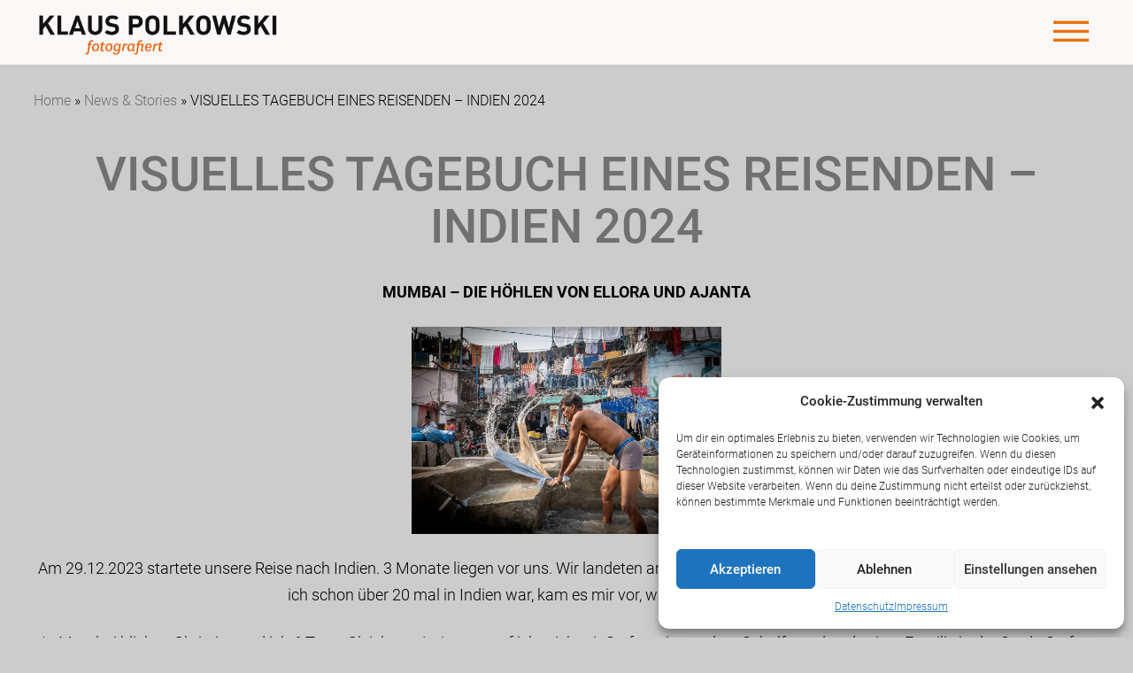

--- FILE ---
content_type: text/html; charset=UTF-8
request_url: https://www.klaus-polkowski.de/news-stories/visuellestagebuch-3/
body_size: 25171
content:

<!DOCTYPE html>
<html lang="de">

<head>
    <meta charset="UTF-8" />
    <meta http-equiv="X-UA-Compatible" content="IE=edge">
    <meta name="viewport" content="width=device-width, initial-scale=1.0">

    <meta name='robots' content='index, follow, max-image-preview:large, max-snippet:-1, max-video-preview:-1' />
        <link rel="apple-touch-icon" sizes="180x180" href="https://www.klaus-polkowski.de/wp-content/themes/klaus/favicons/apple-touch-icon.png">
        <link rel="icon" type="image/png" sizes="32x32" href="https://www.klaus-polkowski.de/wp-content/themes/klaus/favicons/favicon-32x32.png">
        <link rel="icon" type="image/png" sizes="16x16" href="https://www.klaus-polkowski.de/wp-content/themes/klaus/favicons/favicon-16x16.png">
        <link rel="manifest" href="https://www.klaus-polkowski.de/wp-content/themes/klaus/favicons/site.webmanifest">
    
	<!-- This site is optimized with the Yoast SEO plugin v20.0 - https://yoast.com/wordpress/plugins/seo/ -->
	<title>VISUELLES TAGEBUCH EINES REISENDEN - INDIEN 2024 - Klaus Polkowski | Fotografiert</title>
	<link rel="canonical" href="https://www.klaus-polkowski.de/news-stories/visuellestagebuch-3/" />
	<meta property="og:locale" content="de_DE" />
	<meta property="og:type" content="article" />
	<meta property="og:title" content="VISUELLES TAGEBUCH EINES REISENDEN - INDIEN 2024 - Klaus Polkowski | Fotografiert" />
	<meta property="og:description" content="MUMBAI &#8211; DIE HÖHLEN VON ELLORA UND AJANTA Am 29.12.2023 startete unsere Reise nach Indien. 3 Monate liegen vor uns. Wir landeten am 30.12. mitten in der Nacht in der Megametropole Mumbai. Da ich schon über 20 mal in Indien war, kam es mir vor, wie nach Hause zu kommen. In Mumbai blieben Christine und [&hellip;]" />
	<meta property="og:url" content="https://www.klaus-polkowski.de/news-stories/visuellestagebuch-3/" />
	<meta property="og:site_name" content="Klaus Polkowski | Fotografiert" />
	<meta property="article:publisher" content="https://www.facebook.com/KLAUS-POLKOWSKI-PHOTOGRAPHY-218537108183540" />
	<meta property="article:modified_time" content="2025-02-10T04:21:47+00:00" />
	<meta property="og:image" content="https://www.klaus-polkowski.de/wp-content/uploads/Klaus-polkowski.de-15-2.jpg" />
	<meta property="og:image:width" content="1920" />
	<meta property="og:image:height" content="1281" />
	<meta property="og:image:type" content="image/jpeg" />
	<meta name="twitter:card" content="summary_large_image" />
	<meta name="twitter:label1" content="Geschätzte Lesezeit" />
	<meta name="twitter:data1" content="12 Minuten" />
	<script type="application/ld+json" class="yoast-schema-graph">{"@context":"https://schema.org","@graph":[{"@type":"WebPage","@id":"https://www.klaus-polkowski.de/news-stories/visuellestagebuch-3/","url":"https://www.klaus-polkowski.de/news-stories/visuellestagebuch-3/","name":"VISUELLES TAGEBUCH EINES REISENDEN - INDIEN 2024 - Klaus Polkowski | Fotografiert","isPartOf":{"@id":"https://www.klaus-polkowski.de/#website"},"primaryImageOfPage":{"@id":"https://www.klaus-polkowski.de/news-stories/visuellestagebuch-3/#primaryimage"},"image":{"@id":"https://www.klaus-polkowski.de/news-stories/visuellestagebuch-3/#primaryimage"},"thumbnailUrl":"https://www.klaus-polkowski.de/wp-content/uploads/Klaus-polkowski.de-15-2.jpg","datePublished":"2022-12-06T11:23:07+00:00","dateModified":"2025-02-10T04:21:47+00:00","breadcrumb":{"@id":"https://www.klaus-polkowski.de/news-stories/visuellestagebuch-3/#breadcrumb"},"inLanguage":"de","potentialAction":[{"@type":"ReadAction","target":["https://www.klaus-polkowski.de/news-stories/visuellestagebuch-3/"]}]},{"@type":"ImageObject","inLanguage":"de","@id":"https://www.klaus-polkowski.de/news-stories/visuellestagebuch-3/#primaryimage","url":"https://www.klaus-polkowski.de/wp-content/uploads/Klaus-polkowski.de-15-2.jpg","contentUrl":"https://www.klaus-polkowski.de/wp-content/uploads/Klaus-polkowski.de-15-2.jpg","width":1920,"height":1281,"caption":"Indien, Mumbai Maharashtra, Colaba Fishing Harbour"},{"@type":"BreadcrumbList","@id":"https://www.klaus-polkowski.de/news-stories/visuellestagebuch-3/#breadcrumb","itemListElement":[{"@type":"ListItem","position":1,"name":"Home","item":"https://www.klaus-polkowski.de/"},{"@type":"ListItem","position":2,"name":"News &amp; Stories","item":"https://www.klaus-polkowski.de/news-stories/"},{"@type":"ListItem","position":3,"name":"VISUELLES TAGEBUCH EINES REISENDEN &#8211; INDIEN 2024"}]},{"@type":"WebSite","@id":"https://www.klaus-polkowski.de/#website","url":"https://www.klaus-polkowski.de/","name":"Klaus Polkowski | Fotografiert","description":"","potentialAction":[{"@type":"SearchAction","target":{"@type":"EntryPoint","urlTemplate":"https://www.klaus-polkowski.de/?s={search_term_string}"},"query-input":"required name=search_term_string"}],"inLanguage":"de"}]}</script>
	<!-- / Yoast SEO plugin. -->


<link rel="alternate" type="application/rss+xml" title="Klaus Polkowski | Fotografiert &raquo; Feed" href="https://www.klaus-polkowski.de/feed/" />
<link rel="alternate" title="oEmbed (JSON)" type="application/json+oembed" href="https://www.klaus-polkowski.de/wp-json/oembed/1.0/embed?url=https%3A%2F%2Fwww.klaus-polkowski.de%2Fnews-stories%2Fvisuellestagebuch-3%2F" />
<link rel="alternate" title="oEmbed (XML)" type="text/xml+oembed" href="https://www.klaus-polkowski.de/wp-json/oembed/1.0/embed?url=https%3A%2F%2Fwww.klaus-polkowski.de%2Fnews-stories%2Fvisuellestagebuch-3%2F&#038;format=xml" />
<style id='wp-img-auto-sizes-contain-inline-css'>
img:is([sizes=auto i],[sizes^="auto," i]){contain-intrinsic-size:3000px 1500px}
/*# sourceURL=wp-img-auto-sizes-contain-inline-css */
</style>
<link rel='stylesheet' id='cmplz-general-css' href='https://www.klaus-polkowski.de/wp-content/plugins/complianz-gdpr/assets/css/cookieblocker.min.css?ver=6.4.0' media='all' />
<link rel='stylesheet' id='bootstrap-css' href='https://www.klaus-polkowski.de/wp-content/themes/klaus/bootstrap.min.css?ver=1769120217' media='all' />
<link rel='stylesheet' id='style-css' href='https://www.klaus-polkowski.de/wp-content/themes/klaus/style.min.css?ver=1.0.0' media='all' />
<link rel='stylesheet' id='simplelightbox-css' href='https://www.klaus-polkowski.de/wp-content/themes/klaus/js/simplelightbox.min.css?ver=1.0.0' media='all' />
<link rel="https://api.w.org/" href="https://www.klaus-polkowski.de/wp-json/" /><link rel="alternate" title="JSON" type="application/json" href="https://www.klaus-polkowski.de/wp-json/wp/v2/pages/3242" /><style>.cmplz-hidden{display:none!important;}</style></head>


<body data-cmplz=1 class="wp-singular page-template page-template-page-masonry-gallery page-template-page-masonry-gallery-php page page-id-3242 page-child parent-pageid-33 wp-embed-responsive wp-theme-klaus">


    <header role="banner">
        <div class="container">
            <div class="row justify-content-between align-items-center">
                <div id="logo" class="col-24 col-lg-15">
    <a href="https://www.klaus-polkowski.de" rel="home">
        <img width="864" height="224" src="https://www.klaus-polkowski.de/wp-content/uploads/KP_Logo_screen.png" class="attachment-full size-full" alt="Klaus Polkowski | Fotografiert" decoding="async" fetchpriority="high" srcset="https://www.klaus-polkowski.de/wp-content/uploads/KP_Logo_screen.png 864w, https://www.klaus-polkowski.de/wp-content/uploads/KP_Logo_screen-738x191.png 738w" sizes="(max-width: 864px) 100vw, 864px" />    </a>
</div>                <!-- Mobile menu -->
<a href="#klaus" class="w-auto bg-info" style="z-index:99999;">
    <svg viewBox="0 0 90 40" width="60" height="60" fill="#ED6D07">
        <rect y="0" x="12" width="60" height="5"></rect>
        <rect y="15" x="12" width="60" height="5"></rect>
        <rect y="30" x="12" width="60" height="5"></rect>
    </svg>
</a>

<div class="rpmenu_background"></div>



<div class="rpmenu">
    <ul id="menu-main-menu" class=""><li id="menu-item-16" class="menu-item menu-item-type-post_type menu-item-object-page menu-item-home menu-item-16"><a href="https://www.klaus-polkowski.de/">Home</a></li>
<li id="menu-item-87" class="menu-item menu-item-type-post_type menu-item-object-page menu-item-87"><a href="https://www.klaus-polkowski.de/im-auftrag/">Im Auftrag</a></li>
<li id="menu-item-88" class="menu-item menu-item-type-post_type menu-item-object-page menu-item-88"><a href="https://www.klaus-polkowski.de/freie-arbeiten/">Freie Arbeiten</a></li>
<li id="menu-item-89" class="menu-item menu-item-type-post_type menu-item-object-page menu-item-89"><a href="https://www.klaus-polkowski.de/photo-prints/">Photo Prints</a></li>
<li id="menu-item-90" class="menu-item menu-item-type-post_type menu-item-object-page current-page-ancestor menu-item-90"><a href="https://www.klaus-polkowski.de/news-stories/">News &amp; Stories</a></li>
<li id="menu-item-91" class="menu-item menu-item-type-post_type menu-item-object-page menu-item-91"><a href="https://www.klaus-polkowski.de/about/">About</a></li>
<li id="menu-item-92" class="menu-item menu-item-type-post_type menu-item-object-page menu-item-92"><a href="https://www.klaus-polkowski.de/kontakt/">Kontakt</a></li>
<li id="menu-item-17" class="menu-item menu-item-type-post_type menu-item-object-page menu-item-17"><a href="https://www.klaus-polkowski.de/impressum/">Impressum</a></li>
<li id="menu-item-18" class="menu-item menu-item-type-post_type menu-item-object-page menu-item-privacy-policy menu-item-18"><a rel="privacy-policy" href="https://www.klaus-polkowski.de/datenschutz/">Datenschutz</a></li>
</ul>    <div class="social">
                <a href="https://www.instagram.com/klaus_polkowski_fotografiert/" title="instagram" target="_blank" rel="nofollow">
    <svg>
        <use xlink:href="https://www.klaus-polkowski.de/wp-content/themes/klaus/images/symbol-defs.svg#icon-instagram"></use>
    </svg>
</a>
<a href="https://www.facebook.com/KLAUS-POLKOWSKI-PHOTOGRAPHY-218537108183540" title="facebook" target="_blank" rel="nofollow">
    <svg>
        <use xlink:href="https://www.klaus-polkowski.de/wp-content/themes/klaus/images/symbol-defs.svg#icon-facebook2"></use>
    </svg>
</a>
<a href="https://www.linkedin.com/in/klaus-polkowski-14717213b/" title="linkedin" target="_blank" rel="nofollow">
    <svg>
        <use xlink:href="https://www.klaus-polkowski.de/wp-content/themes/klaus/images/symbol-defs.svg#icon-linkedin"></use>
    </svg>
</a>
<a href="https://www.youtube.com/channel/UC1W6k0DGJDxTG7_JRD6rHWA" title="youtube" target="_blank" rel="nofollow">
    <svg>
        <use xlink:href="https://www.klaus-polkowski.de/wp-content/themes/klaus/images/symbol-defs.svg#icon-youtube"></use>
    </svg>
</a>
    </div>
</div>            </div>
        </div>
    </header><!---->

<main id="post-3242" class="container post-3242 page type-page status-publish has-post-thumbnail hentry">

        <div class="container text-center">

    <div id="breadcrumbs" class="text-start fs-6"><span><span><a href="https://www.klaus-polkowski.de/">Home</a></span> » <span><a href="https://www.klaus-polkowski.de/news-stories/">News &amp; Stories</a></span> » <span class="breadcrumb_last" aria-current="page">VISUELLES TAGEBUCH EINES REISENDEN &#8211; INDIEN 2024</span></span></div>
    <h1 class="text-center mb-3">VISUELLES TAGEBUCH EINES REISENDEN &#8211; INDIEN 2024</h1>    <p style="text-align: center"><strong>MUMBAI &#8211; DIE HÖHLEN VON ELLORA UND AJANTA</strong></p>
<p><img decoding="async" class="wp-image-3256 aligncenter" src="https://www.klaus-polkowski.de/wp-content/uploads/Klaus-polkowski.de-7-3-738x492.jpg" alt="Indien, Mumbai Maharashtra, Colaba" width="350" height="233" srcset="https://www.klaus-polkowski.de/wp-content/uploads/Klaus-polkowski.de-7-3-738x492.jpg 738w, https://www.klaus-polkowski.de/wp-content/uploads/Klaus-polkowski.de-7-3-1350x901.jpg 1350w, https://www.klaus-polkowski.de/wp-content/uploads/Klaus-polkowski.de-7-3.jpg 1920w" sizes="(max-width: 350px) 100vw, 350px" /></p>
<p style="text-align: center">Am 29.12.2023 startete unsere Reise nach Indien. 3 Monate liegen vor uns. Wir landeten am 30.12. mitten in der Nacht in der Megametropole Mumbai. Da ich schon über 20 mal in Indien war, kam es mir vor, wie nach Hause zu kommen.</p>
<p style="text-align: center">In Mumbai blieben Christine und ich 6 Tage. Gleich am 1. Januar traf ich mich mit Stefan, einem alten Schulfreund und seiner Familie in der Stadt. Stefan arbeitet schon über 6 Jahre in der Bankbranche und lebt in dem Stadtteil Lower Parel, einer eher wohlhabenden Gegend. Kaum ein paar Strassenzüge weiter das andere Extrem. Verarmte Gegenden wo die Menschen teilweise nur in Lumpen herumlaufen. Ganz zu schweigen von dem Dreck, der sich durch die Strassenzüge aber auch an der Stadtküste langzieht. Zu dieser Jahreszeit kommt dazu, dass ganz Mumbai unter einer Dunstglocke von Smog versinkt &#8211; den Horizont kann man nicht erkennen. Er verschwimmt im Nichts. Immerhin gibt es aber seit vielen Jahren eine Mittelschicht von ca. 800 Millionen Menschen, von denen sich die Hälfte davon mittlerweile auch ein Auto leisten können. Indiens Population beträgt derzeit 1,4 Milliarden Menschen. Am meisten beeindruckt hat mich der Hafen, den ich früh morgens aufsuchte um die Fischer zu fotografieren, die tonnenweise Fisch von ihren Booten luden. Hier ist die Zeit stehen geblieben. Noch immer fahren die Fischer mit ihren uralten Booten zur See und schieben die Ausbeute per Hand in einer Holzkarre zum Kunden. Aber auch die Wäschereien. Seit hunderten Jahren ist es immer noch üblich, die Wäsche für grosse Hotelketten und Airlines mit der Hand in großen Betontrögen zu waschen. Das alles macht einem sehr nachdenklich.</p>
<p style="text-align: center">Nach 6 Tagen Mumbai nahmen wir einen 7 stündigen Zug Richtung Osten nach Aurangabad, von dort aus ging es dem Localbus weiter zu den Höhlen von Ellora und Ajanta. Beide Höhlen sind vor hunderten Jahren von Menschenhand in den Fels gehauen. Es sind die ältesten Buddha und Hinduhöhlen Indiens und befinden sich im Bundesstaat Maharashtra. Endlich ging mein Traum in Erfüllung &#8211; zu den mittlerweile UNESCO Weltkulturerbe-Stätten wollte ich schon vor über 30 Jahren hin. Ich und Christine waren so dankbar, dort zu sein. Und die Reise geht weiter&#8230;..gen Süden&#8230;.</p>
<p style="text-align: center"><strong>HAMPI</strong></p>
<p><strong style="text-align: center"><img decoding="async" class="wp-image-3468 aligncenter" src="https://www.klaus-polkowski.de/wp-content/uploads/L1410394-738x492.jpg" alt="" width="350" height="233" srcset="https://www.klaus-polkowski.de/wp-content/uploads/L1410394-738x492.jpg 738w, https://www.klaus-polkowski.de/wp-content/uploads/L1410394-1350x901.jpg 1350w, https://www.klaus-polkowski.de/wp-content/uploads/L1410394.jpg 1920w" sizes="(max-width: 350px) 100vw, 350px" /></strong></p>
<p style="text-align: center">Mittlerweile sind schon 2 Wochen von unserer Reise vorbei. Christine und ich stiegen in Jalgaon in den Nachtzug, der uns in das 900 km südlich gelegene Adoni brachte. Nach einer durchgerüttelten 13-stündigen Nachtfahrt haben wir uns dann doch entschieden ein Taxi nach Hampi zu nehmen, was nochmals 3 Stunden bis zur Ankunft dauerte (ansonsten wären wir 7 Stunden mit dem Bus unterwegs gewesen). Relativ rasch fanden Christine und ich für 20 € eine saubere Unterkunft in einem Guesthouse. Kish, der Hauswirt hat uns freundlich in Empfang genommen und uns in aller Ruhe erklärt, was im Ortzur Zeit so los ist. Hampi ist eine historische Stätte im Bundesstaat Karnataka welche früher die Hauptstadt des letzten hinduistischen Königreiches der Vijayanagar war. Die Ruinen der Stadt liegen in einer bizarren Felsenlandschaft eingebettet und über 26 Quadratkilometer in alle Himmelsrichtungen verstreut. Zur Blütezeit im 15. Jahrhundert lebten in Hampi eine halbe Million Menschen. Seit 1986 gehört die archäologische Stätte zum Weltkulturerbe der UNESCO. Durch das trockene und staubige Gebiet zieht sich der Tunghabhadra-Fluss wo die dort lebenden Menschen und die vielen Pilger regelmäßig rituelle Waschungen vornehmen. Genau in den 6 Tagen, als wir in Hampi waren, fand für 2 Tage ein grosses religiöses Fest statt, wo tausende Pilger von überall her kamen. Für jeden Gläubigen ist es ein MUSS in den Virupaksha-Tempel zu gehen um sich dort den Segen von dem Shiva-Schrein zu holen. Ich war zum 3. mal in Hampi und werde es nie missen wollen, tolle Bekanntschaften mit Einheimischen aber auch anderen Traveller gemacht zu haben, vor allem ist es aber die Landschaft, die einem in den Bann zieht &#8211; Hampi ist allemal eine Reise wert &#8211; auch wenn es teilweise beschwerlich ist, erst mal dort hinzukommen.</p>
<p style="text-align: center"><strong>GOA &amp; DIE KÜSTE VON KARNATAKA</strong></p>
<p><img loading="lazy" decoding="async" class="wp-image-3531 aligncenter" src="https://www.klaus-polkowski.de/wp-content/uploads/L1420078-738x492.jpg" alt="Indien, Arambol Goa" width="350" height="233" srcset="https://www.klaus-polkowski.de/wp-content/uploads/L1420078-738x492.jpg 738w, https://www.klaus-polkowski.de/wp-content/uploads/L1420078-1350x901.jpg 1350w, https://www.klaus-polkowski.de/wp-content/uploads/L1420078.jpg 1920w" sizes="auto, (max-width: 350px) 100vw, 350px" /></p>
<p style="text-align: center">Nach einem erlebnisreichen, kulturellen Aufenthalt im Landesinneren Indiens ging es mit dem Nachtbus in den Norden von Goa. In Arambol war ich schon sehr oft. Das ist aber über 25 Jahre her. Es hat sich vieles verändert. So wie sich die Welt eben verändert. Landschaftlich gesehen ist Goa immer noch ein Juwel an der Westküste Indiens. Nur der Tourismus hat sich stark geändert. Viele indische Mittelständler reisen von überall her mit ihren SUVs und Bussen an die Küste. Das gab es damals vor 30 Jahren noch nicht. Damals waren es tatsächlich nur weisse Hippies und ein paar reiche Inder, die die Küste belagerten. Nun denn&#8230;Christine und ich haben trotzdem unseren Platz zur Entspannung gefunden. Nachdem wir eine schöne Zeit in Arambol verbrachten, ging es für ein paar Tage nach Anjuna-Beach und dann weiter mit dem Bus nach Gokarna in den Norden von Karnataka. Am Busterminal sahen wir, wie die Busfahrer ihre Lenkpausen einlegten. Sowas wäre in Deutschland undenkbar. Gokarna ist eine kleine Stadt wo man eigentlich gar nicht bleibt sondern 6 km weiter an den OM-Beach weiterzieht. Dort angekommen fühlt man sich gleich wieder 30-40 Jahre in die Zeit des Hippie-Lebens zurückversetzt. Vereinzelt stehen dort kleine Häuschen mit Veranda, die man für 9 Euro mieten kann. Alle 2-300 Meter findet man ein kleines Restaurant, die köstlichen Fisch, Garnelen und vegetarische Gericht für ein paar Rupien zubereiten. Nur ein paar wenige Touristen waren an dem Beach. Alle so um die 20-25 Jahre alt. Christine und ich mussten manchmal schmunzeln, denn die Jungs und Mädels am Beach hätten alle unsere Kinder sein können 🙂 Ich fühlte mich wie in die alten Zeiten zurückversetzt. Die Sonne geht direkt über dem Meer unter. Abends am Palmenstrand zu sitzen, im warmen Sand&#8230;mit einer kalten Flasche Kingfisher-Beer. Was will man mehr?!</p>
<p style="text-align: center"><strong>KERALA</strong></p>
<p><img loading="lazy" decoding="async" class="wp-image-3659 aligncenter" src="https://www.klaus-polkowski.de/wp-content/uploads/L1450299-738x492.jpg" alt="Indien, Kodamthuruth Backwaters Kerala" width="350" height="233" srcset="https://www.klaus-polkowski.de/wp-content/uploads/L1450299-738x492.jpg 738w, https://www.klaus-polkowski.de/wp-content/uploads/L1450299-1350x901.jpg 1350w, https://www.klaus-polkowski.de/wp-content/uploads/L1450299.jpg 1920w" sizes="auto, (max-width: 350px) 100vw, 350px" /></p>
<p style="text-align: center">Kerala ist ein indischer Bundesstaat an der tropischen Malaber-Küste am Arabischen Meer. Kaum haben wir Cochin, ein malerisches Städtchen an der südindischen Küste erreicht, bekam man den Duft von Gewürzen und anderen Köstlichkeiten in die Nase. Kerala ist dafür bekannt, die besten Gewürze Indiens anzubauen. Das scharfe Kerala-Curry enthält neben den klassischen Zutaten wie Koriander, Kurkuma, Cardamon, Kreuzkümmel, Zimt usw. auch das gemahlene Fenchelsaat. Hier geht einem kulinarisch das Herz auf, egal ob Fisch, Garnelen, Hähnchen oder vegetarische Gerichte&#8230;für jeden ist was dabei. Nach Cochin zog es schon seit dem 13. Jahrhundert arabische, chinesische und europäische Händler. Deswegen sieht man auch noch sehr schöne Kolonialbauten und die berühmten chinesischen Fischernetze, die seit hunderten von Jahren immer noch per Handarbeit betrieben werden und nicht wenig Fische damit gefangen werden. Mindestens 5-6 Mann sind mit dem Absenken und Anheben des Fischernetzes beschäftigt. Ich verbrachte viele Stunden mit den Fischern meinst am Vormittag, da nur bei Flut gearbeitet werden konnte. Nachmittags ließ ich mich stundenlang durch die Stadt treiben, hinter jeder Strassenecke gab es was neues zu entdecken. Nach ein paar Tagen zogen Christine und ich weiter Richtung Süden und erreichten eine schöne Unterkunft in den zerklüfteten Backwaters von Kerala. Die Backwaters sind ein verzweigtes Wasserstraßennetz. Sie erstrecken sich von Cochin bis Kollam auf einer Fläche von 1900 Quadratkilometer. Die Backwaters werden intensiv landwirtschaftlich genutzt, wie der Anbau von Kokospalmen, Kautschuk, Reis und Cashewbäumen. Daneben hat der Fischfang eine sehr grosse Bedeutung. Egal ob mit Bus, Zug, Boot, Rikschas&#8230;wir waren mit allem unterwegs, das uns weiterbrachte. Nach sehr schönen Tagen in den wunderschönen Backwaters erreichten wir Alleppey, ein Städtchen am unteren Teil des Vembanad See, wo auch die ganzen Hausboote geparkt werden, bevor sie für teures Geld an Touristen vermietet werden. Aus dieser Nummer waren Christine und ich allerdings draussen und sind lieber dafür geil Essen gegangen. Die Reise geht weiter gen Süden &#8211; über Kollam nach Varkala. </p>
<p style="text-align: center"><strong>KOLLAM &#8211; VARKALA -KANYAKUMARI</strong></p>
<p><img loading="lazy" decoding="async" class="wp-image-3801 aligncenter" src="https://www.klaus-polkowski.de/wp-content/uploads/L1490152-738x492.jpg" alt="Indien, Kanyakumari Tamil Nadu" width="350" height="233" srcset="https://www.klaus-polkowski.de/wp-content/uploads/L1490152-738x492.jpg 738w, https://www.klaus-polkowski.de/wp-content/uploads/L1490152-1350x901.jpg 1350w, https://www.klaus-polkowski.de/wp-content/uploads/L1490152.jpg 1920w" sizes="auto, (max-width: 350px) 100vw, 350px" /></p>
<p style="text-align: center">Nachdem wir die Backwaters in Kerala verlassen haben, sind wir in dem kleinen Küstenstädtchen Kollam gelandet. Unser Hotel befand sich direkt am Beach und wir bewohnten ein schönes Zimmer in der 7. Etage mit Blick aufs Meer. Ich war am nächsten Morgen relativ früh wach und sah am Beach viele Fischer, wie sie händisch ein grosses Netz an Land zogen. Gleich spurtete ich runter und begann zu fotografieren. Die Menschen hier in Südindien sind sehr aufgeschlossen &#8211; somit konnte ich sehr &#8222;nahe&#8220; Bilder machen. Nachdem wir schon wochenlang unterwegs sind haben Christine und ich beschlossen, auf unserer Arbeitsreise auch mal einen schönen Urlaub einzulegen. Und wo kann man das besser machen, als in Varkala. Dieser Ort befindet sich an der Küste im Süden von Kerala. Ich habe Varkala schon vor über 30 Jahren besucht. Natürlich hat sich viel verändert. So wie überall auf dem Planeten. Wir bezogen einen wunderschönen Bungalow direkt auf den Klippen. Und endlich gab es mal wieder was westliches zu essen. Nebst Pizza und Pasta haben wir uns auch die Bäuche mit leckerem Fisch und Garnelen vollgeschlagen und verbrachten eine ganze Woche in diesem schönen Ort. Varkala ist perfekt für Rollertouren entlang der Küste aber auch zum Baden gehen direkt unterhalb der Klippe. Die letzte Etappe dieser Serie war dann Kanyakumari. Dieses kleine Städtchen liegt schon im Bundesstaat Tamil Nadu und ist der südlichste Ort Indiens. Zugleich ist diese Stadt ein Wallfahrtsort wo die Pilger schon ab morgens um 4 Uhr in den Tempel strömen. Im Meer finden rituelle Waschungen statt, fast alle Inder gehen mit voller Montur ins Wasser. Das sieht machmal sehr witzig aus, wenn sich die Saris der Frauen im Wasser aufplustern. Hauptsache alle haben ihren Spass &#8211; wir auch.</p>
<p style="text-align: center"><strong>DIE TEMPELSTÄDTE IM SÜDEN INDIENS</strong></p>
<p><img loading="lazy" decoding="async" class="wp-image-3960 aligncenter" src="https://www.klaus-polkowski.de/wp-content/uploads/L1540285-492x738.jpg" alt="Indien, Tiruvannamalai Tamil Nadu" width="350" height="524" srcset="https://www.klaus-polkowski.de/wp-content/uploads/L1540285-492x738.jpg 492w, https://www.klaus-polkowski.de/wp-content/uploads/L1540285-901x1350.jpg 901w, https://www.klaus-polkowski.de/wp-content/uploads/L1540285.jpg 1281w" sizes="auto, (max-width: 350px) 100vw, 350px" /></p>
<p style="text-align: center">In einer 7-stündigen Fahrt von Kanyakumari erreichten wir vor ein paar Wochen mit dem Zug die Tempelstadt Madurai . Sie ist über 2000 Jahre alt und zugleich eine der ältesten Städte Südasiens. Die Stadt liegt im Südwesten Tamil Nadus und beherbergt viele aufragende Tempel. Der grösste davon ist der Minaksi-Tempel mit seinen vielen Türmen und dominiert das Stadtbild Madurais. Über eine Woche verbrachten Christine und ich in der pulsierenden Stadt. Von dort aus ging es mit dem Taxi 300 km weiter Richtung Osten nach Pondicherry. Dieser Ort ist wie der Name schon klingt eine Stadt aus der Kolonialzeit. Sie kam im 17. Jahrhundert unter französische Herrschaft und blieb bis in die 1950er die Hauptstadt Französisch-Indien. Noch heute ist der Einfluss spürbar &#8211; ein tolles Stadtbild am Golf von Bengalen, wo man hemmungslos Croissants, Käsebaguettes und Coq au Vin verspeisen kann. Was für eine Wohltat nach über 2 Monaten scharfe Linsen, Reis und Gemüse. Die vorletzte Stadion unserer Südindien-Reise war Tiruvannamalai. Auch hier befinden sich majestätische Tempelanlagen, wo die Türme bis in den Himmel ragen. Diesen Pilgerort habe ich mir deswegen ausgesucht, da am 08. März das Shivaratri Festival in ganz Indien stattfand und an bestimmten Orten unzählige Sadhus (heilige Männer, aber teilweise auch Frauen, die nach dem asketischen Prinzip leben) zusammenkommen. In Tiruvannamalai kamen aber tausende von Menschen aus Anlass des Festes und umrundeten barfuß die über 14 km lange Pilgerstrecke indem sie den Berg Arunachal umrundeten. Last Stop im Süden war die Weltkulturerbenstadt Mamallapuram, die am Golf von Bengalen liegt. Hier ist die Zeit noch stehen geblieben. Unzählige Fischer fahren in ihren alten Booten täglich zur See, um Fische, Garnelen und Tintenfische zu fangen. Lohnenswert war der Besuch von den 1200 Jahr alten Ruinen, die im Hinterland verstreut aufzufinden sind. Ganz toll sind die Steinmetz-Arbeiten, die an den alten Tempeln hinterlassen worden sind. Noch heute ist der kleine Ort für seine Steinbildhauerei bekannt. Seit ein paar Tagen befinden Christine und ich uns in Neu-Delhi, da von hier aus der Flieger gen Deutschland startet. Wir waren so froh, diese 3-monatige Reise gemacht zu haben &#8211; Indien lehrt einem das Leben, ob man will, oder nicht.</p>
<p style="text-align: center"> </p>
<p style="text-align: center"> </p>
<p style="text-align: center"> </p>


        <div class="row flex-wrap" data-masonry='{"percentPosition": true }' id="gallery">
        
        <div class="col-30 col-md-15 col-lg-10 p-1 p-md-1 p-lg-1 p-xl-2 gimage">
            <a href="https://www.klaus-polkowski.de/wp-content/uploads/Klaus-polkowski.de-1jpg.jpg">
                <img width="1350" height="901" src="https://www.klaus-polkowski.de/wp-content/uploads/Klaus-polkowski.de-1jpg-1350x901.jpg" class="wp-image" alt="Indien, Mumbai Maharashtra, Taj Hotel" title="Indien, Mumbai Maharashtra, Taj Hotel" decoding="async" loading="lazy" srcset="https://www.klaus-polkowski.de/wp-content/uploads/Klaus-polkowski.de-1jpg-1350x901.jpg 1350w, https://www.klaus-polkowski.de/wp-content/uploads/Klaus-polkowski.de-1jpg-738x492.jpg 738w, https://www.klaus-polkowski.de/wp-content/uploads/Klaus-polkowski.de-1jpg.jpg 1920w" sizes="auto, (max-width: 1350px) 100vw, 1350px" />            </a>
            <h2 class="display-3 text-start mt-1 mb-0">Indien, Mumbai Maharashtra, Taj Hotel</h2>
        </div>
        
        <div class="col-30 col-md-15 col-lg-10 p-1 p-md-1 p-lg-1 p-xl-2 gimage">
            <a href="https://www.klaus-polkowski.de/wp-content/uploads/Klaus-polkowski.de-2-3.jpg">
                <img width="1043" height="1350" src="https://www.klaus-polkowski.de/wp-content/uploads/Klaus-polkowski.de-2-3-1043x1350.jpg" class="wp-image" alt="Indien, Mumbai Maharashtra" title="Indien, Mumbai Maharashtra" decoding="async" loading="lazy" srcset="https://www.klaus-polkowski.de/wp-content/uploads/Klaus-polkowski.de-2-3-1043x1350.jpg 1043w, https://www.klaus-polkowski.de/wp-content/uploads/Klaus-polkowski.de-2-3-570x738.jpg 570w, https://www.klaus-polkowski.de/wp-content/uploads/Klaus-polkowski.de-2-3.jpg 1484w" sizes="auto, (max-width: 1043px) 100vw, 1043px" />            </a>
            <h2 class="display-3 text-start mt-1 mb-0">Indien, Mumbai Maharashtra</h2>
        </div>
        
        <div class="col-30 col-md-15 col-lg-10 p-1 p-md-1 p-lg-1 p-xl-2 gimage">
            <a href="https://www.klaus-polkowski.de/wp-content/uploads/Klaus-polkowski.de-3-3.jpg">
                <img width="1350" height="901" src="https://www.klaus-polkowski.de/wp-content/uploads/Klaus-polkowski.de-3-3-1350x901.jpg" class="wp-image" alt="Indien, Mumbai Maharashtra, Colaba" title="Indien, Mumbai Maharashtra, Colaba" decoding="async" loading="lazy" srcset="https://www.klaus-polkowski.de/wp-content/uploads/Klaus-polkowski.de-3-3-1350x901.jpg 1350w, https://www.klaus-polkowski.de/wp-content/uploads/Klaus-polkowski.de-3-3-738x492.jpg 738w, https://www.klaus-polkowski.de/wp-content/uploads/Klaus-polkowski.de-3-3.jpg 1920w" sizes="auto, (max-width: 1350px) 100vw, 1350px" />            </a>
            <h2 class="display-3 text-start mt-1 mb-0">Indien, Mumbai Maharashtra, Colaba</h2>
        </div>
        
        <div class="col-30 col-md-15 col-lg-10 p-1 p-md-1 p-lg-1 p-xl-2 gimage">
            <a href="https://www.klaus-polkowski.de/wp-content/uploads/L1370010.jpg">
                <img width="1350" height="901" src="https://www.klaus-polkowski.de/wp-content/uploads/L1370010-1350x901.jpg" class="wp-image" alt="Indien, Mumbai Maharashtra, Colaba" title="Indien, Mumbai Maharashtra, Colaba" decoding="async" loading="lazy" srcset="https://www.klaus-polkowski.de/wp-content/uploads/L1370010-1350x901.jpg 1350w, https://www.klaus-polkowski.de/wp-content/uploads/L1370010-738x492.jpg 738w, https://www.klaus-polkowski.de/wp-content/uploads/L1370010.jpg 1920w" sizes="auto, (max-width: 1350px) 100vw, 1350px" />            </a>
            <h2 class="display-3 text-start mt-1 mb-0">Indien, Mumbai Maharashtra, Colaba</h2>
        </div>
        
        <div class="col-30 col-md-15 col-lg-10 p-1 p-md-1 p-lg-1 p-xl-2 gimage">
            <a href="https://www.klaus-polkowski.de/wp-content/uploads/Klaus-polkowski.de-4-3.jpg">
                <img width="1350" height="901" src="https://www.klaus-polkowski.de/wp-content/uploads/Klaus-polkowski.de-4-3-1350x901.jpg" class="wp-image" alt="Indien, Mumbai Maharashtra, Colaba" title="Indien, Mumbai Maharashtra, Colaba" decoding="async" loading="lazy" srcset="https://www.klaus-polkowski.de/wp-content/uploads/Klaus-polkowski.de-4-3-1350x901.jpg 1350w, https://www.klaus-polkowski.de/wp-content/uploads/Klaus-polkowski.de-4-3-738x492.jpg 738w, https://www.klaus-polkowski.de/wp-content/uploads/Klaus-polkowski.de-4-3.jpg 1920w" sizes="auto, (max-width: 1350px) 100vw, 1350px" />            </a>
            <h2 class="display-3 text-start mt-1 mb-0">Indien, Mumbai Maharashtra, Colaba</h2>
        </div>
        
        <div class="col-30 col-md-15 col-lg-10 p-1 p-md-1 p-lg-1 p-xl-2 gimage">
            <a href="https://www.klaus-polkowski.de/wp-content/uploads/Klaus-polkowski.de-5-3.jpg">
                <img width="1350" height="901" src="https://www.klaus-polkowski.de/wp-content/uploads/Klaus-polkowski.de-5-3-1350x901.jpg" class="wp-image" alt="Indien, Mumbai Maharashtra, Colaba" title="Indien, Mumbai Maharashtra, Colaba" decoding="async" loading="lazy" srcset="https://www.klaus-polkowski.de/wp-content/uploads/Klaus-polkowski.de-5-3-1350x901.jpg 1350w, https://www.klaus-polkowski.de/wp-content/uploads/Klaus-polkowski.de-5-3-738x492.jpg 738w, https://www.klaus-polkowski.de/wp-content/uploads/Klaus-polkowski.de-5-3.jpg 1920w" sizes="auto, (max-width: 1350px) 100vw, 1350px" />            </a>
            <h2 class="display-3 text-start mt-1 mb-0">Indien, Mumbai Maharashtra, Colaba</h2>
        </div>
        
        <div class="col-30 col-md-15 col-lg-10 p-1 p-md-1 p-lg-1 p-xl-2 gimage">
            <a href="https://www.klaus-polkowski.de/wp-content/uploads/Klaus-polkowski.de-6-3.jpg">
                <img width="1350" height="901" src="https://www.klaus-polkowski.de/wp-content/uploads/Klaus-polkowski.de-6-3-1350x901.jpg" class="wp-image" alt="Indien, Mumbai Maharashtra, Colaba" title="Indien, Mumbai Maharashtra, Colaba" decoding="async" loading="lazy" srcset="https://www.klaus-polkowski.de/wp-content/uploads/Klaus-polkowski.de-6-3-1350x901.jpg 1350w, https://www.klaus-polkowski.de/wp-content/uploads/Klaus-polkowski.de-6-3-738x492.jpg 738w, https://www.klaus-polkowski.de/wp-content/uploads/Klaus-polkowski.de-6-3.jpg 1920w" sizes="auto, (max-width: 1350px) 100vw, 1350px" />            </a>
            <h2 class="display-3 text-start mt-1 mb-0">Indien, Mumbai Maharashtra, Colaba</h2>
        </div>
        
        <div class="col-30 col-md-15 col-lg-10 p-1 p-md-1 p-lg-1 p-xl-2 gimage">
            <a href="https://www.klaus-polkowski.de/wp-content/uploads/Klaus-polkowski.de-7-3.jpg">
                <img width="1350" height="901" src="https://www.klaus-polkowski.de/wp-content/uploads/Klaus-polkowski.de-7-3-1350x901.jpg" class="wp-image" alt="Indien, Mumbai Maharashtra, Colaba" title="Indien, Mumbai Maharashtra, Colaba" decoding="async" loading="lazy" srcset="https://www.klaus-polkowski.de/wp-content/uploads/Klaus-polkowski.de-7-3-1350x901.jpg 1350w, https://www.klaus-polkowski.de/wp-content/uploads/Klaus-polkowski.de-7-3-738x492.jpg 738w, https://www.klaus-polkowski.de/wp-content/uploads/Klaus-polkowski.de-7-3.jpg 1920w" sizes="auto, (max-width: 1350px) 100vw, 1350px" />            </a>
            <h2 class="display-3 text-start mt-1 mb-0">Indien, Mumbai Maharashtra, Colaba</h2>
        </div>
        
        <div class="col-30 col-md-15 col-lg-10 p-1 p-md-1 p-lg-1 p-xl-2 gimage">
            <a href="https://www.klaus-polkowski.de/wp-content/uploads/L1370228.jpg">
                <img width="1350" height="901" src="https://www.klaus-polkowski.de/wp-content/uploads/L1370228-1350x901.jpg" class="wp-image" alt="Indien, Mumbai Maharashtra, Colaba" title="Indien, Mumbai Maharashtra, Colaba" decoding="async" loading="lazy" srcset="https://www.klaus-polkowski.de/wp-content/uploads/L1370228-1350x901.jpg 1350w, https://www.klaus-polkowski.de/wp-content/uploads/L1370228-738x492.jpg 738w, https://www.klaus-polkowski.de/wp-content/uploads/L1370228.jpg 1920w" sizes="auto, (max-width: 1350px) 100vw, 1350px" />            </a>
            <h2 class="display-3 text-start mt-1 mb-0">Indien, Mumbai Maharashtra, Colaba</h2>
        </div>
        
        <div class="col-30 col-md-15 col-lg-10 p-1 p-md-1 p-lg-1 p-xl-2 gimage">
            <a href="https://www.klaus-polkowski.de/wp-content/uploads/Klaus-polkowski.de-8-3.jpg">
                <img width="1350" height="901" src="https://www.klaus-polkowski.de/wp-content/uploads/Klaus-polkowski.de-8-3-1350x901.jpg" class="wp-image" alt="Indien, Mumbai Maharashtra, Dabbawala" title="Indien, Mumbai Maharashtra, Dabbawala" decoding="async" loading="lazy" srcset="https://www.klaus-polkowski.de/wp-content/uploads/Klaus-polkowski.de-8-3-1350x901.jpg 1350w, https://www.klaus-polkowski.de/wp-content/uploads/Klaus-polkowski.de-8-3-738x492.jpg 738w, https://www.klaus-polkowski.de/wp-content/uploads/Klaus-polkowski.de-8-3.jpg 1920w" sizes="auto, (max-width: 1350px) 100vw, 1350px" />            </a>
            <h2 class="display-3 text-start mt-1 mb-0">Indien, Mumbai Maharashtra, Dabbawala</h2>
        </div>
        
        <div class="col-30 col-md-15 col-lg-10 p-1 p-md-1 p-lg-1 p-xl-2 gimage">
            <a href="https://www.klaus-polkowski.de/wp-content/uploads/L1370385.jpg">
                <img width="1350" height="901" src="https://www.klaus-polkowski.de/wp-content/uploads/L1370385-1350x901.jpg" class="wp-image" alt="Indien, Mumbai Maharashtra, Dabbawala" title="Indien, Mumbai Maharashtra, Dabbawala" decoding="async" loading="lazy" srcset="https://www.klaus-polkowski.de/wp-content/uploads/L1370385-1350x901.jpg 1350w, https://www.klaus-polkowski.de/wp-content/uploads/L1370385-738x492.jpg 738w, https://www.klaus-polkowski.de/wp-content/uploads/L1370385.jpg 1920w" sizes="auto, (max-width: 1350px) 100vw, 1350px" />            </a>
            <h2 class="display-3 text-start mt-1 mb-0">Indien, Mumbai Maharashtra, Dabbawala</h2>
        </div>
        
        <div class="col-30 col-md-15 col-lg-10 p-1 p-md-1 p-lg-1 p-xl-2 gimage">
            <a href="https://www.klaus-polkowski.de/wp-content/uploads/Klaus-polkowski.de-9-3.jpg">
                <img width="1350" height="901" src="https://www.klaus-polkowski.de/wp-content/uploads/Klaus-polkowski.de-9-3-1350x901.jpg" class="wp-image" alt="Indien, Mumbai Maharashtra, view from Worli" title="Indien, Mumbai Maharashtra, view from Worli" decoding="async" loading="lazy" srcset="https://www.klaus-polkowski.de/wp-content/uploads/Klaus-polkowski.de-9-3-1350x901.jpg 1350w, https://www.klaus-polkowski.de/wp-content/uploads/Klaus-polkowski.de-9-3-738x492.jpg 738w, https://www.klaus-polkowski.de/wp-content/uploads/Klaus-polkowski.de-9-3.jpg 1920w" sizes="auto, (max-width: 1350px) 100vw, 1350px" />            </a>
            <h2 class="display-3 text-start mt-1 mb-0">Indien, Mumbai Maharashtra, view from Worli</h2>
        </div>
        
        <div class="col-30 col-md-15 col-lg-10 p-1 p-md-1 p-lg-1 p-xl-2 gimage">
            <a href="https://www.klaus-polkowski.de/wp-content/uploads/Klaus-polkowski.de-10-3.jpg">
                <img width="1350" height="901" src="https://www.klaus-polkowski.de/wp-content/uploads/Klaus-polkowski.de-10-3-1350x901.jpg" class="wp-image" alt="Indien, Mumbai Maharashtra, Dobi Gath" title="Indien, Mumbai Maharashtra, Dobi Gath" decoding="async" loading="lazy" srcset="https://www.klaus-polkowski.de/wp-content/uploads/Klaus-polkowski.de-10-3-1350x901.jpg 1350w, https://www.klaus-polkowski.de/wp-content/uploads/Klaus-polkowski.de-10-3-738x492.jpg 738w, https://www.klaus-polkowski.de/wp-content/uploads/Klaus-polkowski.de-10-3.jpg 1920w" sizes="auto, (max-width: 1350px) 100vw, 1350px" />            </a>
            <h2 class="display-3 text-start mt-1 mb-0">Indien, Mumbai Maharashtra, Dobi Gath</h2>
        </div>
        
        <div class="col-30 col-md-15 col-lg-10 p-1 p-md-1 p-lg-1 p-xl-2 gimage">
            <a href="https://www.klaus-polkowski.de/wp-content/uploads/L1370591.jpg">
                <img width="1350" height="901" src="https://www.klaus-polkowski.de/wp-content/uploads/L1370591-1350x901.jpg" class="wp-image" alt="Indien, Mumbai Maharashtra, Dobi Gath" title="Indien, Mumbai Maharashtra, Dobi Gath" decoding="async" loading="lazy" srcset="https://www.klaus-polkowski.de/wp-content/uploads/L1370591-1350x901.jpg 1350w, https://www.klaus-polkowski.de/wp-content/uploads/L1370591-738x492.jpg 738w, https://www.klaus-polkowski.de/wp-content/uploads/L1370591.jpg 1920w" sizes="auto, (max-width: 1350px) 100vw, 1350px" />            </a>
            <h2 class="display-3 text-start mt-1 mb-0">Indien, Mumbai Maharashtra, Dobi Gath</h2>
        </div>
        
        <div class="col-30 col-md-15 col-lg-10 p-1 p-md-1 p-lg-1 p-xl-2 gimage">
            <a href="https://www.klaus-polkowski.de/wp-content/uploads/Klaus-polkowski.de-11-3.jpg">
                <img width="1350" height="901" src="https://www.klaus-polkowski.de/wp-content/uploads/Klaus-polkowski.de-11-3-1350x901.jpg" class="wp-image" alt="Indien, Mumbai Maharashtra, Gate of India" title="Indien, Mumbai Maharashtra, Gate of India" decoding="async" loading="lazy" srcset="https://www.klaus-polkowski.de/wp-content/uploads/Klaus-polkowski.de-11-3-1350x901.jpg 1350w, https://www.klaus-polkowski.de/wp-content/uploads/Klaus-polkowski.de-11-3-738x492.jpg 738w, https://www.klaus-polkowski.de/wp-content/uploads/Klaus-polkowski.de-11-3.jpg 1920w" sizes="auto, (max-width: 1350px) 100vw, 1350px" />            </a>
            <h2 class="display-3 text-start mt-1 mb-0">Indien, Mumbai Maharashtra, Gate of India</h2>
        </div>
        
        <div class="col-30 col-md-15 col-lg-10 p-1 p-md-1 p-lg-1 p-xl-2 gimage">
            <a href="https://www.klaus-polkowski.de/wp-content/uploads/Klaus-polkowski.de-12-3.jpg">
                <img width="1350" height="901" src="https://www.klaus-polkowski.de/wp-content/uploads/Klaus-polkowski.de-12-3-1350x901.jpg" class="wp-image" alt="Indien, Mumbai Maharashtra, Colaba Fishing Harbour" title="Indien, Mumbai Maharashtra, Colaba Fishing Harbour" decoding="async" loading="lazy" srcset="https://www.klaus-polkowski.de/wp-content/uploads/Klaus-polkowski.de-12-3-1350x901.jpg 1350w, https://www.klaus-polkowski.de/wp-content/uploads/Klaus-polkowski.de-12-3-738x492.jpg 738w, https://www.klaus-polkowski.de/wp-content/uploads/Klaus-polkowski.de-12-3.jpg 1920w" sizes="auto, (max-width: 1350px) 100vw, 1350px" />            </a>
            <h2 class="display-3 text-start mt-1 mb-0">Indien, Mumbai Maharashtra, Colaba Fishing Harbour</h2>
        </div>
        
        <div class="col-30 col-md-15 col-lg-10 p-1 p-md-1 p-lg-1 p-xl-2 gimage">
            <a href="https://www.klaus-polkowski.de/wp-content/uploads/Klaus-polkowski.de-13-3.jpg">
                <img width="1350" height="901" src="https://www.klaus-polkowski.de/wp-content/uploads/Klaus-polkowski.de-13-3-1350x901.jpg" class="wp-image" alt="Indien, Mumbai Maharashtra, Colaba Fishing Harbour" title="Indien, Mumbai Maharashtra, Colaba Fishing Harbour" decoding="async" loading="lazy" srcset="https://www.klaus-polkowski.de/wp-content/uploads/Klaus-polkowski.de-13-3-1350x901.jpg 1350w, https://www.klaus-polkowski.de/wp-content/uploads/Klaus-polkowski.de-13-3-738x492.jpg 738w, https://www.klaus-polkowski.de/wp-content/uploads/Klaus-polkowski.de-13-3.jpg 1920w" sizes="auto, (max-width: 1350px) 100vw, 1350px" />            </a>
            <h2 class="display-3 text-start mt-1 mb-0">Indien, Mumbai Maharashtra, Colaba Fishing Harbour</h2>
        </div>
        
        <div class="col-30 col-md-15 col-lg-10 p-1 p-md-1 p-lg-1 p-xl-2 gimage">
            <a href="https://www.klaus-polkowski.de/wp-content/uploads/L1370876.jpg">
                <img width="1350" height="901" src="https://www.klaus-polkowski.de/wp-content/uploads/L1370876-1350x901.jpg" class="wp-image" alt="Indien, Mumbai Maharashtra, Colaba Fishing Harbour" title="Indien, Mumbai Maharashtra, Colaba Fishing Harbour" decoding="async" loading="lazy" srcset="https://www.klaus-polkowski.de/wp-content/uploads/L1370876-1350x901.jpg 1350w, https://www.klaus-polkowski.de/wp-content/uploads/L1370876-738x492.jpg 738w, https://www.klaus-polkowski.de/wp-content/uploads/L1370876.jpg 1920w" sizes="auto, (max-width: 1350px) 100vw, 1350px" />            </a>
            <h2 class="display-3 text-start mt-1 mb-0">Indien, Mumbai Maharashtra, Colaba Fishing Harbour</h2>
        </div>
        
        <div class="col-30 col-md-15 col-lg-10 p-1 p-md-1 p-lg-1 p-xl-2 gimage">
            <a href="https://www.klaus-polkowski.de/wp-content/uploads/Klaus-polkowski.de-14-3.jpg">
                <img width="1350" height="901" src="https://www.klaus-polkowski.de/wp-content/uploads/Klaus-polkowski.de-14-3-1350x901.jpg" class="wp-image" alt="Indien, Mumbai Maharashtra, Colaba Fishing Harbour" title="Indien, Mumbai Maharashtra, Colaba Fishing Harbour" decoding="async" loading="lazy" srcset="https://www.klaus-polkowski.de/wp-content/uploads/Klaus-polkowski.de-14-3-1350x901.jpg 1350w, https://www.klaus-polkowski.de/wp-content/uploads/Klaus-polkowski.de-14-3-738x492.jpg 738w, https://www.klaus-polkowski.de/wp-content/uploads/Klaus-polkowski.de-14-3.jpg 1920w" sizes="auto, (max-width: 1350px) 100vw, 1350px" />            </a>
            <h2 class="display-3 text-start mt-1 mb-0">Indien, Mumbai Maharashtra, Colaba Fishing Harbour</h2>
        </div>
        
        <div class="col-30 col-md-15 col-lg-10 p-1 p-md-1 p-lg-1 p-xl-2 gimage">
            <a href="https://www.klaus-polkowski.de/wp-content/uploads/Klaus-polkowski.de-15-2.jpg">
                <img width="1350" height="901" src="https://www.klaus-polkowski.de/wp-content/uploads/Klaus-polkowski.de-15-2-1350x901.jpg" class="wp-image" alt="Indien, Mumbai Maharashtra, Colaba Fishing Harbour" title="Indien, Mumbai Maharashtra, Colaba Fishing Harbour" decoding="async" loading="lazy" srcset="https://www.klaus-polkowski.de/wp-content/uploads/Klaus-polkowski.de-15-2-1350x901.jpg 1350w, https://www.klaus-polkowski.de/wp-content/uploads/Klaus-polkowski.de-15-2-738x492.jpg 738w, https://www.klaus-polkowski.de/wp-content/uploads/Klaus-polkowski.de-15-2.jpg 1920w" sizes="auto, (max-width: 1350px) 100vw, 1350px" />            </a>
            <h2 class="display-3 text-start mt-1 mb-0">Indien, Mumbai Maharashtra, Colaba Fishing Harbour</h2>
        </div>
        
        <div class="col-30 col-md-15 col-lg-10 p-1 p-md-1 p-lg-1 p-xl-2 gimage">
            <a href="https://www.klaus-polkowski.de/wp-content/uploads/Klaus-polkowski.de-16-2.jpg">
                <img width="1350" height="901" src="https://www.klaus-polkowski.de/wp-content/uploads/Klaus-polkowski.de-16-2-1350x901.jpg" class="wp-image" alt="Indien, Mumbai Maharashtra, Colaba Fishing Harbour" title="Indien, Mumbai Maharashtra, Colaba Fishing Harbour" decoding="async" loading="lazy" srcset="https://www.klaus-polkowski.de/wp-content/uploads/Klaus-polkowski.de-16-2-1350x901.jpg 1350w, https://www.klaus-polkowski.de/wp-content/uploads/Klaus-polkowski.de-16-2-738x492.jpg 738w, https://www.klaus-polkowski.de/wp-content/uploads/Klaus-polkowski.de-16-2.jpg 1920w" sizes="auto, (max-width: 1350px) 100vw, 1350px" />            </a>
            <h2 class="display-3 text-start mt-1 mb-0">Indien, Mumbai Maharashtra, Colaba Fishing Harbour</h2>
        </div>
        
        <div class="col-30 col-md-15 col-lg-10 p-1 p-md-1 p-lg-1 p-xl-2 gimage">
            <a href="https://www.klaus-polkowski.de/wp-content/uploads/Klaus-polkowski.de-17-1.jpg">
                <img width="1350" height="901" src="https://www.klaus-polkowski.de/wp-content/uploads/Klaus-polkowski.de-17-1-1350x901.jpg" class="wp-image" alt="Indien, Mumbai Maharashtra, Colaba Fishing Harbour" title="Indien, Mumbai Maharashtra, Colaba Fishing Harbour" decoding="async" loading="lazy" srcset="https://www.klaus-polkowski.de/wp-content/uploads/Klaus-polkowski.de-17-1-1350x901.jpg 1350w, https://www.klaus-polkowski.de/wp-content/uploads/Klaus-polkowski.de-17-1-738x492.jpg 738w, https://www.klaus-polkowski.de/wp-content/uploads/Klaus-polkowski.de-17-1.jpg 1920w" sizes="auto, (max-width: 1350px) 100vw, 1350px" />            </a>
            <h2 class="display-3 text-start mt-1 mb-0">Indien, Mumbai Maharashtra, Colaba Fishing Harbour</h2>
        </div>
        
        <div class="col-30 col-md-15 col-lg-10 p-1 p-md-1 p-lg-1 p-xl-2 gimage">
            <a href="https://www.klaus-polkowski.de/wp-content/uploads/Klaus-polkowski.de-18-1.jpg">
                <img width="1350" height="901" src="https://www.klaus-polkowski.de/wp-content/uploads/Klaus-polkowski.de-18-1-1350x901.jpg" class="wp-image" alt="Indien, Mumbai Maharashtra, Colaba Fishing Harbour" title="Indien, Mumbai Maharashtra, Colaba Fishing Harbour" decoding="async" loading="lazy" srcset="https://www.klaus-polkowski.de/wp-content/uploads/Klaus-polkowski.de-18-1-1350x901.jpg 1350w, https://www.klaus-polkowski.de/wp-content/uploads/Klaus-polkowski.de-18-1-738x492.jpg 738w, https://www.klaus-polkowski.de/wp-content/uploads/Klaus-polkowski.de-18-1.jpg 1920w" sizes="auto, (max-width: 1350px) 100vw, 1350px" />            </a>
            <h2 class="display-3 text-start mt-1 mb-0">Indien, Mumbai Maharashtra, Colaba Fishing Harbour</h2>
        </div>
        
        <div class="col-30 col-md-15 col-lg-10 p-1 p-md-1 p-lg-1 p-xl-2 gimage">
            <a href="https://www.klaus-polkowski.de/wp-content/uploads/Klaus-polkowski.de-19-1.jpg">
                <img width="1350" height="901" src="https://www.klaus-polkowski.de/wp-content/uploads/Klaus-polkowski.de-19-1-1350x901.jpg" class="wp-image" alt="Indien, Mumbai Maharashtra, Colaba Fishing Harbour" title="Indien, Mumbai Maharashtra, Colaba Fishing Harbour" decoding="async" loading="lazy" srcset="https://www.klaus-polkowski.de/wp-content/uploads/Klaus-polkowski.de-19-1-1350x901.jpg 1350w, https://www.klaus-polkowski.de/wp-content/uploads/Klaus-polkowski.de-19-1-738x492.jpg 738w, https://www.klaus-polkowski.de/wp-content/uploads/Klaus-polkowski.de-19-1.jpg 1920w" sizes="auto, (max-width: 1350px) 100vw, 1350px" />            </a>
            <h2 class="display-3 text-start mt-1 mb-0">Indien, Mumbai Maharashtra, Colaba Fishing Harbour</h2>
        </div>
        
        <div class="col-30 col-md-15 col-lg-10 p-1 p-md-1 p-lg-1 p-xl-2 gimage">
            <a href="https://www.klaus-polkowski.de/wp-content/uploads/L1370856.jpg">
                <img width="1350" height="901" src="https://www.klaus-polkowski.de/wp-content/uploads/L1370856-1350x901.jpg" class="wp-image" alt="Indien, Mumbai Maharashtra, Colaba Fishing Harbour" title="Indien, Mumbai Maharashtra, Colaba Fishing Harbour" decoding="async" loading="lazy" srcset="https://www.klaus-polkowski.de/wp-content/uploads/L1370856-1350x901.jpg 1350w, https://www.klaus-polkowski.de/wp-content/uploads/L1370856-738x492.jpg 738w, https://www.klaus-polkowski.de/wp-content/uploads/L1370856.jpg 1920w" sizes="auto, (max-width: 1350px) 100vw, 1350px" />            </a>
            <h2 class="display-3 text-start mt-1 mb-0">Indien, Mumbai Maharashtra, Colaba Fishing Harbour</h2>
        </div>
        
        <div class="col-30 col-md-15 col-lg-10 p-1 p-md-1 p-lg-1 p-xl-2 gimage">
            <a href="https://www.klaus-polkowski.de/wp-content/uploads/Klaus-polkowski.de-20-1.jpg">
                <img width="1350" height="901" src="https://www.klaus-polkowski.de/wp-content/uploads/Klaus-polkowski.de-20-1-1350x901.jpg" class="wp-image" alt="Indien, Mumbai Maharashtra, Colaba Fishing Harbour" title="Indien, Mumbai Maharashtra, Colaba Fishing Harbour" decoding="async" loading="lazy" srcset="https://www.klaus-polkowski.de/wp-content/uploads/Klaus-polkowski.de-20-1-1350x901.jpg 1350w, https://www.klaus-polkowski.de/wp-content/uploads/Klaus-polkowski.de-20-1-738x492.jpg 738w, https://www.klaus-polkowski.de/wp-content/uploads/Klaus-polkowski.de-20-1.jpg 1920w" sizes="auto, (max-width: 1350px) 100vw, 1350px" />            </a>
            <h2 class="display-3 text-start mt-1 mb-0">Indien, Mumbai Maharashtra, Colaba Fishing Harbour</h2>
        </div>
        
        <div class="col-30 col-md-15 col-lg-10 p-1 p-md-1 p-lg-1 p-xl-2 gimage">
            <a href="https://www.klaus-polkowski.de/wp-content/uploads/L1370808.jpg">
                <img width="1350" height="901" src="https://www.klaus-polkowski.de/wp-content/uploads/L1370808-1350x901.jpg" class="wp-image" alt="Indien, Mumbai Maharashtra, Colaba Fishing Harbour" title="Indien, Mumbai Maharashtra, Colaba Fishing Harbour" decoding="async" loading="lazy" srcset="https://www.klaus-polkowski.de/wp-content/uploads/L1370808-1350x901.jpg 1350w, https://www.klaus-polkowski.de/wp-content/uploads/L1370808-738x492.jpg 738w, https://www.klaus-polkowski.de/wp-content/uploads/L1370808.jpg 1920w" sizes="auto, (max-width: 1350px) 100vw, 1350px" />            </a>
            <h2 class="display-3 text-start mt-1 mb-0">Indien, Mumbai Maharashtra, Colaba Fishing Harbour</h2>
        </div>
        
        <div class="col-30 col-md-15 col-lg-10 p-1 p-md-1 p-lg-1 p-xl-2 gimage">
            <a href="https://www.klaus-polkowski.de/wp-content/uploads/Klaus-polkowski.de-21-1.jpg">
                <img width="1350" height="901" src="https://www.klaus-polkowski.de/wp-content/uploads/Klaus-polkowski.de-21-1-1350x901.jpg" class="wp-image" alt="Indien, Mumbai Maharashtra, Colaba Fishing Harbour" title="Indien, Mumbai Maharashtra, Colaba Fishing Harbour" decoding="async" loading="lazy" srcset="https://www.klaus-polkowski.de/wp-content/uploads/Klaus-polkowski.de-21-1-1350x901.jpg 1350w, https://www.klaus-polkowski.de/wp-content/uploads/Klaus-polkowski.de-21-1-738x492.jpg 738w, https://www.klaus-polkowski.de/wp-content/uploads/Klaus-polkowski.de-21-1.jpg 1920w" sizes="auto, (max-width: 1350px) 100vw, 1350px" />            </a>
            <h2 class="display-3 text-start mt-1 mb-0">Indien, Mumbai Maharashtra, Colaba Fishing Harbour</h2>
        </div>
        
        <div class="col-30 col-md-15 col-lg-10 p-1 p-md-1 p-lg-1 p-xl-2 gimage">
            <a href="https://www.klaus-polkowski.de/wp-content/uploads/Klaus-polkowski.de-22-1.jpg">
                <img width="1350" height="901" src="https://www.klaus-polkowski.de/wp-content/uploads/Klaus-polkowski.de-22-1-1350x901.jpg" class="wp-image" alt="Indien, Mumbai Maharashtra, Colaba Fishing Harbour" title="Indien, Mumbai Maharashtra, Colaba Fishing Harbour" decoding="async" loading="lazy" srcset="https://www.klaus-polkowski.de/wp-content/uploads/Klaus-polkowski.de-22-1-1350x901.jpg 1350w, https://www.klaus-polkowski.de/wp-content/uploads/Klaus-polkowski.de-22-1-738x492.jpg 738w, https://www.klaus-polkowski.de/wp-content/uploads/Klaus-polkowski.de-22-1.jpg 1920w" sizes="auto, (max-width: 1350px) 100vw, 1350px" />            </a>
            <h2 class="display-3 text-start mt-1 mb-0">Indien, Mumbai Maharashtra, Colaba Fishing Harbour</h2>
        </div>
        
        <div class="col-30 col-md-15 col-lg-10 p-1 p-md-1 p-lg-1 p-xl-2 gimage">
            <a href="https://www.klaus-polkowski.de/wp-content/uploads/Klaus-polkowski.de-23-1.jpg">
                <img width="1350" height="901" src="https://www.klaus-polkowski.de/wp-content/uploads/Klaus-polkowski.de-23-1-1350x901.jpg" class="wp-image" alt="Indien, Mumbai Maharashtra, Colaba Fishing Harbour" title="Indien, Mumbai Maharashtra, Colaba Fishing Harbour" decoding="async" loading="lazy" srcset="https://www.klaus-polkowski.de/wp-content/uploads/Klaus-polkowski.de-23-1-1350x901.jpg 1350w, https://www.klaus-polkowski.de/wp-content/uploads/Klaus-polkowski.de-23-1-738x492.jpg 738w, https://www.klaus-polkowski.de/wp-content/uploads/Klaus-polkowski.de-23-1.jpg 1920w" sizes="auto, (max-width: 1350px) 100vw, 1350px" />            </a>
            <h2 class="display-3 text-start mt-1 mb-0">Indien, Mumbai Maharashtra, Colaba Fishing Harbour</h2>
        </div>
        
        <div class="col-30 col-md-15 col-lg-10 p-1 p-md-1 p-lg-1 p-xl-2 gimage">
            <a href="https://www.klaus-polkowski.de/wp-content/uploads/Klaus-polkowski.de-24-1.jpg">
                <img width="1350" height="901" src="https://www.klaus-polkowski.de/wp-content/uploads/Klaus-polkowski.de-24-1-1350x901.jpg" class="wp-image" alt="Indien, Mumbai Maharashtra, Colaba Fishing Harbour" title="Indien, Mumbai Maharashtra, Colaba Fishing Harbour" decoding="async" loading="lazy" srcset="https://www.klaus-polkowski.de/wp-content/uploads/Klaus-polkowski.de-24-1-1350x901.jpg 1350w, https://www.klaus-polkowski.de/wp-content/uploads/Klaus-polkowski.de-24-1-738x492.jpg 738w, https://www.klaus-polkowski.de/wp-content/uploads/Klaus-polkowski.de-24-1.jpg 1920w" sizes="auto, (max-width: 1350px) 100vw, 1350px" />            </a>
            <h2 class="display-3 text-start mt-1 mb-0">Indien, Mumbai Maharashtra, Colaba Fishing Harbour</h2>
        </div>
        
        <div class="col-30 col-md-15 col-lg-10 p-1 p-md-1 p-lg-1 p-xl-2 gimage">
            <a href="https://www.klaus-polkowski.de/wp-content/uploads/Klaus-polkowski.de-25-1.jpg">
                <img width="1350" height="901" src="https://www.klaus-polkowski.de/wp-content/uploads/Klaus-polkowski.de-25-1-1350x901.jpg" class="wp-image" alt="Indien, Mumbai Maharashtra, Colaba Fishing Harbour" title="Indien, Mumbai Maharashtra, Colaba Fishing Harbour" decoding="async" loading="lazy" srcset="https://www.klaus-polkowski.de/wp-content/uploads/Klaus-polkowski.de-25-1-1350x901.jpg 1350w, https://www.klaus-polkowski.de/wp-content/uploads/Klaus-polkowski.de-25-1-738x492.jpg 738w, https://www.klaus-polkowski.de/wp-content/uploads/Klaus-polkowski.de-25-1.jpg 1920w" sizes="auto, (max-width: 1350px) 100vw, 1350px" />            </a>
            <h2 class="display-3 text-start mt-1 mb-0">Indien, Mumbai Maharashtra, Colaba Fishing Harbour</h2>
        </div>
        
        <div class="col-30 col-md-15 col-lg-10 p-1 p-md-1 p-lg-1 p-xl-2 gimage">
            <a href="https://www.klaus-polkowski.de/wp-content/uploads/Klaus-polkowski.de-26-1.jpg">
                <img width="1350" height="901" src="https://www.klaus-polkowski.de/wp-content/uploads/Klaus-polkowski.de-26-1-1350x901.jpg" class="wp-image" alt="Indien, Mumbai Maharashtra, Colaba Fishing Harbour" title="Indien, Mumbai Maharashtra, Colaba Fishing Harbour" decoding="async" loading="lazy" srcset="https://www.klaus-polkowski.de/wp-content/uploads/Klaus-polkowski.de-26-1-1350x901.jpg 1350w, https://www.klaus-polkowski.de/wp-content/uploads/Klaus-polkowski.de-26-1-738x492.jpg 738w, https://www.klaus-polkowski.de/wp-content/uploads/Klaus-polkowski.de-26-1.jpg 1920w" sizes="auto, (max-width: 1350px) 100vw, 1350px" />            </a>
            <h2 class="display-3 text-start mt-1 mb-0">Indien, Mumbai Maharashtra, Colaba Fishing Harbour</h2>
        </div>
        
        <div class="col-30 col-md-15 col-lg-10 p-1 p-md-1 p-lg-1 p-xl-2 gimage">
            <a href="https://www.klaus-polkowski.de/wp-content/uploads/Klaus-polkowski.de-27-1.jpg">
                <img width="1350" height="901" src="https://www.klaus-polkowski.de/wp-content/uploads/Klaus-polkowski.de-27-1-1350x901.jpg" class="wp-image" alt="Indien, Mumbai Maharashtra, Victoria Train Station" title="Indien, Mumbai Maharashtra, Victoria Train Station" decoding="async" loading="lazy" srcset="https://www.klaus-polkowski.de/wp-content/uploads/Klaus-polkowski.de-27-1-1350x901.jpg 1350w, https://www.klaus-polkowski.de/wp-content/uploads/Klaus-polkowski.de-27-1-738x492.jpg 738w, https://www.klaus-polkowski.de/wp-content/uploads/Klaus-polkowski.de-27-1.jpg 1920w" sizes="auto, (max-width: 1350px) 100vw, 1350px" />            </a>
            <h2 class="display-3 text-start mt-1 mb-0">Indien, Mumbai Maharashtra, Victoria Train Station</h2>
        </div>
        
        <div class="col-30 col-md-15 col-lg-10 p-1 p-md-1 p-lg-1 p-xl-2 gimage">
            <a href="https://www.klaus-polkowski.de/wp-content/uploads/Klaus-polkowski.de-28-1.jpg">
                <img width="1350" height="901" src="https://www.klaus-polkowski.de/wp-content/uploads/Klaus-polkowski.de-28-1-1350x901.jpg" class="wp-image" alt="Indien, Mumbai Maharashtra, Victoria Train Station" title="Indien, Mumbai Maharashtra, Victoria Train Station" decoding="async" loading="lazy" srcset="https://www.klaus-polkowski.de/wp-content/uploads/Klaus-polkowski.de-28-1-1350x901.jpg 1350w, https://www.klaus-polkowski.de/wp-content/uploads/Klaus-polkowski.de-28-1-738x492.jpg 738w, https://www.klaus-polkowski.de/wp-content/uploads/Klaus-polkowski.de-28-1.jpg 1920w" sizes="auto, (max-width: 1350px) 100vw, 1350px" />            </a>
            <h2 class="display-3 text-start mt-1 mb-0">Indien, Mumbai Maharashtra, Victoria Train Station</h2>
        </div>
        
        <div class="col-30 col-md-15 col-lg-10 p-1 p-md-1 p-lg-1 p-xl-2 gimage">
            <a href="https://www.klaus-polkowski.de/wp-content/uploads/L1380518.jpg">
                <img width="1350" height="901" src="https://www.klaus-polkowski.de/wp-content/uploads/L1380518-1350x901.jpg" class="wp-image" alt="Indien, Mumbai Maharashtra, Victoria Train Station" title="Indien, Mumbai Maharashtra, Victoria Train Station" decoding="async" loading="lazy" srcset="https://www.klaus-polkowski.de/wp-content/uploads/L1380518-1350x901.jpg 1350w, https://www.klaus-polkowski.de/wp-content/uploads/L1380518-738x492.jpg 738w, https://www.klaus-polkowski.de/wp-content/uploads/L1380518.jpg 1920w" sizes="auto, (max-width: 1350px) 100vw, 1350px" />            </a>
            <h2 class="display-3 text-start mt-1 mb-0">Indien, Mumbai Maharashtra, Victoria Train Station</h2>
        </div>
        
        <div class="col-30 col-md-15 col-lg-10 p-1 p-md-1 p-lg-1 p-xl-2 gimage">
            <a href="https://www.klaus-polkowski.de/wp-content/uploads/Klaus-polkowski.de-30-1.jpg">
                <img width="1350" height="901" src="https://www.klaus-polkowski.de/wp-content/uploads/Klaus-polkowski.de-30-1-1350x901.jpg" class="wp-image" alt="Indien, Mumbai Maharashtra, Victoria Train Station" title="Indien, Mumbai Maharashtra, Victoria Train Station" decoding="async" loading="lazy" srcset="https://www.klaus-polkowski.de/wp-content/uploads/Klaus-polkowski.de-30-1-1350x901.jpg 1350w, https://www.klaus-polkowski.de/wp-content/uploads/Klaus-polkowski.de-30-1-738x492.jpg 738w, https://www.klaus-polkowski.de/wp-content/uploads/Klaus-polkowski.de-30-1.jpg 1920w" sizes="auto, (max-width: 1350px) 100vw, 1350px" />            </a>
            <h2 class="display-3 text-start mt-1 mb-0">Indien, Mumbai Maharashtra, Victoria Train Station</h2>
        </div>
        
        <div class="col-30 col-md-15 col-lg-10 p-1 p-md-1 p-lg-1 p-xl-2 gimage">
            <a href="https://www.klaus-polkowski.de/wp-content/uploads/Klaus-polkowski.de-31-1.jpg">
                <img width="1350" height="901" src="https://www.klaus-polkowski.de/wp-content/uploads/Klaus-polkowski.de-31-1-1350x901.jpg" class="wp-image" alt="Indien, Mumbai Maharashtra" title="Indien, Mumbai Maharashtra" decoding="async" loading="lazy" srcset="https://www.klaus-polkowski.de/wp-content/uploads/Klaus-polkowski.de-31-1-1350x901.jpg 1350w, https://www.klaus-polkowski.de/wp-content/uploads/Klaus-polkowski.de-31-1-738x492.jpg 738w, https://www.klaus-polkowski.de/wp-content/uploads/Klaus-polkowski.de-31-1.jpg 1920w" sizes="auto, (max-width: 1350px) 100vw, 1350px" />            </a>
            <h2 class="display-3 text-start mt-1 mb-0">Indien, Mumbai Maharashtra</h2>
        </div>
        
        <div class="col-30 col-md-15 col-lg-10 p-1 p-md-1 p-lg-1 p-xl-2 gimage">
            <a href="https://www.klaus-polkowski.de/wp-content/uploads/L1380615.jpg">
                <img width="1350" height="901" src="https://www.klaus-polkowski.de/wp-content/uploads/L1380615-1350x901.jpg" class="wp-image" alt="Indien, Mumbai Maharashtra" title="Indien, Mumbai Maharashtra" decoding="async" loading="lazy" srcset="https://www.klaus-polkowski.de/wp-content/uploads/L1380615-1350x901.jpg 1350w, https://www.klaus-polkowski.de/wp-content/uploads/L1380615-738x492.jpg 738w, https://www.klaus-polkowski.de/wp-content/uploads/L1380615.jpg 1920w" sizes="auto, (max-width: 1350px) 100vw, 1350px" />            </a>
            <h2 class="display-3 text-start mt-1 mb-0">Indien, Mumbai Maharashtra</h2>
        </div>
        
        <div class="col-30 col-md-15 col-lg-10 p-1 p-md-1 p-lg-1 p-xl-2 gimage">
            <a href="https://www.klaus-polkowski.de/wp-content/uploads/Klaus-polkowski.de-32-1.jpg">
                <img width="1350" height="901" src="https://www.klaus-polkowski.de/wp-content/uploads/Klaus-polkowski.de-32-1-1350x901.jpg" class="wp-image" alt="Indien, Mumbai Maharashtra, Dharavi Slum" title="Indien, Mumbai Maharashtra, Dharavi Slum" decoding="async" loading="lazy" srcset="https://www.klaus-polkowski.de/wp-content/uploads/Klaus-polkowski.de-32-1-1350x901.jpg 1350w, https://www.klaus-polkowski.de/wp-content/uploads/Klaus-polkowski.de-32-1-738x492.jpg 738w, https://www.klaus-polkowski.de/wp-content/uploads/Klaus-polkowski.de-32-1.jpg 1920w" sizes="auto, (max-width: 1350px) 100vw, 1350px" />            </a>
            <h2 class="display-3 text-start mt-1 mb-0">Indien, Mumbai Maharashtra, Dharavi Slum</h2>
        </div>
        
        <div class="col-30 col-md-15 col-lg-10 p-1 p-md-1 p-lg-1 p-xl-2 gimage">
            <a href="https://www.klaus-polkowski.de/wp-content/uploads/Klaus-polkowski.de-33-1.jpg">
                <img width="1350" height="901" src="https://www.klaus-polkowski.de/wp-content/uploads/Klaus-polkowski.de-33-1-1350x901.jpg" class="wp-image" alt="Indien, Mumbai Maharashtra, Dharavi Slum" title="Indien, Mumbai Maharashtra, Dharavi Slum" decoding="async" loading="lazy" srcset="https://www.klaus-polkowski.de/wp-content/uploads/Klaus-polkowski.de-33-1-1350x901.jpg 1350w, https://www.klaus-polkowski.de/wp-content/uploads/Klaus-polkowski.de-33-1-738x492.jpg 738w, https://www.klaus-polkowski.de/wp-content/uploads/Klaus-polkowski.de-33-1.jpg 1920w" sizes="auto, (max-width: 1350px) 100vw, 1350px" />            </a>
            <h2 class="display-3 text-start mt-1 mb-0">Indien, Mumbai Maharashtra, Dharavi Slum</h2>
        </div>
        
        <div class="col-30 col-md-15 col-lg-10 p-1 p-md-1 p-lg-1 p-xl-2 gimage">
            <a href="https://www.klaus-polkowski.de/wp-content/uploads/Klaus-polkowski.de-34-1.jpg">
                <img width="1350" height="901" src="https://www.klaus-polkowski.de/wp-content/uploads/Klaus-polkowski.de-34-1-1350x901.jpg" class="wp-image" alt="Indien, Mumbai Maharashtra, Dharavi Slum" title="Indien, Mumbai Maharashtra, Dharavi Slum" decoding="async" loading="lazy" srcset="https://www.klaus-polkowski.de/wp-content/uploads/Klaus-polkowski.de-34-1-1350x901.jpg 1350w, https://www.klaus-polkowski.de/wp-content/uploads/Klaus-polkowski.de-34-1-738x492.jpg 738w, https://www.klaus-polkowski.de/wp-content/uploads/Klaus-polkowski.de-34-1.jpg 1920w" sizes="auto, (max-width: 1350px) 100vw, 1350px" />            </a>
            <h2 class="display-3 text-start mt-1 mb-0">Indien, Mumbai Maharashtra, Dharavi Slum</h2>
        </div>
        
        <div class="col-30 col-md-15 col-lg-10 p-1 p-md-1 p-lg-1 p-xl-2 gimage">
            <a href="https://www.klaus-polkowski.de/wp-content/uploads/Klaus-polkowski.de-35-1.jpg">
                <img width="901" height="1350" src="https://www.klaus-polkowski.de/wp-content/uploads/Klaus-polkowski.de-35-1-901x1350.jpg" class="wp-image" alt="Indien, Mumbai Maharashtra, Lower Parel" title="Indien, Mumbai Maharashtra, Lower Parel" decoding="async" loading="lazy" srcset="https://www.klaus-polkowski.de/wp-content/uploads/Klaus-polkowski.de-35-1-901x1350.jpg 901w, https://www.klaus-polkowski.de/wp-content/uploads/Klaus-polkowski.de-35-1-492x738.jpg 492w, https://www.klaus-polkowski.de/wp-content/uploads/Klaus-polkowski.de-35-1.jpg 1281w" sizes="auto, (max-width: 901px) 100vw, 901px" />            </a>
            <h2 class="display-3 text-start mt-1 mb-0">Indien, Mumbai Maharashtra, Lower Parel</h2>
        </div>
        
        <div class="col-30 col-md-15 col-lg-10 p-1 p-md-1 p-lg-1 p-xl-2 gimage">
            <a href="https://www.klaus-polkowski.de/wp-content/uploads/Klaus-polkowski.de-36-1.jpg">
                <img width="1350" height="901" src="https://www.klaus-polkowski.de/wp-content/uploads/Klaus-polkowski.de-36-1-1350x901.jpg" class="wp-image" alt="Indien, Mumbai Maharashtra, Lower Parel" title="Indien, Mumbai Maharashtra, Lower Parel" decoding="async" loading="lazy" srcset="https://www.klaus-polkowski.de/wp-content/uploads/Klaus-polkowski.de-36-1-1350x901.jpg 1350w, https://www.klaus-polkowski.de/wp-content/uploads/Klaus-polkowski.de-36-1-738x492.jpg 738w, https://www.klaus-polkowski.de/wp-content/uploads/Klaus-polkowski.de-36-1.jpg 1920w" sizes="auto, (max-width: 1350px) 100vw, 1350px" />            </a>
            <h2 class="display-3 text-start mt-1 mb-0">Indien, Mumbai Maharashtra, Lower Parel</h2>
        </div>
        
        <div class="col-30 col-md-15 col-lg-10 p-1 p-md-1 p-lg-1 p-xl-2 gimage">
            <a href="https://www.klaus-polkowski.de/wp-content/uploads/L1370514.jpg">
                <img width="1350" height="901" src="https://www.klaus-polkowski.de/wp-content/uploads/L1370514-1350x901.jpg" class="wp-image" alt="Indien, Mumbai Maharashtra, Worli" title="Indien, Mumbai Maharashtra, Worli" decoding="async" loading="lazy" srcset="https://www.klaus-polkowski.de/wp-content/uploads/L1370514-1350x901.jpg 1350w, https://www.klaus-polkowski.de/wp-content/uploads/L1370514-738x492.jpg 738w, https://www.klaus-polkowski.de/wp-content/uploads/L1370514.jpg 1920w" sizes="auto, (max-width: 1350px) 100vw, 1350px" />            </a>
            <h2 class="display-3 text-start mt-1 mb-0">Indien, Mumbai Maharashtra, Worli</h2>
        </div>
        
        <div class="col-30 col-md-15 col-lg-10 p-1 p-md-1 p-lg-1 p-xl-2 gimage">
            <a href="https://www.klaus-polkowski.de/wp-content/uploads/L1370313.jpg">
                <img width="1350" height="901" src="https://www.klaus-polkowski.de/wp-content/uploads/L1370313-1350x901.jpg" class="wp-image" alt="Indien, Mumbai Maharashtra, Worli" title="Indien, Mumbai Maharashtra, Worli" decoding="async" loading="lazy" srcset="https://www.klaus-polkowski.de/wp-content/uploads/L1370313-1350x901.jpg 1350w, https://www.klaus-polkowski.de/wp-content/uploads/L1370313-738x492.jpg 738w, https://www.klaus-polkowski.de/wp-content/uploads/L1370313.jpg 1920w" sizes="auto, (max-width: 1350px) 100vw, 1350px" />            </a>
            <h2 class="display-3 text-start mt-1 mb-0">Indien, Mumbai Maharashtra, Worli</h2>
        </div>
        
        <div class="col-30 col-md-15 col-lg-10 p-1 p-md-1 p-lg-1 p-xl-2 gimage">
            <a href="https://www.klaus-polkowski.de/wp-content/uploads/L1370564.jpg">
                <img width="1350" height="901" src="https://www.klaus-polkowski.de/wp-content/uploads/L1370564-1350x901.jpg" class="wp-image" alt="Indien, Mumbai Maharashtra, Worli" title="Indien, Mumbai Maharashtra, Worli" decoding="async" loading="lazy" srcset="https://www.klaus-polkowski.de/wp-content/uploads/L1370564-1350x901.jpg 1350w, https://www.klaus-polkowski.de/wp-content/uploads/L1370564-738x492.jpg 738w, https://www.klaus-polkowski.de/wp-content/uploads/L1370564.jpg 1920w" sizes="auto, (max-width: 1350px) 100vw, 1350px" />            </a>
            <h2 class="display-3 text-start mt-1 mb-0">Indien, Mumbai Maharashtra, Worli</h2>
        </div>
        
        <div class="col-30 col-md-15 col-lg-10 p-1 p-md-1 p-lg-1 p-xl-2 gimage">
            <a href="https://www.klaus-polkowski.de/wp-content/uploads/L1380953.jpg">
                <img width="1350" height="901" src="https://www.klaus-polkowski.de/wp-content/uploads/L1380953-1350x901.jpg" class="wp-image" alt="Indien, Mumbai Maharashtra, Victoria Train Station" title="Indien, Mumbai Maharashtra, Victoria Train Station" decoding="async" loading="lazy" srcset="https://www.klaus-polkowski.de/wp-content/uploads/L1380953-1350x901.jpg 1350w, https://www.klaus-polkowski.de/wp-content/uploads/L1380953-738x492.jpg 738w, https://www.klaus-polkowski.de/wp-content/uploads/L1380953.jpg 1920w" sizes="auto, (max-width: 1350px) 100vw, 1350px" />            </a>
            <h2 class="display-3 text-start mt-1 mb-0">Indien, Mumbai Maharashtra, Victoria Train Station</h2>
        </div>
        
        <div class="col-30 col-md-15 col-lg-10 p-1 p-md-1 p-lg-1 p-xl-2 gimage">
            <a href="https://www.klaus-polkowski.de/wp-content/uploads/Klaus-polkowski.de-29-1.jpg">
                <img width="1350" height="901" src="https://www.klaus-polkowski.de/wp-content/uploads/Klaus-polkowski.de-29-1-1350x901.jpg" class="wp-image" alt="Indien, Mumbai Maharashtra, Victoria Train Station" title="Indien, Mumbai Maharashtra, Victoria Train Station" decoding="async" loading="lazy" srcset="https://www.klaus-polkowski.de/wp-content/uploads/Klaus-polkowski.de-29-1-1350x901.jpg 1350w, https://www.klaus-polkowski.de/wp-content/uploads/Klaus-polkowski.de-29-1-738x492.jpg 738w, https://www.klaus-polkowski.de/wp-content/uploads/Klaus-polkowski.de-29-1.jpg 1920w" sizes="auto, (max-width: 1350px) 100vw, 1350px" />            </a>
            <h2 class="display-3 text-start mt-1 mb-0">Indien, Mumbai Maharashtra, Victoria Train Station</h2>
        </div>
        
        <div class="col-30 col-md-15 col-lg-10 p-1 p-md-1 p-lg-1 p-xl-2 gimage">
            <a href="https://www.klaus-polkowski.de/wp-content/uploads/Klaus-polkowski.de-38-1.jpg">
                <img width="1080" height="1350" src="https://www.klaus-polkowski.de/wp-content/uploads/Klaus-polkowski.de-38-1-1080x1350.jpg" class="wp-image" alt="Indien, Mumbai Maharashtra, Victoria Train Station" title="Indien, Mumbai Maharashtra, Victoria Train Station" decoding="async" loading="lazy" srcset="https://www.klaus-polkowski.de/wp-content/uploads/Klaus-polkowski.de-38-1-1080x1350.jpg 1080w, https://www.klaus-polkowski.de/wp-content/uploads/Klaus-polkowski.de-38-1-590x738.jpg 590w, https://www.klaus-polkowski.de/wp-content/uploads/Klaus-polkowski.de-38-1.jpg 1536w" sizes="auto, (max-width: 1080px) 100vw, 1080px" />            </a>
            <h2 class="display-3 text-start mt-1 mb-0">Indien, Mumbai Maharashtra, Victoria Train Station</h2>
        </div>
        
        <div class="col-30 col-md-15 col-lg-10 p-1 p-md-1 p-lg-1 p-xl-2 gimage">
            <a href="https://www.klaus-polkowski.de/wp-content/uploads/Klaus-polkowski.de-37-1.jpg">
                <img width="1350" height="901" src="https://www.klaus-polkowski.de/wp-content/uploads/Klaus-polkowski.de-37-1-1350x901.jpg" class="wp-image" alt="Indien, Mumbai Maharashtra, Victoria Train Station" title="Indien, Mumbai Maharashtra, Victoria Train Station" decoding="async" loading="lazy" srcset="https://www.klaus-polkowski.de/wp-content/uploads/Klaus-polkowski.de-37-1-1350x901.jpg 1350w, https://www.klaus-polkowski.de/wp-content/uploads/Klaus-polkowski.de-37-1-738x492.jpg 738w, https://www.klaus-polkowski.de/wp-content/uploads/Klaus-polkowski.de-37-1.jpg 1920w" sizes="auto, (max-width: 1350px) 100vw, 1350px" />            </a>
            <h2 class="display-3 text-start mt-1 mb-0">Indien, Mumbai Maharashtra, Victoria Train Station</h2>
        </div>
        
        <div class="col-30 col-md-15 col-lg-10 p-1 p-md-1 p-lg-1 p-xl-2 gimage">
            <a href="https://www.klaus-polkowski.de/wp-content/uploads/Klaus-polkowski.de-39-1.jpg">
                <img width="1350" height="901" src="https://www.klaus-polkowski.de/wp-content/uploads/Klaus-polkowski.de-39-1-1350x901.jpg" class="wp-image" alt="Indien, Aurangabad Maharashtra, Bibi-Ka-Maqbara" title="Indien, Aurangabad Maharashtra, Bibi-Ka-Maqbara" decoding="async" loading="lazy" srcset="https://www.klaus-polkowski.de/wp-content/uploads/Klaus-polkowski.de-39-1-1350x901.jpg 1350w, https://www.klaus-polkowski.de/wp-content/uploads/Klaus-polkowski.de-39-1-738x492.jpg 738w, https://www.klaus-polkowski.de/wp-content/uploads/Klaus-polkowski.de-39-1.jpg 1920w" sizes="auto, (max-width: 1350px) 100vw, 1350px" />            </a>
            <h2 class="display-3 text-start mt-1 mb-0">Indien, Aurangabad Maharashtra, Bibi-Ka-Maqbara</h2>
        </div>
        
        <div class="col-30 col-md-15 col-lg-10 p-1 p-md-1 p-lg-1 p-xl-2 gimage">
            <a href="https://www.klaus-polkowski.de/wp-content/uploads/L1390007.jpg">
                <img width="1350" height="901" src="https://www.klaus-polkowski.de/wp-content/uploads/L1390007-1350x901.jpg" class="wp-image" alt="Indien, Aurangabad Maharashtra, Bibi-Ka-Maqbara" title="Indien, Aurangabad Maharashtra, Bibi-Ka-Maqbara" decoding="async" loading="lazy" srcset="https://www.klaus-polkowski.de/wp-content/uploads/L1390007-1350x901.jpg 1350w, https://www.klaus-polkowski.de/wp-content/uploads/L1390007-738x492.jpg 738w, https://www.klaus-polkowski.de/wp-content/uploads/L1390007.jpg 1920w" sizes="auto, (max-width: 1350px) 100vw, 1350px" />            </a>
            <h2 class="display-3 text-start mt-1 mb-0">Indien, Aurangabad Maharashtra, Bibi-Ka-Maqbara</h2>
        </div>
        
        <div class="col-30 col-md-15 col-lg-10 p-1 p-md-1 p-lg-1 p-xl-2 gimage">
            <a href="https://www.klaus-polkowski.de/wp-content/uploads/Klaus-polkowski.de-40-1.jpg">
                <img width="1350" height="901" src="https://www.klaus-polkowski.de/wp-content/uploads/Klaus-polkowski.de-40-1-1350x901.jpg" class="wp-image" alt="Indien, Ellora Maharashtra" title="Indien, Ellora Maharashtra " decoding="async" loading="lazy" srcset="https://www.klaus-polkowski.de/wp-content/uploads/Klaus-polkowski.de-40-1-1350x901.jpg 1350w, https://www.klaus-polkowski.de/wp-content/uploads/Klaus-polkowski.de-40-1-738x492.jpg 738w, https://www.klaus-polkowski.de/wp-content/uploads/Klaus-polkowski.de-40-1.jpg 1920w" sizes="auto, (max-width: 1350px) 100vw, 1350px" />            </a>
            <h2 class="display-3 text-start mt-1 mb-0">Indien, Ellora Maharashtra </h2>
        </div>
        
        <div class="col-30 col-md-15 col-lg-10 p-1 p-md-1 p-lg-1 p-xl-2 gimage">
            <a href="https://www.klaus-polkowski.de/wp-content/uploads/Klaus-polkowski.de-41-1.jpg">
                <img width="1350" height="901" src="https://www.klaus-polkowski.de/wp-content/uploads/Klaus-polkowski.de-41-1-1350x901.jpg" class="wp-image" alt="Indien, Ellora Caves Maharashtra" title="Indien, Ellora Caves Maharashtra " decoding="async" loading="lazy" srcset="https://www.klaus-polkowski.de/wp-content/uploads/Klaus-polkowski.de-41-1-1350x901.jpg 1350w, https://www.klaus-polkowski.de/wp-content/uploads/Klaus-polkowski.de-41-1-738x492.jpg 738w, https://www.klaus-polkowski.de/wp-content/uploads/Klaus-polkowski.de-41-1.jpg 1920w" sizes="auto, (max-width: 1350px) 100vw, 1350px" />            </a>
            <h2 class="display-3 text-start mt-1 mb-0">Indien, Ellora Caves Maharashtra </h2>
        </div>
        
        <div class="col-30 col-md-15 col-lg-10 p-1 p-md-1 p-lg-1 p-xl-2 gimage">
            <a href="https://www.klaus-polkowski.de/wp-content/uploads/Klaus-polkowski.de-42-1.jpg">
                <img width="1350" height="901" src="https://www.klaus-polkowski.de/wp-content/uploads/Klaus-polkowski.de-42-1-1350x901.jpg" class="wp-image" alt="Indien, Ellora Caves Maharashtra" title="Indien, Ellora Caves Maharashtra " decoding="async" loading="lazy" srcset="https://www.klaus-polkowski.de/wp-content/uploads/Klaus-polkowski.de-42-1-1350x901.jpg 1350w, https://www.klaus-polkowski.de/wp-content/uploads/Klaus-polkowski.de-42-1-738x492.jpg 738w, https://www.klaus-polkowski.de/wp-content/uploads/Klaus-polkowski.de-42-1.jpg 1920w" sizes="auto, (max-width: 1350px) 100vw, 1350px" />            </a>
            <h2 class="display-3 text-start mt-1 mb-0">Indien, Ellora Caves Maharashtra </h2>
        </div>
        
        <div class="col-30 col-md-15 col-lg-10 p-1 p-md-1 p-lg-1 p-xl-2 gimage">
            <a href="https://www.klaus-polkowski.de/wp-content/uploads/Klaus-polkowski.de-43-1.jpg">
                <img width="1350" height="901" src="https://www.klaus-polkowski.de/wp-content/uploads/Klaus-polkowski.de-43-1-1350x901.jpg" class="wp-image" alt="Indien, Ellora Caves Maharashtra" title="Indien, Ellora Caves Maharashtra " decoding="async" loading="lazy" srcset="https://www.klaus-polkowski.de/wp-content/uploads/Klaus-polkowski.de-43-1-1350x901.jpg 1350w, https://www.klaus-polkowski.de/wp-content/uploads/Klaus-polkowski.de-43-1-738x492.jpg 738w, https://www.klaus-polkowski.de/wp-content/uploads/Klaus-polkowski.de-43-1.jpg 1920w" sizes="auto, (max-width: 1350px) 100vw, 1350px" />            </a>
            <h2 class="display-3 text-start mt-1 mb-0">Indien, Ellora Caves Maharashtra </h2>
        </div>
        
        <div class="col-30 col-md-15 col-lg-10 p-1 p-md-1 p-lg-1 p-xl-2 gimage">
            <a href="https://www.klaus-polkowski.de/wp-content/uploads/Klaus-polkowski.de-44-1.jpg">
                <img width="1350" height="901" src="https://www.klaus-polkowski.de/wp-content/uploads/Klaus-polkowski.de-44-1-1350x901.jpg" class="wp-image" alt="Indien, Ellora Caves Maharashtra" title="Indien, Ellora Caves Maharashtra " decoding="async" loading="lazy" srcset="https://www.klaus-polkowski.de/wp-content/uploads/Klaus-polkowski.de-44-1-1350x901.jpg 1350w, https://www.klaus-polkowski.de/wp-content/uploads/Klaus-polkowski.de-44-1-738x492.jpg 738w, https://www.klaus-polkowski.de/wp-content/uploads/Klaus-polkowski.de-44-1.jpg 1920w" sizes="auto, (max-width: 1350px) 100vw, 1350px" />            </a>
            <h2 class="display-3 text-start mt-1 mb-0">Indien, Ellora Caves Maharashtra </h2>
        </div>
        
        <div class="col-30 col-md-15 col-lg-10 p-1 p-md-1 p-lg-1 p-xl-2 gimage">
            <a href="https://www.klaus-polkowski.de/wp-content/uploads/Klaus-polkowski.de-45-1.jpg">
                <img width="1350" height="901" src="https://www.klaus-polkowski.de/wp-content/uploads/Klaus-polkowski.de-45-1-1350x901.jpg" class="wp-image" alt="Indien, Ellora Caves Maharashtra" title="Indien, Ellora Caves Maharashtra " decoding="async" loading="lazy" srcset="https://www.klaus-polkowski.de/wp-content/uploads/Klaus-polkowski.de-45-1-1350x901.jpg 1350w, https://www.klaus-polkowski.de/wp-content/uploads/Klaus-polkowski.de-45-1-738x492.jpg 738w, https://www.klaus-polkowski.de/wp-content/uploads/Klaus-polkowski.de-45-1.jpg 1920w" sizes="auto, (max-width: 1350px) 100vw, 1350px" />            </a>
            <h2 class="display-3 text-start mt-1 mb-0">Indien, Ellora Caves Maharashtra </h2>
        </div>
        
        <div class="col-30 col-md-15 col-lg-10 p-1 p-md-1 p-lg-1 p-xl-2 gimage">
            <a href="https://www.klaus-polkowski.de/wp-content/uploads/L1390316.jpg">
                <img width="1350" height="901" src="https://www.klaus-polkowski.de/wp-content/uploads/L1390316-1350x901.jpg" class="wp-image" alt="Indien, Ajanta Caves Maharashtra" title="Indien, Ajanta Caves Maharashtra " decoding="async" loading="lazy" srcset="https://www.klaus-polkowski.de/wp-content/uploads/L1390316-1350x901.jpg 1350w, https://www.klaus-polkowski.de/wp-content/uploads/L1390316-738x492.jpg 738w, https://www.klaus-polkowski.de/wp-content/uploads/L1390316.jpg 1920w" sizes="auto, (max-width: 1350px) 100vw, 1350px" />            </a>
            <h2 class="display-3 text-start mt-1 mb-0">Indien, Ajanta Caves Maharashtra </h2>
        </div>
        
        <div class="col-30 col-md-15 col-lg-10 p-1 p-md-1 p-lg-1 p-xl-2 gimage">
            <a href="https://www.klaus-polkowski.de/wp-content/uploads/Klaus-polkowski.de-46-1.jpg">
                <img width="1350" height="901" src="https://www.klaus-polkowski.de/wp-content/uploads/Klaus-polkowski.de-46-1-1350x901.jpg" class="wp-image" alt="Indien, Ajanta Caves Maharashtra" title="Indien, Ajanta Caves Maharashtra " decoding="async" loading="lazy" srcset="https://www.klaus-polkowski.de/wp-content/uploads/Klaus-polkowski.de-46-1-1350x901.jpg 1350w, https://www.klaus-polkowski.de/wp-content/uploads/Klaus-polkowski.de-46-1-738x492.jpg 738w, https://www.klaus-polkowski.de/wp-content/uploads/Klaus-polkowski.de-46-1.jpg 1920w" sizes="auto, (max-width: 1350px) 100vw, 1350px" />            </a>
            <h2 class="display-3 text-start mt-1 mb-0">Indien, Ajanta Caves Maharashtra </h2>
        </div>
        
        <div class="col-30 col-md-15 col-lg-10 p-1 p-md-1 p-lg-1 p-xl-2 gimage">
            <a href="https://www.klaus-polkowski.de/wp-content/uploads/Klaus-polkowski.de-47.jpg">
                <img width="1350" height="901" src="https://www.klaus-polkowski.de/wp-content/uploads/Klaus-polkowski.de-47-1350x901.jpg" class="wp-image" alt="Indien, Ajanta Caves Maharashtra" title="Indien, Ajanta Caves Maharashtra " decoding="async" loading="lazy" srcset="https://www.klaus-polkowski.de/wp-content/uploads/Klaus-polkowski.de-47-1350x901.jpg 1350w, https://www.klaus-polkowski.de/wp-content/uploads/Klaus-polkowski.de-47-738x492.jpg 738w, https://www.klaus-polkowski.de/wp-content/uploads/Klaus-polkowski.de-47.jpg 1920w" sizes="auto, (max-width: 1350px) 100vw, 1350px" />            </a>
            <h2 class="display-3 text-start mt-1 mb-0">Indien, Ajanta Caves Maharashtra </h2>
        </div>
        
        <div class="col-30 col-md-15 col-lg-10 p-1 p-md-1 p-lg-1 p-xl-2 gimage">
            <a href="https://www.klaus-polkowski.de/wp-content/uploads/Klaus-polkowski.de-48.jpg">
                <img width="1043" height="1350" src="https://www.klaus-polkowski.de/wp-content/uploads/Klaus-polkowski.de-48-1043x1350.jpg" class="wp-image" alt="Indien, Ajanta Caves Maharashtra" title="Indien, Ajanta Caves Maharashtra " decoding="async" loading="lazy" srcset="https://www.klaus-polkowski.de/wp-content/uploads/Klaus-polkowski.de-48-1043x1350.jpg 1043w, https://www.klaus-polkowski.de/wp-content/uploads/Klaus-polkowski.de-48-570x738.jpg 570w, https://www.klaus-polkowski.de/wp-content/uploads/Klaus-polkowski.de-48.jpg 1484w" sizes="auto, (max-width: 1043px) 100vw, 1043px" />            </a>
            <h2 class="display-3 text-start mt-1 mb-0">Indien, Ajanta Caves Maharashtra </h2>
        </div>
        
        <div class="col-30 col-md-15 col-lg-10 p-1 p-md-1 p-lg-1 p-xl-2 gimage">
            <a href="https://www.klaus-polkowski.de/wp-content/uploads/L1390290.jpg">
                <img width="1350" height="901" src="https://www.klaus-polkowski.de/wp-content/uploads/L1390290-1350x901.jpg" class="wp-image" alt="Indien, Ajanta Caves Maharashtra" title="Indien, Ajanta Caves Maharashtra " decoding="async" loading="lazy" srcset="https://www.klaus-polkowski.de/wp-content/uploads/L1390290-1350x901.jpg 1350w, https://www.klaus-polkowski.de/wp-content/uploads/L1390290-738x492.jpg 738w, https://www.klaus-polkowski.de/wp-content/uploads/L1390290.jpg 1920w" sizes="auto, (max-width: 1350px) 100vw, 1350px" />            </a>
            <h2 class="display-3 text-start mt-1 mb-0">Indien, Ajanta Caves Maharashtra </h2>
        </div>
        
        <div class="col-30 col-md-15 col-lg-10 p-1 p-md-1 p-lg-1 p-xl-2 gimage">
            <a href="https://www.klaus-polkowski.de/wp-content/uploads/L1410704.jpg">
                <img width="1350" height="901" src="https://www.klaus-polkowski.de/wp-content/uploads/L1410704-1350x901.jpg" class="wp-image" alt="Indien, Hampi Karnataka" title="Indien, Hampi Karnataka " decoding="async" loading="lazy" srcset="https://www.klaus-polkowski.de/wp-content/uploads/L1410704-1350x901.jpg 1350w, https://www.klaus-polkowski.de/wp-content/uploads/L1410704-738x492.jpg 738w, https://www.klaus-polkowski.de/wp-content/uploads/L1410704.jpg 1920w" sizes="auto, (max-width: 1350px) 100vw, 1350px" />            </a>
            <h2 class="display-3 text-start mt-1 mb-0">Indien, Hampi Karnataka </h2>
        </div>
        
        <div class="col-30 col-md-15 col-lg-10 p-1 p-md-1 p-lg-1 p-xl-2 gimage">
            <a href="https://www.klaus-polkowski.de/wp-content/uploads/L1410929.jpg">
                <img width="1350" height="901" src="https://www.klaus-polkowski.de/wp-content/uploads/L1410929-1350x901.jpg" class="wp-image" alt="Indien, Hampi Karnataka" title="Indien, Hampi Karnataka " decoding="async" loading="lazy" srcset="https://www.klaus-polkowski.de/wp-content/uploads/L1410929-1350x901.jpg 1350w, https://www.klaus-polkowski.de/wp-content/uploads/L1410929-738x492.jpg 738w, https://www.klaus-polkowski.de/wp-content/uploads/L1410929.jpg 1920w" sizes="auto, (max-width: 1350px) 100vw, 1350px" />            </a>
            <h2 class="display-3 text-start mt-1 mb-0">Indien, Hampi Karnataka </h2>
        </div>
        
        <div class="col-30 col-md-15 col-lg-10 p-1 p-md-1 p-lg-1 p-xl-2 gimage">
            <a href="https://www.klaus-polkowski.de/wp-content/uploads/L1410869.jpg">
                <img width="1350" height="901" src="https://www.klaus-polkowski.de/wp-content/uploads/L1410869-1350x901.jpg" class="wp-image" alt="Indien, Hampi Karnataka" title="Indien, Hampi Karnataka " decoding="async" loading="lazy" srcset="https://www.klaus-polkowski.de/wp-content/uploads/L1410869-1350x901.jpg 1350w, https://www.klaus-polkowski.de/wp-content/uploads/L1410869-738x492.jpg 738w, https://www.klaus-polkowski.de/wp-content/uploads/L1410869.jpg 1920w" sizes="auto, (max-width: 1350px) 100vw, 1350px" />            </a>
            <h2 class="display-3 text-start mt-1 mb-0">Indien, Hampi Karnataka </h2>
        </div>
        
        <div class="col-30 col-md-15 col-lg-10 p-1 p-md-1 p-lg-1 p-xl-2 gimage">
            <a href="https://www.klaus-polkowski.de/wp-content/uploads/L1410866.jpg">
                <img width="1350" height="901" src="https://www.klaus-polkowski.de/wp-content/uploads/L1410866-1350x901.jpg" class="wp-image" alt="Indien, Hampi Karnataka" title="Indien, Hampi Karnataka " decoding="async" loading="lazy" srcset="https://www.klaus-polkowski.de/wp-content/uploads/L1410866-1350x901.jpg 1350w, https://www.klaus-polkowski.de/wp-content/uploads/L1410866-738x492.jpg 738w, https://www.klaus-polkowski.de/wp-content/uploads/L1410866.jpg 1920w" sizes="auto, (max-width: 1350px) 100vw, 1350px" />            </a>
            <h2 class="display-3 text-start mt-1 mb-0">Indien, Hampi Karnataka </h2>
        </div>
        
        <div class="col-30 col-md-15 col-lg-10 p-1 p-md-1 p-lg-1 p-xl-2 gimage">
            <a href="https://www.klaus-polkowski.de/wp-content/uploads/L1410801.jpg">
                <img width="1350" height="901" src="https://www.klaus-polkowski.de/wp-content/uploads/L1410801-1350x901.jpg" class="wp-image" alt="Indien, Hampi Karnataka" title="Indien, Hampi Karnataka " decoding="async" loading="lazy" srcset="https://www.klaus-polkowski.de/wp-content/uploads/L1410801-1350x901.jpg 1350w, https://www.klaus-polkowski.de/wp-content/uploads/L1410801-738x492.jpg 738w, https://www.klaus-polkowski.de/wp-content/uploads/L1410801.jpg 1920w" sizes="auto, (max-width: 1350px) 100vw, 1350px" />            </a>
            <h2 class="display-3 text-start mt-1 mb-0">Indien, Hampi Karnataka </h2>
        </div>
        
        <div class="col-30 col-md-15 col-lg-10 p-1 p-md-1 p-lg-1 p-xl-2 gimage">
            <a href="https://www.klaus-polkowski.de/wp-content/uploads/L1410394-1.jpg">
                <img width="1350" height="901" src="https://www.klaus-polkowski.de/wp-content/uploads/L1410394-1-1350x901.jpg" class="wp-image" alt="Indien, Hampi Karnataka" title="Indien, Hampi Karnataka " decoding="async" loading="lazy" srcset="https://www.klaus-polkowski.de/wp-content/uploads/L1410394-1-1350x901.jpg 1350w, https://www.klaus-polkowski.de/wp-content/uploads/L1410394-1-738x492.jpg 738w, https://www.klaus-polkowski.de/wp-content/uploads/L1410394-1.jpg 1920w" sizes="auto, (max-width: 1350px) 100vw, 1350px" />            </a>
            <h2 class="display-3 text-start mt-1 mb-0">Indien, Hampi Karnataka </h2>
        </div>
        
        <div class="col-30 col-md-15 col-lg-10 p-1 p-md-1 p-lg-1 p-xl-2 gimage">
            <a href="https://www.klaus-polkowski.de/wp-content/uploads/L1410839.jpg">
                <img width="1350" height="901" src="https://www.klaus-polkowski.de/wp-content/uploads/L1410839-1350x901.jpg" class="wp-image" alt="Indien, Hampi Karnataka" title="Indien, Hampi Karnataka " decoding="async" loading="lazy" srcset="https://www.klaus-polkowski.de/wp-content/uploads/L1410839-1350x901.jpg 1350w, https://www.klaus-polkowski.de/wp-content/uploads/L1410839-738x492.jpg 738w, https://www.klaus-polkowski.de/wp-content/uploads/L1410839.jpg 1920w" sizes="auto, (max-width: 1350px) 100vw, 1350px" />            </a>
            <h2 class="display-3 text-start mt-1 mb-0">Indien, Hampi Karnataka </h2>
        </div>
        
        <div class="col-30 col-md-15 col-lg-10 p-1 p-md-1 p-lg-1 p-xl-2 gimage">
            <a href="https://www.klaus-polkowski.de/wp-content/uploads/L1420033.jpg">
                <img width="1350" height="901" src="https://www.klaus-polkowski.de/wp-content/uploads/L1420033-1350x901.jpg" class="wp-image" alt="Indien, Hampi Karnataka" title="Indien, Hampi Karnataka " decoding="async" loading="lazy" srcset="https://www.klaus-polkowski.de/wp-content/uploads/L1420033-1350x901.jpg 1350w, https://www.klaus-polkowski.de/wp-content/uploads/L1420033-738x492.jpg 738w, https://www.klaus-polkowski.de/wp-content/uploads/L1420033.jpg 1920w" sizes="auto, (max-width: 1350px) 100vw, 1350px" />            </a>
            <h2 class="display-3 text-start mt-1 mb-0">Indien, Hampi Karnataka </h2>
        </div>
        
        <div class="col-30 col-md-15 col-lg-10 p-1 p-md-1 p-lg-1 p-xl-2 gimage">
            <a href="https://www.klaus-polkowski.de/wp-content/uploads/L1410830.jpg">
                <img width="1350" height="901" src="https://www.klaus-polkowski.de/wp-content/uploads/L1410830-1350x901.jpg" class="wp-image" alt="Indien, Hampi Karnataka" title="Indien, Hampi Karnataka " decoding="async" loading="lazy" srcset="https://www.klaus-polkowski.de/wp-content/uploads/L1410830-1350x901.jpg 1350w, https://www.klaus-polkowski.de/wp-content/uploads/L1410830-738x492.jpg 738w, https://www.klaus-polkowski.de/wp-content/uploads/L1410830.jpg 1920w" sizes="auto, (max-width: 1350px) 100vw, 1350px" />            </a>
            <h2 class="display-3 text-start mt-1 mb-0">Indien, Hampi Karnataka </h2>
        </div>
        
        <div class="col-30 col-md-15 col-lg-10 p-1 p-md-1 p-lg-1 p-xl-2 gimage">
            <a href="https://www.klaus-polkowski.de/wp-content/uploads/L1410735.jpg">
                <img width="1350" height="901" src="https://www.klaus-polkowski.de/wp-content/uploads/L1410735-1350x901.jpg" class="wp-image" alt="Indien, Hampi Karnataka" title="Indien, Hampi Karnataka " decoding="async" loading="lazy" srcset="https://www.klaus-polkowski.de/wp-content/uploads/L1410735-1350x901.jpg 1350w, https://www.klaus-polkowski.de/wp-content/uploads/L1410735-738x492.jpg 738w, https://www.klaus-polkowski.de/wp-content/uploads/L1410735.jpg 1920w" sizes="auto, (max-width: 1350px) 100vw, 1350px" />            </a>
            <h2 class="display-3 text-start mt-1 mb-0">Indien, Hampi Karnataka </h2>
        </div>
        
        <div class="col-30 col-md-15 col-lg-10 p-1 p-md-1 p-lg-1 p-xl-2 gimage">
            <a href="https://www.klaus-polkowski.de/wp-content/uploads/L1410724.jpg">
                <img width="1350" height="901" src="https://www.klaus-polkowski.de/wp-content/uploads/L1410724-1350x901.jpg" class="wp-image" alt="Indien, Hampi Karnataka" title="Indien, Hampi Karnataka " decoding="async" loading="lazy" srcset="https://www.klaus-polkowski.de/wp-content/uploads/L1410724-1350x901.jpg 1350w, https://www.klaus-polkowski.de/wp-content/uploads/L1410724-738x492.jpg 738w, https://www.klaus-polkowski.de/wp-content/uploads/L1410724.jpg 1920w" sizes="auto, (max-width: 1350px) 100vw, 1350px" />            </a>
            <h2 class="display-3 text-start mt-1 mb-0">Indien, Hampi Karnataka </h2>
        </div>
        
        <div class="col-30 col-md-15 col-lg-10 p-1 p-md-1 p-lg-1 p-xl-2 gimage">
            <a href="https://www.klaus-polkowski.de/wp-content/uploads/L1410718.jpg">
                <img width="1350" height="901" src="https://www.klaus-polkowski.de/wp-content/uploads/L1410718-1350x901.jpg" class="wp-image" alt="Indien, Hampi Karnataka" title="Indien, Hampi Karnataka " decoding="async" loading="lazy" srcset="https://www.klaus-polkowski.de/wp-content/uploads/L1410718-1350x901.jpg 1350w, https://www.klaus-polkowski.de/wp-content/uploads/L1410718-738x492.jpg 738w, https://www.klaus-polkowski.de/wp-content/uploads/L1410718.jpg 1920w" sizes="auto, (max-width: 1350px) 100vw, 1350px" />            </a>
            <h2 class="display-3 text-start mt-1 mb-0">Indien, Hampi Karnataka </h2>
        </div>
        
        <div class="col-30 col-md-15 col-lg-10 p-1 p-md-1 p-lg-1 p-xl-2 gimage">
            <a href="https://www.klaus-polkowski.de/wp-content/uploads/L1410686.jpg">
                <img width="1350" height="901" src="https://www.klaus-polkowski.de/wp-content/uploads/L1410686-1350x901.jpg" class="wp-image" alt="Indien, Hampi Karnataka" title="Indien, Hampi Karnataka " decoding="async" loading="lazy" srcset="https://www.klaus-polkowski.de/wp-content/uploads/L1410686-1350x901.jpg 1350w, https://www.klaus-polkowski.de/wp-content/uploads/L1410686-738x492.jpg 738w, https://www.klaus-polkowski.de/wp-content/uploads/L1410686.jpg 1920w" sizes="auto, (max-width: 1350px) 100vw, 1350px" />            </a>
            <h2 class="display-3 text-start mt-1 mb-0">Indien, Hampi Karnataka </h2>
        </div>
        
        <div class="col-30 col-md-15 col-lg-10 p-1 p-md-1 p-lg-1 p-xl-2 gimage">
            <a href="https://www.klaus-polkowski.de/wp-content/uploads/L1410671.jpg">
                <img width="1350" height="901" src="https://www.klaus-polkowski.de/wp-content/uploads/L1410671-1350x901.jpg" class="wp-image" alt="Indien, Hampi Karnataka" title="Indien, Hampi Karnataka " decoding="async" loading="lazy" srcset="https://www.klaus-polkowski.de/wp-content/uploads/L1410671-1350x901.jpg 1350w, https://www.klaus-polkowski.de/wp-content/uploads/L1410671-738x492.jpg 738w, https://www.klaus-polkowski.de/wp-content/uploads/L1410671.jpg 1920w" sizes="auto, (max-width: 1350px) 100vw, 1350px" />            </a>
            <h2 class="display-3 text-start mt-1 mb-0">Indien, Hampi Karnataka </h2>
        </div>
        
        <div class="col-30 col-md-15 col-lg-10 p-1 p-md-1 p-lg-1 p-xl-2 gimage">
            <a href="https://www.klaus-polkowski.de/wp-content/uploads/L1410657.jpg">
                <img width="995" height="1350" src="https://www.klaus-polkowski.de/wp-content/uploads/L1410657-995x1350.jpg" class="wp-image" alt="Indien, Hampi Karnataka" title="Indien, Hampi Karnataka " decoding="async" loading="lazy" srcset="https://www.klaus-polkowski.de/wp-content/uploads/L1410657-995x1350.jpg 995w, https://www.klaus-polkowski.de/wp-content/uploads/L1410657-544x738.jpg 544w, https://www.klaus-polkowski.de/wp-content/uploads/L1410657.jpg 1415w" sizes="auto, (max-width: 995px) 100vw, 995px" />            </a>
            <h2 class="display-3 text-start mt-1 mb-0">Indien, Hampi Karnataka </h2>
        </div>
        
        <div class="col-30 col-md-15 col-lg-10 p-1 p-md-1 p-lg-1 p-xl-2 gimage">
            <a href="https://www.klaus-polkowski.de/wp-content/uploads/L1410619.jpg">
                <img width="1350" height="901" src="https://www.klaus-polkowski.de/wp-content/uploads/L1410619-1350x901.jpg" class="wp-image" alt="Indien, Hampi Karnataka" title="Indien, Hampi Karnataka " decoding="async" loading="lazy" srcset="https://www.klaus-polkowski.de/wp-content/uploads/L1410619-1350x901.jpg 1350w, https://www.klaus-polkowski.de/wp-content/uploads/L1410619-738x492.jpg 738w, https://www.klaus-polkowski.de/wp-content/uploads/L1410619.jpg 1920w" sizes="auto, (max-width: 1350px) 100vw, 1350px" />            </a>
            <h2 class="display-3 text-start mt-1 mb-0">Indien, Hampi Karnataka </h2>
        </div>
        
        <div class="col-30 col-md-15 col-lg-10 p-1 p-md-1 p-lg-1 p-xl-2 gimage">
            <a href="https://www.klaus-polkowski.de/wp-content/uploads/L1410676.jpg">
                <img width="1043" height="1350" src="https://www.klaus-polkowski.de/wp-content/uploads/L1410676-1043x1350.jpg" class="wp-image" alt="Indien, Hampi Karnataka" title="Indien, Hampi Karnataka " decoding="async" loading="lazy" srcset="https://www.klaus-polkowski.de/wp-content/uploads/L1410676-1043x1350.jpg 1043w, https://www.klaus-polkowski.de/wp-content/uploads/L1410676-570x738.jpg 570w, https://www.klaus-polkowski.de/wp-content/uploads/L1410676.jpg 1484w" sizes="auto, (max-width: 1043px) 100vw, 1043px" />            </a>
            <h2 class="display-3 text-start mt-1 mb-0">Indien, Hampi Karnataka </h2>
        </div>
        
        <div class="col-30 col-md-15 col-lg-10 p-1 p-md-1 p-lg-1 p-xl-2 gimage">
            <a href="https://www.klaus-polkowski.de/wp-content/uploads/L1410579.jpg">
                <img width="1350" height="901" src="https://www.klaus-polkowski.de/wp-content/uploads/L1410579-1350x901.jpg" class="wp-image" alt="Indien, Hampi Karnataka" title="Indien, Hampi Karnataka " decoding="async" loading="lazy" srcset="https://www.klaus-polkowski.de/wp-content/uploads/L1410579-1350x901.jpg 1350w, https://www.klaus-polkowski.de/wp-content/uploads/L1410579-738x492.jpg 738w, https://www.klaus-polkowski.de/wp-content/uploads/L1410579.jpg 1920w" sizes="auto, (max-width: 1350px) 100vw, 1350px" />            </a>
            <h2 class="display-3 text-start mt-1 mb-0">Indien, Hampi Karnataka </h2>
        </div>
        
        <div class="col-30 col-md-15 col-lg-10 p-1 p-md-1 p-lg-1 p-xl-2 gimage">
            <a href="https://www.klaus-polkowski.de/wp-content/uploads/L1410559.jpg">
                <img width="1350" height="901" src="https://www.klaus-polkowski.de/wp-content/uploads/L1410559-1350x901.jpg" class="wp-image" alt="Indien, Hampi Karnataka" title="Indien, Hampi Karnataka " decoding="async" loading="lazy" srcset="https://www.klaus-polkowski.de/wp-content/uploads/L1410559-1350x901.jpg 1350w, https://www.klaus-polkowski.de/wp-content/uploads/L1410559-738x492.jpg 738w, https://www.klaus-polkowski.de/wp-content/uploads/L1410559.jpg 1920w" sizes="auto, (max-width: 1350px) 100vw, 1350px" />            </a>
            <h2 class="display-3 text-start mt-1 mb-0">Indien, Hampi Karnataka </h2>
        </div>
        
        <div class="col-30 col-md-15 col-lg-10 p-1 p-md-1 p-lg-1 p-xl-2 gimage">
            <a href="https://www.klaus-polkowski.de/wp-content/uploads/L1410485.jpg">
                <img width="1350" height="901" src="https://www.klaus-polkowski.de/wp-content/uploads/L1410485-1350x901.jpg" class="wp-image" alt="Indien, Hampi Karnataka" title="Indien, Hampi Karnataka " decoding="async" loading="lazy" srcset="https://www.klaus-polkowski.de/wp-content/uploads/L1410485-1350x901.jpg 1350w, https://www.klaus-polkowski.de/wp-content/uploads/L1410485-738x492.jpg 738w, https://www.klaus-polkowski.de/wp-content/uploads/L1410485.jpg 1920w" sizes="auto, (max-width: 1350px) 100vw, 1350px" />            </a>
            <h2 class="display-3 text-start mt-1 mb-0">Indien, Hampi Karnataka </h2>
        </div>
        
        <div class="col-30 col-md-15 col-lg-10 p-1 p-md-1 p-lg-1 p-xl-2 gimage">
            <a href="https://www.klaus-polkowski.de/wp-content/uploads/L1410258.jpg">
                <img width="1350" height="901" src="https://www.klaus-polkowski.de/wp-content/uploads/L1410258-1350x901.jpg" class="wp-image" alt="Indien, Hampi Karnataka" title="Indien, Hampi Karnataka " decoding="async" loading="lazy" srcset="https://www.klaus-polkowski.de/wp-content/uploads/L1410258-1350x901.jpg 1350w, https://www.klaus-polkowski.de/wp-content/uploads/L1410258-738x492.jpg 738w, https://www.klaus-polkowski.de/wp-content/uploads/L1410258.jpg 1920w" sizes="auto, (max-width: 1350px) 100vw, 1350px" />            </a>
            <h2 class="display-3 text-start mt-1 mb-0">Indien, Hampi Karnataka </h2>
        </div>
        
        <div class="col-30 col-md-15 col-lg-10 p-1 p-md-1 p-lg-1 p-xl-2 gimage">
            <a href="https://www.klaus-polkowski.de/wp-content/uploads/L1410477.jpg">
                <img width="1350" height="901" src="https://www.klaus-polkowski.de/wp-content/uploads/L1410477-1350x901.jpg" class="wp-image" alt="Indien, Hampi Karnataka" title="Indien, Hampi Karnataka " decoding="async" loading="lazy" srcset="https://www.klaus-polkowski.de/wp-content/uploads/L1410477-1350x901.jpg 1350w, https://www.klaus-polkowski.de/wp-content/uploads/L1410477-738x492.jpg 738w, https://www.klaus-polkowski.de/wp-content/uploads/L1410477.jpg 1920w" sizes="auto, (max-width: 1350px) 100vw, 1350px" />            </a>
            <h2 class="display-3 text-start mt-1 mb-0">Indien, Hampi Karnataka </h2>
        </div>
        
        <div class="col-30 col-md-15 col-lg-10 p-1 p-md-1 p-lg-1 p-xl-2 gimage">
            <a href="https://www.klaus-polkowski.de/wp-content/uploads/L1410429.jpg">
                <img width="1350" height="901" src="https://www.klaus-polkowski.de/wp-content/uploads/L1410429-1350x901.jpg" class="wp-image" alt="Indien, Hampi Karnataka" title="Indien, Hampi Karnataka " decoding="async" loading="lazy" srcset="https://www.klaus-polkowski.de/wp-content/uploads/L1410429-1350x901.jpg 1350w, https://www.klaus-polkowski.de/wp-content/uploads/L1410429-738x492.jpg 738w, https://www.klaus-polkowski.de/wp-content/uploads/L1410429.jpg 1920w" sizes="auto, (max-width: 1350px) 100vw, 1350px" />            </a>
            <h2 class="display-3 text-start mt-1 mb-0">Indien, Hampi Karnataka </h2>
        </div>
        
        <div class="col-30 col-md-15 col-lg-10 p-1 p-md-1 p-lg-1 p-xl-2 gimage">
            <a href="https://www.klaus-polkowski.de/wp-content/uploads/L1410468.jpg">
                <img width="1350" height="901" src="https://www.klaus-polkowski.de/wp-content/uploads/L1410468-1350x901.jpg" class="wp-image" alt="Indien, Hampi Karnataka" title="Indien, Hampi Karnataka " decoding="async" loading="lazy" srcset="https://www.klaus-polkowski.de/wp-content/uploads/L1410468-1350x901.jpg 1350w, https://www.klaus-polkowski.de/wp-content/uploads/L1410468-738x492.jpg 738w, https://www.klaus-polkowski.de/wp-content/uploads/L1410468.jpg 1920w" sizes="auto, (max-width: 1350px) 100vw, 1350px" />            </a>
            <h2 class="display-3 text-start mt-1 mb-0">Indien, Hampi Karnataka </h2>
        </div>
        
        <div class="col-30 col-md-15 col-lg-10 p-1 p-md-1 p-lg-1 p-xl-2 gimage">
            <a href="https://www.klaus-polkowski.de/wp-content/uploads/L1410378.jpg">
                <img width="901" height="1350" src="https://www.klaus-polkowski.de/wp-content/uploads/L1410378-901x1350.jpg" class="wp-image" alt="Indien, Hampi Karnataka" title="Indien, Hampi Karnataka " decoding="async" loading="lazy" srcset="https://www.klaus-polkowski.de/wp-content/uploads/L1410378-901x1350.jpg 901w, https://www.klaus-polkowski.de/wp-content/uploads/L1410378-492x738.jpg 492w, https://www.klaus-polkowski.de/wp-content/uploads/L1410378.jpg 1281w" sizes="auto, (max-width: 901px) 100vw, 901px" />            </a>
            <h2 class="display-3 text-start mt-1 mb-0">Indien, Hampi Karnataka </h2>
        </div>
        
        <div class="col-30 col-md-15 col-lg-10 p-1 p-md-1 p-lg-1 p-xl-2 gimage">
            <a href="https://www.klaus-polkowski.de/wp-content/uploads/L1410113-2.jpg">
                <img width="1350" height="901" src="https://www.klaus-polkowski.de/wp-content/uploads/L1410113-2-1350x901.jpg" class="wp-image" alt="Indien, Hampi Karnataka" title="Indien, Hampi Karnataka " decoding="async" loading="lazy" srcset="https://www.klaus-polkowski.de/wp-content/uploads/L1410113-2-1350x901.jpg 1350w, https://www.klaus-polkowski.de/wp-content/uploads/L1410113-2-738x492.jpg 738w, https://www.klaus-polkowski.de/wp-content/uploads/L1410113-2.jpg 1920w" sizes="auto, (max-width: 1350px) 100vw, 1350px" />            </a>
            <h2 class="display-3 text-start mt-1 mb-0">Indien, Hampi Karnataka </h2>
        </div>
        
        <div class="col-30 col-md-15 col-lg-10 p-1 p-md-1 p-lg-1 p-xl-2 gimage">
            <a href="https://www.klaus-polkowski.de/wp-content/uploads/L1410070.jpg">
                <img width="1350" height="901" src="https://www.klaus-polkowski.de/wp-content/uploads/L1410070-1350x901.jpg" class="wp-image" alt="Indien, Hampi Karnataka" title="Indien, Hampi Karnataka " decoding="async" loading="lazy" srcset="https://www.klaus-polkowski.de/wp-content/uploads/L1410070-1350x901.jpg 1350w, https://www.klaus-polkowski.de/wp-content/uploads/L1410070-738x492.jpg 738w, https://www.klaus-polkowski.de/wp-content/uploads/L1410070.jpg 1920w" sizes="auto, (max-width: 1350px) 100vw, 1350px" />            </a>
            <h2 class="display-3 text-start mt-1 mb-0">Indien, Hampi Karnataka </h2>
        </div>
        
        <div class="col-30 col-md-15 col-lg-10 p-1 p-md-1 p-lg-1 p-xl-2 gimage">
            <a href="https://www.klaus-polkowski.de/wp-content/uploads/L1410056-2.jpg">
                <img width="1350" height="901" src="https://www.klaus-polkowski.de/wp-content/uploads/L1410056-2-1350x901.jpg" class="wp-image" alt="Indien, Hampi Karnataka" title="Indien, Hampi Karnataka " decoding="async" loading="lazy" srcset="https://www.klaus-polkowski.de/wp-content/uploads/L1410056-2-1350x901.jpg 1350w, https://www.klaus-polkowski.de/wp-content/uploads/L1410056-2-738x492.jpg 738w, https://www.klaus-polkowski.de/wp-content/uploads/L1410056-2.jpg 1920w" sizes="auto, (max-width: 1350px) 100vw, 1350px" />            </a>
            <h2 class="display-3 text-start mt-1 mb-0">Indien, Hampi Karnataka </h2>
        </div>
        
        <div class="col-30 col-md-15 col-lg-10 p-1 p-md-1 p-lg-1 p-xl-2 gimage">
            <a href="https://www.klaus-polkowski.de/wp-content/uploads/L1400855.jpg">
                <img width="1350" height="901" src="https://www.klaus-polkowski.de/wp-content/uploads/L1400855-1350x901.jpg" class="wp-image" alt="Indien, Hampi Karnataka" title="Indien, Hampi Karnataka " decoding="async" loading="lazy" srcset="https://www.klaus-polkowski.de/wp-content/uploads/L1400855-1350x901.jpg 1350w, https://www.klaus-polkowski.de/wp-content/uploads/L1400855-738x492.jpg 738w, https://www.klaus-polkowski.de/wp-content/uploads/L1400855.jpg 1920w" sizes="auto, (max-width: 1350px) 100vw, 1350px" />            </a>
            <h2 class="display-3 text-start mt-1 mb-0">Indien, Hampi Karnataka </h2>
        </div>
        
        <div class="col-30 col-md-15 col-lg-10 p-1 p-md-1 p-lg-1 p-xl-2 gimage">
            <a href="https://www.klaus-polkowski.de/wp-content/uploads/L1410001-2.jpg">
                <img width="1043" height="1350" src="https://www.klaus-polkowski.de/wp-content/uploads/L1410001-2-1043x1350.jpg" class="wp-image" alt="Indien, Hampi Karnataka" title="Indien, Hampi Karnataka " decoding="async" loading="lazy" srcset="https://www.klaus-polkowski.de/wp-content/uploads/L1410001-2-1043x1350.jpg 1043w, https://www.klaus-polkowski.de/wp-content/uploads/L1410001-2-570x738.jpg 570w, https://www.klaus-polkowski.de/wp-content/uploads/L1410001-2.jpg 1484w" sizes="auto, (max-width: 1043px) 100vw, 1043px" />            </a>
            <h2 class="display-3 text-start mt-1 mb-0">Indien, Hampi Karnataka </h2>
        </div>
        
        <div class="col-30 col-md-15 col-lg-10 p-1 p-md-1 p-lg-1 p-xl-2 gimage">
            <a href="https://www.klaus-polkowski.de/wp-content/uploads/L1400988.jpg">
                <img width="1350" height="901" src="https://www.klaus-polkowski.de/wp-content/uploads/L1400988-1350x901.jpg" class="wp-image" alt="Indien, Hampi Karnataka" title="Indien, Hampi Karnataka " decoding="async" loading="lazy" srcset="https://www.klaus-polkowski.de/wp-content/uploads/L1400988-1350x901.jpg 1350w, https://www.klaus-polkowski.de/wp-content/uploads/L1400988-738x492.jpg 738w, https://www.klaus-polkowski.de/wp-content/uploads/L1400988.jpg 1920w" sizes="auto, (max-width: 1350px) 100vw, 1350px" />            </a>
            <h2 class="display-3 text-start mt-1 mb-0">Indien, Hampi Karnataka </h2>
        </div>
        
        <div class="col-30 col-md-15 col-lg-10 p-1 p-md-1 p-lg-1 p-xl-2 gimage">
            <a href="https://www.klaus-polkowski.de/wp-content/uploads/L1400983.jpg">
                <img width="1350" height="901" src="https://www.klaus-polkowski.de/wp-content/uploads/L1400983-1350x901.jpg" class="wp-image" alt="Indien, Hampi Karnataka" title="Indien, Hampi Karnataka " decoding="async" loading="lazy" srcset="https://www.klaus-polkowski.de/wp-content/uploads/L1400983-1350x901.jpg 1350w, https://www.klaus-polkowski.de/wp-content/uploads/L1400983-738x492.jpg 738w, https://www.klaus-polkowski.de/wp-content/uploads/L1400983.jpg 1920w" sizes="auto, (max-width: 1350px) 100vw, 1350px" />            </a>
            <h2 class="display-3 text-start mt-1 mb-0">Indien, Hampi Karnataka </h2>
        </div>
        
        <div class="col-30 col-md-15 col-lg-10 p-1 p-md-1 p-lg-1 p-xl-2 gimage">
            <a href="https://www.klaus-polkowski.de/wp-content/uploads/L1400971.jpg">
                <img width="1350" height="901" src="https://www.klaus-polkowski.de/wp-content/uploads/L1400971-1350x901.jpg" class="wp-image" alt="Indien, Hampi Karnataka" title="Indien, Hampi Karnataka " decoding="async" loading="lazy" srcset="https://www.klaus-polkowski.de/wp-content/uploads/L1400971-1350x901.jpg 1350w, https://www.klaus-polkowski.de/wp-content/uploads/L1400971-738x492.jpg 738w, https://www.klaus-polkowski.de/wp-content/uploads/L1400971.jpg 1920w" sizes="auto, (max-width: 1350px) 100vw, 1350px" />            </a>
            <h2 class="display-3 text-start mt-1 mb-0">Indien, Hampi Karnataka </h2>
        </div>
        
        <div class="col-30 col-md-15 col-lg-10 p-1 p-md-1 p-lg-1 p-xl-2 gimage">
            <a href="https://www.klaus-polkowski.de/wp-content/uploads/L1400943.jpg">
                <img width="1350" height="1350" src="https://www.klaus-polkowski.de/wp-content/uploads/L1400943-1350x1350.jpg" class="wp-image" alt="Indien, Hampi Karnataka" title="Indien, Hampi Karnataka " decoding="async" loading="lazy" srcset="https://www.klaus-polkowski.de/wp-content/uploads/L1400943-1350x1350.jpg 1350w, https://www.klaus-polkowski.de/wp-content/uploads/L1400943-738x738.jpg 738w, https://www.klaus-polkowski.de/wp-content/uploads/L1400943-475x475.jpg 475w, https://www.klaus-polkowski.de/wp-content/uploads/L1400943.jpg 1920w" sizes="auto, (max-width: 1350px) 100vw, 1350px" />            </a>
            <h2 class="display-3 text-start mt-1 mb-0">Indien, Hampi Karnataka </h2>
        </div>
        
        <div class="col-30 col-md-15 col-lg-10 p-1 p-md-1 p-lg-1 p-xl-2 gimage">
            <a href="https://www.klaus-polkowski.de/wp-content/uploads/L1400902-2.jpg">
                <img width="1350" height="901" src="https://www.klaus-polkowski.de/wp-content/uploads/L1400902-2-1350x901.jpg" class="wp-image" alt="Indien, Hampi Karnataka" title="Indien, Hampi Karnataka " decoding="async" loading="lazy" srcset="https://www.klaus-polkowski.de/wp-content/uploads/L1400902-2-1350x901.jpg 1350w, https://www.klaus-polkowski.de/wp-content/uploads/L1400902-2-738x492.jpg 738w, https://www.klaus-polkowski.de/wp-content/uploads/L1400902-2.jpg 1920w" sizes="auto, (max-width: 1350px) 100vw, 1350px" />            </a>
            <h2 class="display-3 text-start mt-1 mb-0">Indien, Hampi Karnataka </h2>
        </div>
        
        <div class="col-30 col-md-15 col-lg-10 p-1 p-md-1 p-lg-1 p-xl-2 gimage">
            <a href="https://www.klaus-polkowski.de/wp-content/uploads/L1400689-2.jpg">
                <img width="1350" height="901" src="https://www.klaus-polkowski.de/wp-content/uploads/L1400689-2-1350x901.jpg" class="wp-image" alt="Indien, Hampi Karnataka" title="Indien, Hampi Karnataka " decoding="async" loading="lazy" srcset="https://www.klaus-polkowski.de/wp-content/uploads/L1400689-2-1350x901.jpg 1350w, https://www.klaus-polkowski.de/wp-content/uploads/L1400689-2-738x492.jpg 738w, https://www.klaus-polkowski.de/wp-content/uploads/L1400689-2.jpg 1920w" sizes="auto, (max-width: 1350px) 100vw, 1350px" />            </a>
            <h2 class="display-3 text-start mt-1 mb-0">Indien, Hampi Karnataka </h2>
        </div>
        
        <div class="col-30 col-md-15 col-lg-10 p-1 p-md-1 p-lg-1 p-xl-2 gimage">
            <a href="https://www.klaus-polkowski.de/wp-content/uploads/L1400686-2.jpg">
                <img width="1350" height="901" src="https://www.klaus-polkowski.de/wp-content/uploads/L1400686-2-1350x901.jpg" class="wp-image" alt="Indien, Hampi Karnataka" title="Indien, Hampi Karnataka " decoding="async" loading="lazy" srcset="https://www.klaus-polkowski.de/wp-content/uploads/L1400686-2-1350x901.jpg 1350w, https://www.klaus-polkowski.de/wp-content/uploads/L1400686-2-738x492.jpg 738w, https://www.klaus-polkowski.de/wp-content/uploads/L1400686-2.jpg 1920w" sizes="auto, (max-width: 1350px) 100vw, 1350px" />            </a>
            <h2 class="display-3 text-start mt-1 mb-0">Indien, Hampi Karnataka </h2>
        </div>
        
        <div class="col-30 col-md-15 col-lg-10 p-1 p-md-1 p-lg-1 p-xl-2 gimage">
            <a href="https://www.klaus-polkowski.de/wp-content/uploads/L1400995.jpg">
                <img width="1043" height="1350" src="https://www.klaus-polkowski.de/wp-content/uploads/L1400995-1043x1350.jpg" class="wp-image" alt="Indien, Hampi Karnataka" title="Indien, Hampi Karnataka " decoding="async" loading="lazy" srcset="https://www.klaus-polkowski.de/wp-content/uploads/L1400995-1043x1350.jpg 1043w, https://www.klaus-polkowski.de/wp-content/uploads/L1400995-570x738.jpg 570w, https://www.klaus-polkowski.de/wp-content/uploads/L1400995.jpg 1484w" sizes="auto, (max-width: 1043px) 100vw, 1043px" />            </a>
            <h2 class="display-3 text-start mt-1 mb-0">Indien, Hampi Karnataka </h2>
        </div>
        
        <div class="col-30 col-md-15 col-lg-10 p-1 p-md-1 p-lg-1 p-xl-2 gimage">
            <a href="https://www.klaus-polkowski.de/wp-content/uploads/L1400642.jpg">
                <img width="1350" height="901" src="https://www.klaus-polkowski.de/wp-content/uploads/L1400642-1350x901.jpg" class="wp-image" alt="Indien, Hampi Karnataka" title="Indien, Hampi Karnataka " decoding="async" loading="lazy" srcset="https://www.klaus-polkowski.de/wp-content/uploads/L1400642-1350x901.jpg 1350w, https://www.klaus-polkowski.de/wp-content/uploads/L1400642-738x492.jpg 738w, https://www.klaus-polkowski.de/wp-content/uploads/L1400642.jpg 1920w" sizes="auto, (max-width: 1350px) 100vw, 1350px" />            </a>
            <h2 class="display-3 text-start mt-1 mb-0">Indien, Hampi Karnataka </h2>
        </div>
        
        <div class="col-30 col-md-15 col-lg-10 p-1 p-md-1 p-lg-1 p-xl-2 gimage">
            <a href="https://www.klaus-polkowski.de/wp-content/uploads/L1400606.jpg">
                <img width="1350" height="1350" src="https://www.klaus-polkowski.de/wp-content/uploads/L1400606-1350x1350.jpg" class="wp-image" alt="Indien, Hampi Karnataka" title="Indien, Hampi Karnataka " decoding="async" loading="lazy" srcset="https://www.klaus-polkowski.de/wp-content/uploads/L1400606-1350x1350.jpg 1350w, https://www.klaus-polkowski.de/wp-content/uploads/L1400606-738x738.jpg 738w, https://www.klaus-polkowski.de/wp-content/uploads/L1400606-475x475.jpg 475w, https://www.klaus-polkowski.de/wp-content/uploads/L1400606.jpg 1920w" sizes="auto, (max-width: 1350px) 100vw, 1350px" />            </a>
            <h2 class="display-3 text-start mt-1 mb-0">Indien, Hampi Karnataka </h2>
        </div>
        
        <div class="col-30 col-md-15 col-lg-10 p-1 p-md-1 p-lg-1 p-xl-2 gimage">
            <a href="https://www.klaus-polkowski.de/wp-content/uploads/L1400608-2.jpg">
                <img width="1080" height="1350" src="https://www.klaus-polkowski.de/wp-content/uploads/L1400608-2-1080x1350.jpg" class="wp-image" alt="Indien, Hampi Karnataka" title="Indien, Hampi Karnataka " decoding="async" loading="lazy" srcset="https://www.klaus-polkowski.de/wp-content/uploads/L1400608-2-1080x1350.jpg 1080w, https://www.klaus-polkowski.de/wp-content/uploads/L1400608-2-590x738.jpg 590w, https://www.klaus-polkowski.de/wp-content/uploads/L1400608-2.jpg 1536w" sizes="auto, (max-width: 1080px) 100vw, 1080px" />            </a>
            <h2 class="display-3 text-start mt-1 mb-0">Indien, Hampi Karnataka </h2>
        </div>
        
        <div class="col-30 col-md-15 col-lg-10 p-1 p-md-1 p-lg-1 p-xl-2 gimage">
            <a href="https://www.klaus-polkowski.de/wp-content/uploads/L1400547.jpg">
                <img width="1350" height="901" src="https://www.klaus-polkowski.de/wp-content/uploads/L1400547-1350x901.jpg" class="wp-image" alt="Indien, Hampi Karnataka" title="Indien, Hampi Karnataka " decoding="async" loading="lazy" srcset="https://www.klaus-polkowski.de/wp-content/uploads/L1400547-1350x901.jpg 1350w, https://www.klaus-polkowski.de/wp-content/uploads/L1400547-738x492.jpg 738w, https://www.klaus-polkowski.de/wp-content/uploads/L1400547.jpg 1920w" sizes="auto, (max-width: 1350px) 100vw, 1350px" />            </a>
            <h2 class="display-3 text-start mt-1 mb-0">Indien, Hampi Karnataka </h2>
        </div>
        
        <div class="col-30 col-md-15 col-lg-10 p-1 p-md-1 p-lg-1 p-xl-2 gimage">
            <a href="https://www.klaus-polkowski.de/wp-content/uploads/L1390900.jpg">
                <img width="1350" height="901" src="https://www.klaus-polkowski.de/wp-content/uploads/L1390900-1350x901.jpg" class="wp-image" alt="Indien, Hampi Karnataka" title="Indien, Hampi Karnataka " decoding="async" loading="lazy" srcset="https://www.klaus-polkowski.de/wp-content/uploads/L1390900-1350x901.jpg 1350w, https://www.klaus-polkowski.de/wp-content/uploads/L1390900-738x492.jpg 738w, https://www.klaus-polkowski.de/wp-content/uploads/L1390900.jpg 1920w" sizes="auto, (max-width: 1350px) 100vw, 1350px" />            </a>
            <h2 class="display-3 text-start mt-1 mb-0">Indien, Hampi Karnataka </h2>
        </div>
        
        <div class="col-30 col-md-15 col-lg-10 p-1 p-md-1 p-lg-1 p-xl-2 gimage">
            <a href="https://www.klaus-polkowski.de/wp-content/uploads/L1400514.jpg">
                <img width="1350" height="901" src="https://www.klaus-polkowski.de/wp-content/uploads/L1400514-1350x901.jpg" class="wp-image" alt="Indien, Hampi Karnataka" title="Indien, Hampi Karnataka " decoding="async" loading="lazy" srcset="https://www.klaus-polkowski.de/wp-content/uploads/L1400514-1350x901.jpg 1350w, https://www.klaus-polkowski.de/wp-content/uploads/L1400514-738x492.jpg 738w, https://www.klaus-polkowski.de/wp-content/uploads/L1400514.jpg 1920w" sizes="auto, (max-width: 1350px) 100vw, 1350px" />            </a>
            <h2 class="display-3 text-start mt-1 mb-0">Indien, Hampi Karnataka </h2>
        </div>
        
        <div class="col-30 col-md-15 col-lg-10 p-1 p-md-1 p-lg-1 p-xl-2 gimage">
            <a href="https://www.klaus-polkowski.de/wp-content/uploads/L1400487-2.jpg">
                <img width="1350" height="901" src="https://www.klaus-polkowski.de/wp-content/uploads/L1400487-2-1350x901.jpg" class="wp-image" alt="Indien, Hampi Karnataka" title="Indien, Hampi Karnataka " decoding="async" loading="lazy" srcset="https://www.klaus-polkowski.de/wp-content/uploads/L1400487-2-1350x901.jpg 1350w, https://www.klaus-polkowski.de/wp-content/uploads/L1400487-2-738x492.jpg 738w, https://www.klaus-polkowski.de/wp-content/uploads/L1400487-2.jpg 1920w" sizes="auto, (max-width: 1350px) 100vw, 1350px" />            </a>
            <h2 class="display-3 text-start mt-1 mb-0">Indien, Hampi Karnataka </h2>
        </div>
        
        <div class="col-30 col-md-15 col-lg-10 p-1 p-md-1 p-lg-1 p-xl-2 gimage">
            <a href="https://www.klaus-polkowski.de/wp-content/uploads/L1400441.jpg">
                <img width="901" height="1350" src="https://www.klaus-polkowski.de/wp-content/uploads/L1400441-901x1350.jpg" class="wp-image" alt="Indien, Hampi Karnataka" title="Indien, Hampi Karnataka " decoding="async" loading="lazy" srcset="https://www.klaus-polkowski.de/wp-content/uploads/L1400441-901x1350.jpg 901w, https://www.klaus-polkowski.de/wp-content/uploads/L1400441-492x738.jpg 492w, https://www.klaus-polkowski.de/wp-content/uploads/L1400441.jpg 1281w" sizes="auto, (max-width: 901px) 100vw, 901px" />            </a>
            <h2 class="display-3 text-start mt-1 mb-0">Indien, Hampi Karnataka </h2>
        </div>
        
        <div class="col-30 col-md-15 col-lg-10 p-1 p-md-1 p-lg-1 p-xl-2 gimage">
            <a href="https://www.klaus-polkowski.de/wp-content/uploads/L1400426-2.jpg">
                <img width="1028" height="1350" src="https://www.klaus-polkowski.de/wp-content/uploads/L1400426-2-1028x1350.jpg" class="wp-image" alt="Indien, Hampi Karnataka" title="Indien, Hampi Karnataka " decoding="async" loading="lazy" srcset="https://www.klaus-polkowski.de/wp-content/uploads/L1400426-2-1028x1350.jpg 1028w, https://www.klaus-polkowski.de/wp-content/uploads/L1400426-2-562x738.jpg 562w, https://www.klaus-polkowski.de/wp-content/uploads/L1400426-2.jpg 1462w" sizes="auto, (max-width: 1028px) 100vw, 1028px" />            </a>
            <h2 class="display-3 text-start mt-1 mb-0">Indien, Hampi Karnataka </h2>
        </div>
        
        <div class="col-30 col-md-15 col-lg-10 p-1 p-md-1 p-lg-1 p-xl-2 gimage">
            <a href="https://www.klaus-polkowski.de/wp-content/uploads/L1400332-2.jpg">
                <img width="1350" height="901" src="https://www.klaus-polkowski.de/wp-content/uploads/L1400332-2-1350x901.jpg" class="wp-image" alt="Indien, Hampi Karnataka" title="Indien, Hampi Karnataka " decoding="async" loading="lazy" srcset="https://www.klaus-polkowski.de/wp-content/uploads/L1400332-2-1350x901.jpg 1350w, https://www.klaus-polkowski.de/wp-content/uploads/L1400332-2-738x492.jpg 738w, https://www.klaus-polkowski.de/wp-content/uploads/L1400332-2.jpg 1920w" sizes="auto, (max-width: 1350px) 100vw, 1350px" />            </a>
            <h2 class="display-3 text-start mt-1 mb-0">Indien, Hampi Karnataka </h2>
        </div>
        
        <div class="col-30 col-md-15 col-lg-10 p-1 p-md-1 p-lg-1 p-xl-2 gimage">
            <a href="https://www.klaus-polkowski.de/wp-content/uploads/L1400351-2.jpg">
                <img width="957" height="1350" src="https://www.klaus-polkowski.de/wp-content/uploads/L1400351-2-957x1350.jpg" class="wp-image" alt="Indien, Hampi Karnataka" title="Indien, Hampi Karnataka " decoding="async" loading="lazy" srcset="https://www.klaus-polkowski.de/wp-content/uploads/L1400351-2-957x1350.jpg 957w, https://www.klaus-polkowski.de/wp-content/uploads/L1400351-2-523x738.jpg 523w, https://www.klaus-polkowski.de/wp-content/uploads/L1400351-2.jpg 1361w" sizes="auto, (max-width: 957px) 100vw, 957px" />            </a>
            <h2 class="display-3 text-start mt-1 mb-0">Indien, Hampi Karnataka </h2>
        </div>
        
        <div class="col-30 col-md-15 col-lg-10 p-1 p-md-1 p-lg-1 p-xl-2 gimage">
            <a href="https://www.klaus-polkowski.de/wp-content/uploads/L1400296.jpg">
                <img width="1350" height="901" src="https://www.klaus-polkowski.de/wp-content/uploads/L1400296-1350x901.jpg" class="wp-image" alt="Indien, Hampi Karnataka" title="Indien, Hampi Karnataka " decoding="async" loading="lazy" srcset="https://www.klaus-polkowski.de/wp-content/uploads/L1400296-1350x901.jpg 1350w, https://www.klaus-polkowski.de/wp-content/uploads/L1400296-738x492.jpg 738w, https://www.klaus-polkowski.de/wp-content/uploads/L1400296.jpg 1920w" sizes="auto, (max-width: 1350px) 100vw, 1350px" />            </a>
            <h2 class="display-3 text-start mt-1 mb-0">Indien, Hampi Karnataka </h2>
        </div>
        
        <div class="col-30 col-md-15 col-lg-10 p-1 p-md-1 p-lg-1 p-xl-2 gimage">
            <a href="https://www.klaus-polkowski.de/wp-content/uploads/L1400133-2.jpg">
                <img width="1350" height="901" src="https://www.klaus-polkowski.de/wp-content/uploads/L1400133-2-1350x901.jpg" class="wp-image" alt="Indien, Hampi Karnataka" title="Indien, Hampi Karnataka " decoding="async" loading="lazy" srcset="https://www.klaus-polkowski.de/wp-content/uploads/L1400133-2-1350x901.jpg 1350w, https://www.klaus-polkowski.de/wp-content/uploads/L1400133-2-738x492.jpg 738w, https://www.klaus-polkowski.de/wp-content/uploads/L1400133-2.jpg 1920w" sizes="auto, (max-width: 1350px) 100vw, 1350px" />            </a>
            <h2 class="display-3 text-start mt-1 mb-0">Indien, Hampi Karnataka </h2>
        </div>
        
        <div class="col-30 col-md-15 col-lg-10 p-1 p-md-1 p-lg-1 p-xl-2 gimage">
            <a href="https://www.klaus-polkowski.de/wp-content/uploads/L1400030-2.jpg">
                <img width="1055" height="1350" src="https://www.klaus-polkowski.de/wp-content/uploads/L1400030-2-1055x1350.jpg" class="wp-image" alt="Indien, Hampi Karnataka" title="Indien, Hampi Karnataka " decoding="async" loading="lazy" srcset="https://www.klaus-polkowski.de/wp-content/uploads/L1400030-2-1055x1350.jpg 1055w, https://www.klaus-polkowski.de/wp-content/uploads/L1400030-2-577x738.jpg 577w, https://www.klaus-polkowski.de/wp-content/uploads/L1400030-2.jpg 1501w" sizes="auto, (max-width: 1055px) 100vw, 1055px" />            </a>
            <h2 class="display-3 text-start mt-1 mb-0">Indien, Hampi Karnataka </h2>
        </div>
        
        <div class="col-30 col-md-15 col-lg-10 p-1 p-md-1 p-lg-1 p-xl-2 gimage">
            <a href="https://www.klaus-polkowski.de/wp-content/uploads/L1390880.jpg">
                <img width="1350" height="901" src="https://www.klaus-polkowski.de/wp-content/uploads/L1390880-1350x901.jpg" class="wp-image" alt="Indien, Hampi Karnataka" title="Indien, Hampi Karnataka " decoding="async" loading="lazy" srcset="https://www.klaus-polkowski.de/wp-content/uploads/L1390880-1350x901.jpg 1350w, https://www.klaus-polkowski.de/wp-content/uploads/L1390880-738x492.jpg 738w, https://www.klaus-polkowski.de/wp-content/uploads/L1390880.jpg 1920w" sizes="auto, (max-width: 1350px) 100vw, 1350px" />            </a>
            <h2 class="display-3 text-start mt-1 mb-0">Indien, Hampi Karnataka </h2>
        </div>
        
        <div class="col-30 col-md-15 col-lg-10 p-1 p-md-1 p-lg-1 p-xl-2 gimage">
            <a href="https://www.klaus-polkowski.de/wp-content/uploads/L1390980.jpg">
                <img width="1350" height="901" src="https://www.klaus-polkowski.de/wp-content/uploads/L1390980-1350x901.jpg" class="wp-image" alt="Indien, Hampi Karnataka" title="Indien, Hampi Karnataka " decoding="async" loading="lazy" srcset="https://www.klaus-polkowski.de/wp-content/uploads/L1390980-1350x901.jpg 1350w, https://www.klaus-polkowski.de/wp-content/uploads/L1390980-738x492.jpg 738w, https://www.klaus-polkowski.de/wp-content/uploads/L1390980.jpg 1920w" sizes="auto, (max-width: 1350px) 100vw, 1350px" />            </a>
            <h2 class="display-3 text-start mt-1 mb-0">Indien, Hampi Karnataka </h2>
        </div>
        
        <div class="col-30 col-md-15 col-lg-10 p-1 p-md-1 p-lg-1 p-xl-2 gimage">
            <a href="https://www.klaus-polkowski.de/wp-content/uploads/L1390648.jpg">
                <img width="1350" height="901" src="https://www.klaus-polkowski.de/wp-content/uploads/L1390648-1350x901.jpg" class="wp-image" alt="Indien, Hampi Karnataka" title="Indien, Hampi Karnataka " decoding="async" loading="lazy" srcset="https://www.klaus-polkowski.de/wp-content/uploads/L1390648-1350x901.jpg 1350w, https://www.klaus-polkowski.de/wp-content/uploads/L1390648-738x492.jpg 738w, https://www.klaus-polkowski.de/wp-content/uploads/L1390648.jpg 1920w" sizes="auto, (max-width: 1350px) 100vw, 1350px" />            </a>
            <h2 class="display-3 text-start mt-1 mb-0">Indien, Hampi Karnataka </h2>
        </div>
        
        <div class="col-30 col-md-15 col-lg-10 p-1 p-md-1 p-lg-1 p-xl-2 gimage">
            <a href="https://www.klaus-polkowski.de/wp-content/uploads/L1390952.jpg">
                <img width="901" height="1350" src="https://www.klaus-polkowski.de/wp-content/uploads/L1390952-901x1350.jpg" class="wp-image" alt="Indien, Hampi Karnataka" title="Indien, Hampi Karnataka " decoding="async" loading="lazy" srcset="https://www.klaus-polkowski.de/wp-content/uploads/L1390952-901x1350.jpg 901w, https://www.klaus-polkowski.de/wp-content/uploads/L1390952-492x738.jpg 492w, https://www.klaus-polkowski.de/wp-content/uploads/L1390952.jpg 1281w" sizes="auto, (max-width: 901px) 100vw, 901px" />            </a>
            <h2 class="display-3 text-start mt-1 mb-0">Indien, Hampi Karnataka </h2>
        </div>
        
        <div class="col-30 col-md-15 col-lg-10 p-1 p-md-1 p-lg-1 p-xl-2 gimage">
            <a href="https://www.klaus-polkowski.de/wp-content/uploads/L1390903.jpg">
                <img width="1350" height="901" src="https://www.klaus-polkowski.de/wp-content/uploads/L1390903-1350x901.jpg" class="wp-image" alt="Indien, Hampi Karnataka" title="Indien, Hampi Karnataka " decoding="async" loading="lazy" srcset="https://www.klaus-polkowski.de/wp-content/uploads/L1390903-1350x901.jpg 1350w, https://www.klaus-polkowski.de/wp-content/uploads/L1390903-738x492.jpg 738w, https://www.klaus-polkowski.de/wp-content/uploads/L1390903.jpg 1920w" sizes="auto, (max-width: 1350px) 100vw, 1350px" />            </a>
            <h2 class="display-3 text-start mt-1 mb-0">Indien, Hampi Karnataka </h2>
        </div>
        
        <div class="col-30 col-md-15 col-lg-10 p-1 p-md-1 p-lg-1 p-xl-2 gimage">
            <a href="https://www.klaus-polkowski.de/wp-content/uploads/L1390930.jpg">
                <img width="1350" height="901" src="https://www.klaus-polkowski.de/wp-content/uploads/L1390930-1350x901.jpg" class="wp-image" alt="Indien, Hampi Karnataka" title="Indien, Hampi Karnataka " decoding="async" loading="lazy" srcset="https://www.klaus-polkowski.de/wp-content/uploads/L1390930-1350x901.jpg 1350w, https://www.klaus-polkowski.de/wp-content/uploads/L1390930-738x492.jpg 738w, https://www.klaus-polkowski.de/wp-content/uploads/L1390930.jpg 1920w" sizes="auto, (max-width: 1350px) 100vw, 1350px" />            </a>
            <h2 class="display-3 text-start mt-1 mb-0">Indien, Hampi Karnataka </h2>
        </div>
        
        <div class="col-30 col-md-15 col-lg-10 p-1 p-md-1 p-lg-1 p-xl-2 gimage">
            <a href="https://www.klaus-polkowski.de/wp-content/uploads/L1410248.jpg">
                <img width="1350" height="901" src="https://www.klaus-polkowski.de/wp-content/uploads/L1410248-1350x901.jpg" class="wp-image" alt="Indien, Hampi Karnataka" title="Indien, Hampi Karnataka " decoding="async" loading="lazy" srcset="https://www.klaus-polkowski.de/wp-content/uploads/L1410248-1350x901.jpg 1350w, https://www.klaus-polkowski.de/wp-content/uploads/L1410248-738x492.jpg 738w, https://www.klaus-polkowski.de/wp-content/uploads/L1410248.jpg 1920w" sizes="auto, (max-width: 1350px) 100vw, 1350px" />            </a>
            <h2 class="display-3 text-start mt-1 mb-0">Indien, Hampi Karnataka </h2>
        </div>
        
        <div class="col-30 col-md-15 col-lg-10 p-1 p-md-1 p-lg-1 p-xl-2 gimage">
            <a href="https://www.klaus-polkowski.de/wp-content/uploads/L1390851.jpg">
                <img width="1350" height="901" src="https://www.klaus-polkowski.de/wp-content/uploads/L1390851-1350x901.jpg" class="wp-image" alt="Indien, Hampi Karnataka" title="Indien, Hampi Karnataka " decoding="async" loading="lazy" srcset="https://www.klaus-polkowski.de/wp-content/uploads/L1390851-1350x901.jpg 1350w, https://www.klaus-polkowski.de/wp-content/uploads/L1390851-738x492.jpg 738w, https://www.klaus-polkowski.de/wp-content/uploads/L1390851.jpg 1920w" sizes="auto, (max-width: 1350px) 100vw, 1350px" />            </a>
            <h2 class="display-3 text-start mt-1 mb-0">Indien, Hampi Karnataka </h2>
        </div>
        
        <div class="col-30 col-md-15 col-lg-10 p-1 p-md-1 p-lg-1 p-xl-2 gimage">
            <a href="https://www.klaus-polkowski.de/wp-content/uploads/L1390847.jpg">
                <img width="1350" height="901" src="https://www.klaus-polkowski.de/wp-content/uploads/L1390847-1350x901.jpg" class="wp-image" alt="Indien, Hampi Karnataka" title="Indien, Hampi Karnataka " decoding="async" loading="lazy" srcset="https://www.klaus-polkowski.de/wp-content/uploads/L1390847-1350x901.jpg 1350w, https://www.klaus-polkowski.de/wp-content/uploads/L1390847-738x492.jpg 738w, https://www.klaus-polkowski.de/wp-content/uploads/L1390847.jpg 1920w" sizes="auto, (max-width: 1350px) 100vw, 1350px" />            </a>
            <h2 class="display-3 text-start mt-1 mb-0">Indien, Hampi Karnataka </h2>
        </div>
        
        <div class="col-30 col-md-15 col-lg-10 p-1 p-md-1 p-lg-1 p-xl-2 gimage">
            <a href="https://www.klaus-polkowski.de/wp-content/uploads/L1390814.jpg">
                <img width="1350" height="861" src="https://www.klaus-polkowski.de/wp-content/uploads/L1390814-1350x861.jpg" class="wp-image" alt="Indien, Hampi Karnataka" title="Indien, Hampi Karnataka " decoding="async" loading="lazy" srcset="https://www.klaus-polkowski.de/wp-content/uploads/L1390814-1350x861.jpg 1350w, https://www.klaus-polkowski.de/wp-content/uploads/L1390814-738x471.jpg 738w, https://www.klaus-polkowski.de/wp-content/uploads/L1390814.jpg 1920w" sizes="auto, (max-width: 1350px) 100vw, 1350px" />            </a>
            <h2 class="display-3 text-start mt-1 mb-0">Indien, Hampi Karnataka </h2>
        </div>
        
        <div class="col-30 col-md-15 col-lg-10 p-1 p-md-1 p-lg-1 p-xl-2 gimage">
            <a href="https://www.klaus-polkowski.de/wp-content/uploads/L1390825.jpg">
                <img width="1350" height="901" src="https://www.klaus-polkowski.de/wp-content/uploads/L1390825-1350x901.jpg" class="wp-image" alt="Indien, Hampi Karnataka" title="Indien, Hampi Karnataka " decoding="async" loading="lazy" srcset="https://www.klaus-polkowski.de/wp-content/uploads/L1390825-1350x901.jpg 1350w, https://www.klaus-polkowski.de/wp-content/uploads/L1390825-738x492.jpg 738w, https://www.klaus-polkowski.de/wp-content/uploads/L1390825.jpg 1920w" sizes="auto, (max-width: 1350px) 100vw, 1350px" />            </a>
            <h2 class="display-3 text-start mt-1 mb-0">Indien, Hampi Karnataka </h2>
        </div>
        
        <div class="col-30 col-md-15 col-lg-10 p-1 p-md-1 p-lg-1 p-xl-2 gimage">
            <a href="https://www.klaus-polkowski.de/wp-content/uploads/L1420053.jpg">
                <img width="1350" height="901" src="https://www.klaus-polkowski.de/wp-content/uploads/L1420053-1350x901.jpg" class="wp-image" alt="Indien, Arambol Goa" title="Indien, Arambol Goa" decoding="async" loading="lazy" srcset="https://www.klaus-polkowski.de/wp-content/uploads/L1420053-1350x901.jpg 1350w, https://www.klaus-polkowski.de/wp-content/uploads/L1420053-738x492.jpg 738w, https://www.klaus-polkowski.de/wp-content/uploads/L1420053.jpg 1920w" sizes="auto, (max-width: 1350px) 100vw, 1350px" />            </a>
            <h2 class="display-3 text-start mt-1 mb-0">Indien, Arambol Goa</h2>
        </div>
        
        <div class="col-30 col-md-15 col-lg-10 p-1 p-md-1 p-lg-1 p-xl-2 gimage">
            <a href="https://www.klaus-polkowski.de/wp-content/uploads/L1420078.jpg">
                <img width="1350" height="901" src="https://www.klaus-polkowski.de/wp-content/uploads/L1420078-1350x901.jpg" class="wp-image" alt="Indien, Arambol Goa" title="Indien, Arambol Goa" decoding="async" loading="lazy" srcset="https://www.klaus-polkowski.de/wp-content/uploads/L1420078-1350x901.jpg 1350w, https://www.klaus-polkowski.de/wp-content/uploads/L1420078-738x492.jpg 738w, https://www.klaus-polkowski.de/wp-content/uploads/L1420078.jpg 1920w" sizes="auto, (max-width: 1350px) 100vw, 1350px" />            </a>
            <h2 class="display-3 text-start mt-1 mb-0">Indien, Arambol Goa</h2>
        </div>
        
        <div class="col-30 col-md-15 col-lg-10 p-1 p-md-1 p-lg-1 p-xl-2 gimage">
            <a href="https://www.klaus-polkowski.de/wp-content/uploads/L1420067.jpg">
                <img width="1350" height="901" src="https://www.klaus-polkowski.de/wp-content/uploads/L1420067-1350x901.jpg" class="wp-image" alt="Indien, Arambol Goa" title="Indien, Arambol Goa" decoding="async" loading="lazy" srcset="https://www.klaus-polkowski.de/wp-content/uploads/L1420067-1350x901.jpg 1350w, https://www.klaus-polkowski.de/wp-content/uploads/L1420067-738x492.jpg 738w, https://www.klaus-polkowski.de/wp-content/uploads/L1420067.jpg 1920w" sizes="auto, (max-width: 1350px) 100vw, 1350px" />            </a>
            <h2 class="display-3 text-start mt-1 mb-0">Indien, Arambol Goa</h2>
        </div>
        
        <div class="col-30 col-md-15 col-lg-10 p-1 p-md-1 p-lg-1 p-xl-2 gimage">
            <a href="https://www.klaus-polkowski.de/wp-content/uploads/L1420129.jpg">
                <img width="901" height="1350" src="https://www.klaus-polkowski.de/wp-content/uploads/L1420129-901x1350.jpg" class="wp-image" alt="Indien, Arambol Goa" title="Indien, Arambol Goa" decoding="async" loading="lazy" srcset="https://www.klaus-polkowski.de/wp-content/uploads/L1420129-901x1350.jpg 901w, https://www.klaus-polkowski.de/wp-content/uploads/L1420129-492x738.jpg 492w, https://www.klaus-polkowski.de/wp-content/uploads/L1420129.jpg 1281w" sizes="auto, (max-width: 901px) 100vw, 901px" />            </a>
            <h2 class="display-3 text-start mt-1 mb-0">Indien, Arambol Goa</h2>
        </div>
        
        <div class="col-30 col-md-15 col-lg-10 p-1 p-md-1 p-lg-1 p-xl-2 gimage">
            <a href="https://www.klaus-polkowski.de/wp-content/uploads/L1420213.jpg">
                <img width="1350" height="901" src="https://www.klaus-polkowski.de/wp-content/uploads/L1420213-1350x901.jpg" class="wp-image" alt="Indien, Arambol Goa" title="Indien, Arambol Goa" decoding="async" loading="lazy" srcset="https://www.klaus-polkowski.de/wp-content/uploads/L1420213-1350x901.jpg 1350w, https://www.klaus-polkowski.de/wp-content/uploads/L1420213-738x492.jpg 738w, https://www.klaus-polkowski.de/wp-content/uploads/L1420213.jpg 1920w" sizes="auto, (max-width: 1350px) 100vw, 1350px" />            </a>
            <h2 class="display-3 text-start mt-1 mb-0">Indien, Arambol Goa</h2>
        </div>
        
        <div class="col-30 col-md-15 col-lg-10 p-1 p-md-1 p-lg-1 p-xl-2 gimage">
            <a href="https://www.klaus-polkowski.de/wp-content/uploads/L1420138.jpg">
                <img width="1350" height="901" src="https://www.klaus-polkowski.de/wp-content/uploads/L1420138-1350x901.jpg" class="wp-image" alt="Indien, Arambol Goa" title="Indien, Arambol Goa" decoding="async" loading="lazy" srcset="https://www.klaus-polkowski.de/wp-content/uploads/L1420138-1350x901.jpg 1350w, https://www.klaus-polkowski.de/wp-content/uploads/L1420138-738x492.jpg 738w, https://www.klaus-polkowski.de/wp-content/uploads/L1420138.jpg 1920w" sizes="auto, (max-width: 1350px) 100vw, 1350px" />            </a>
            <h2 class="display-3 text-start mt-1 mb-0">Indien, Arambol Goa</h2>
        </div>
        
        <div class="col-30 col-md-15 col-lg-10 p-1 p-md-1 p-lg-1 p-xl-2 gimage">
            <a href="https://www.klaus-polkowski.de/wp-content/uploads/L1420165.jpg">
                <img width="1350" height="901" src="https://www.klaus-polkowski.de/wp-content/uploads/L1420165-1350x901.jpg" class="wp-image" alt="Indien, Arambol Goa" title="Indien, Arambol Goa" decoding="async" loading="lazy" srcset="https://www.klaus-polkowski.de/wp-content/uploads/L1420165-1350x901.jpg 1350w, https://www.klaus-polkowski.de/wp-content/uploads/L1420165-738x492.jpg 738w, https://www.klaus-polkowski.de/wp-content/uploads/L1420165.jpg 1920w" sizes="auto, (max-width: 1350px) 100vw, 1350px" />            </a>
            <h2 class="display-3 text-start mt-1 mb-0">Indien, Arambol Goa</h2>
        </div>
        
        <div class="col-30 col-md-15 col-lg-10 p-1 p-md-1 p-lg-1 p-xl-2 gimage">
            <a href="https://www.klaus-polkowski.de/wp-content/uploads/L1420176.jpg">
                <img width="1350" height="901" src="https://www.klaus-polkowski.de/wp-content/uploads/L1420176-1350x901.jpg" class="wp-image" alt="Indien, Arambol Goa" title="Indien, Arambol Goa" decoding="async" loading="lazy" srcset="https://www.klaus-polkowski.de/wp-content/uploads/L1420176-1350x901.jpg 1350w, https://www.klaus-polkowski.de/wp-content/uploads/L1420176-738x492.jpg 738w, https://www.klaus-polkowski.de/wp-content/uploads/L1420176.jpg 1920w" sizes="auto, (max-width: 1350px) 100vw, 1350px" />            </a>
            <h2 class="display-3 text-start mt-1 mb-0">Indien, Arambol Goa</h2>
        </div>
        
        <div class="col-30 col-md-15 col-lg-10 p-1 p-md-1 p-lg-1 p-xl-2 gimage">
            <a href="https://www.klaus-polkowski.de/wp-content/uploads/L1420200.jpg">
                <img width="1350" height="901" src="https://www.klaus-polkowski.de/wp-content/uploads/L1420200-1350x901.jpg" class="wp-image" alt="Indien, Arambol Goa" title="Indien, Arambol Goa" decoding="async" loading="lazy" srcset="https://www.klaus-polkowski.de/wp-content/uploads/L1420200-1350x901.jpg 1350w, https://www.klaus-polkowski.de/wp-content/uploads/L1420200-738x492.jpg 738w, https://www.klaus-polkowski.de/wp-content/uploads/L1420200.jpg 1920w" sizes="auto, (max-width: 1350px) 100vw, 1350px" />            </a>
            <h2 class="display-3 text-start mt-1 mb-0">Indien, Arambol Goa</h2>
        </div>
        
        <div class="col-30 col-md-15 col-lg-10 p-1 p-md-1 p-lg-1 p-xl-2 gimage">
            <a href="https://www.klaus-polkowski.de/wp-content/uploads/L1420243.jpg">
                <img width="1350" height="901" src="https://www.klaus-polkowski.de/wp-content/uploads/L1420243-1350x901.jpg" class="wp-image" alt="Indien, Anjuna-Beach Goa" title="Indien, Anjuna-Beach Goa" decoding="async" loading="lazy" srcset="https://www.klaus-polkowski.de/wp-content/uploads/L1420243-1350x901.jpg 1350w, https://www.klaus-polkowski.de/wp-content/uploads/L1420243-738x492.jpg 738w, https://www.klaus-polkowski.de/wp-content/uploads/L1420243.jpg 1920w" sizes="auto, (max-width: 1350px) 100vw, 1350px" />            </a>
            <h2 class="display-3 text-start mt-1 mb-0">Indien, Anjuna-Beach Goa</h2>
        </div>
        
        <div class="col-30 col-md-15 col-lg-10 p-1 p-md-1 p-lg-1 p-xl-2 gimage">
            <a href="https://www.klaus-polkowski.de/wp-content/uploads/L1420296.jpg">
                <img width="1350" height="901" src="https://www.klaus-polkowski.de/wp-content/uploads/L1420296-1350x901.jpg" class="wp-image" alt="Indien, Anjuna-Beach Goa" title="Indien, Anjuna-Beach Goa" decoding="async" loading="lazy" srcset="https://www.klaus-polkowski.de/wp-content/uploads/L1420296-1350x901.jpg 1350w, https://www.klaus-polkowski.de/wp-content/uploads/L1420296-738x492.jpg 738w, https://www.klaus-polkowski.de/wp-content/uploads/L1420296.jpg 1920w" sizes="auto, (max-width: 1350px) 100vw, 1350px" />            </a>
            <h2 class="display-3 text-start mt-1 mb-0">Indien, Anjuna-Beach Goa</h2>
        </div>
        
        <div class="col-30 col-md-15 col-lg-10 p-1 p-md-1 p-lg-1 p-xl-2 gimage">
            <a href="https://www.klaus-polkowski.de/wp-content/uploads/L1420316.jpg">
                <img width="1350" height="901" src="https://www.klaus-polkowski.de/wp-content/uploads/L1420316-1350x901.jpg" class="wp-image" alt="Indien, Anjuna-Beach Goa" title="Indien, Anjuna-Beach Goa" decoding="async" loading="lazy" srcset="https://www.klaus-polkowski.de/wp-content/uploads/L1420316-1350x901.jpg 1350w, https://www.klaus-polkowski.de/wp-content/uploads/L1420316-738x492.jpg 738w, https://www.klaus-polkowski.de/wp-content/uploads/L1420316.jpg 1920w" sizes="auto, (max-width: 1350px) 100vw, 1350px" />            </a>
            <h2 class="display-3 text-start mt-1 mb-0">Indien, Anjuna-Beach Goa</h2>
        </div>
        
        <div class="col-30 col-md-15 col-lg-10 p-1 p-md-1 p-lg-1 p-xl-2 gimage">
            <a href="https://www.klaus-polkowski.de/wp-content/uploads/L1420375.jpg">
                <img width="1350" height="901" src="https://www.klaus-polkowski.de/wp-content/uploads/L1420375-1350x901.jpg" class="wp-image" alt="Indien, Anjuna-Beach Goa" title="Indien, Anjuna-Beach Goa" decoding="async" loading="lazy" srcset="https://www.klaus-polkowski.de/wp-content/uploads/L1420375-1350x901.jpg 1350w, https://www.klaus-polkowski.de/wp-content/uploads/L1420375-738x492.jpg 738w, https://www.klaus-polkowski.de/wp-content/uploads/L1420375.jpg 1920w" sizes="auto, (max-width: 1350px) 100vw, 1350px" />            </a>
            <h2 class="display-3 text-start mt-1 mb-0">Indien, Anjuna-Beach Goa</h2>
        </div>
        
        <div class="col-30 col-md-15 col-lg-10 p-1 p-md-1 p-lg-1 p-xl-2 gimage">
            <a href="https://www.klaus-polkowski.de/wp-content/uploads/L1420387.jpg">
                <img width="1350" height="901" src="https://www.klaus-polkowski.de/wp-content/uploads/L1420387-1350x901.jpg" class="wp-image" alt="Indien, Anjuna-Beach Goa" title="Indien, Anjuna-Beach Goa" decoding="async" loading="lazy" srcset="https://www.klaus-polkowski.de/wp-content/uploads/L1420387-1350x901.jpg 1350w, https://www.klaus-polkowski.de/wp-content/uploads/L1420387-738x492.jpg 738w, https://www.klaus-polkowski.de/wp-content/uploads/L1420387.jpg 1920w" sizes="auto, (max-width: 1350px) 100vw, 1350px" />            </a>
            <h2 class="display-3 text-start mt-1 mb-0">Indien, Anjuna-Beach Goa</h2>
        </div>
        
        <div class="col-30 col-md-15 col-lg-10 p-1 p-md-1 p-lg-1 p-xl-2 gimage">
            <a href="https://www.klaus-polkowski.de/wp-content/uploads/L1420364.jpg">
                <img width="1080" height="1350" src="https://www.klaus-polkowski.de/wp-content/uploads/L1420364-1080x1350.jpg" class="wp-image" alt="Indien, Anjuna-Beach Goa" title="Indien, Anjuna-Beach Goa" decoding="async" loading="lazy" srcset="https://www.klaus-polkowski.de/wp-content/uploads/L1420364-1080x1350.jpg 1080w, https://www.klaus-polkowski.de/wp-content/uploads/L1420364-590x738.jpg 590w, https://www.klaus-polkowski.de/wp-content/uploads/L1420364.jpg 1536w" sizes="auto, (max-width: 1080px) 100vw, 1080px" />            </a>
            <h2 class="display-3 text-start mt-1 mb-0">Indien, Anjuna-Beach Goa</h2>
        </div>
        
        <div class="col-30 col-md-15 col-lg-10 p-1 p-md-1 p-lg-1 p-xl-2 gimage">
            <a href="https://www.klaus-polkowski.de/wp-content/uploads/L1420407.jpg">
                <img width="901" height="1350" src="https://www.klaus-polkowski.de/wp-content/uploads/L1420407-901x1350.jpg" class="wp-image" alt="Indien, Anjuna-Beach Goa" title="Indien, Anjuna-Beach Goa" decoding="async" loading="lazy" srcset="https://www.klaus-polkowski.de/wp-content/uploads/L1420407-901x1350.jpg 901w, https://www.klaus-polkowski.de/wp-content/uploads/L1420407-492x738.jpg 492w, https://www.klaus-polkowski.de/wp-content/uploads/L1420407.jpg 1281w" sizes="auto, (max-width: 901px) 100vw, 901px" />            </a>
            <h2 class="display-3 text-start mt-1 mb-0">Indien, Anjuna-Beach Goa</h2>
        </div>
        
        <div class="col-30 col-md-15 col-lg-10 p-1 p-md-1 p-lg-1 p-xl-2 gimage">
            <a href="https://www.klaus-polkowski.de/wp-content/uploads/L1420554.jpg">
                <img width="1350" height="901" src="https://www.klaus-polkowski.de/wp-content/uploads/L1420554-1350x901.jpg" class="wp-image" alt="Indien, Anjuna-Beach Goa" title="Indien, Anjuna-Beach Goa" decoding="async" loading="lazy" srcset="https://www.klaus-polkowski.de/wp-content/uploads/L1420554-1350x901.jpg 1350w, https://www.klaus-polkowski.de/wp-content/uploads/L1420554-738x492.jpg 738w, https://www.klaus-polkowski.de/wp-content/uploads/L1420554.jpg 1920w" sizes="auto, (max-width: 1350px) 100vw, 1350px" />            </a>
            <h2 class="display-3 text-start mt-1 mb-0">Indien, Anjuna-Beach Goa</h2>
        </div>
        
        <div class="col-30 col-md-15 col-lg-10 p-1 p-md-1 p-lg-1 p-xl-2 gimage">
            <a href="https://www.klaus-polkowski.de/wp-content/uploads/L1420569.jpg">
                <img width="1350" height="901" src="https://www.klaus-polkowski.de/wp-content/uploads/L1420569-1350x901.jpg" class="wp-image" alt="Indien, Mapusa Goa" title="Indien, Mapusa Goa" decoding="async" loading="lazy" srcset="https://www.klaus-polkowski.de/wp-content/uploads/L1420569-1350x901.jpg 1350w, https://www.klaus-polkowski.de/wp-content/uploads/L1420569-738x492.jpg 738w, https://www.klaus-polkowski.de/wp-content/uploads/L1420569.jpg 1920w" sizes="auto, (max-width: 1350px) 100vw, 1350px" />            </a>
            <h2 class="display-3 text-start mt-1 mb-0">Indien, Mapusa Goa</h2>
        </div>
        
        <div class="col-30 col-md-15 col-lg-10 p-1 p-md-1 p-lg-1 p-xl-2 gimage">
            <a href="https://www.klaus-polkowski.de/wp-content/uploads/L1420579.jpg">
                <img width="1350" height="901" src="https://www.klaus-polkowski.de/wp-content/uploads/L1420579-1350x901.jpg" class="wp-image" alt="Indien, Mapusa Goa" title="Indien, Mapusa Goa" decoding="async" loading="lazy" srcset="https://www.klaus-polkowski.de/wp-content/uploads/L1420579-1350x901.jpg 1350w, https://www.klaus-polkowski.de/wp-content/uploads/L1420579-738x492.jpg 738w, https://www.klaus-polkowski.de/wp-content/uploads/L1420579.jpg 1920w" sizes="auto, (max-width: 1350px) 100vw, 1350px" />            </a>
            <h2 class="display-3 text-start mt-1 mb-0">Indien, Mapusa Goa</h2>
        </div>
        
        <div class="col-30 col-md-15 col-lg-10 p-1 p-md-1 p-lg-1 p-xl-2 gimage">
            <a href="https://www.klaus-polkowski.de/wp-content/uploads/L1420572.jpg">
                <img width="1350" height="901" src="https://www.klaus-polkowski.de/wp-content/uploads/L1420572-1350x901.jpg" class="wp-image" alt="Indien, Mapusa Goa" title="Indien, Mapusa Goa" decoding="async" loading="lazy" srcset="https://www.klaus-polkowski.de/wp-content/uploads/L1420572-1350x901.jpg 1350w, https://www.klaus-polkowski.de/wp-content/uploads/L1420572-738x492.jpg 738w, https://www.klaus-polkowski.de/wp-content/uploads/L1420572.jpg 1920w" sizes="auto, (max-width: 1350px) 100vw, 1350px" />            </a>
            <h2 class="display-3 text-start mt-1 mb-0">Indien, Mapusa Goa</h2>
        </div>
        
        <div class="col-30 col-md-15 col-lg-10 p-1 p-md-1 p-lg-1 p-xl-2 gimage">
            <a href="https://www.klaus-polkowski.de/wp-content/uploads/L1420577.jpg">
                <img width="1350" height="901" src="https://www.klaus-polkowski.de/wp-content/uploads/L1420577-1350x901.jpg" class="wp-image" alt="Indien, Mapusa Goa" title="Indien, Mapusa Goa" decoding="async" loading="lazy" srcset="https://www.klaus-polkowski.de/wp-content/uploads/L1420577-1350x901.jpg 1350w, https://www.klaus-polkowski.de/wp-content/uploads/L1420577-738x492.jpg 738w, https://www.klaus-polkowski.de/wp-content/uploads/L1420577.jpg 1920w" sizes="auto, (max-width: 1350px) 100vw, 1350px" />            </a>
            <h2 class="display-3 text-start mt-1 mb-0">Indien, Mapusa Goa</h2>
        </div>
        
        <div class="col-30 col-md-15 col-lg-10 p-1 p-md-1 p-lg-1 p-xl-2 gimage">
            <a href="https://www.klaus-polkowski.de/wp-content/uploads/L1420580.jpg">
                <img width="1350" height="901" src="https://www.klaus-polkowski.de/wp-content/uploads/L1420580-1350x901.jpg" class="wp-image" alt="Indien, Mapusa Goa" title="Indien, Mapusa Goa" decoding="async" loading="lazy" srcset="https://www.klaus-polkowski.de/wp-content/uploads/L1420580-1350x901.jpg 1350w, https://www.klaus-polkowski.de/wp-content/uploads/L1420580-738x492.jpg 738w, https://www.klaus-polkowski.de/wp-content/uploads/L1420580.jpg 1920w" sizes="auto, (max-width: 1350px) 100vw, 1350px" />            </a>
            <h2 class="display-3 text-start mt-1 mb-0">Indien, Mapusa Goa</h2>
        </div>
        
        <div class="col-30 col-md-15 col-lg-10 p-1 p-md-1 p-lg-1 p-xl-2 gimage">
            <a href="https://www.klaus-polkowski.de/wp-content/uploads/L1420586.jpg">
                <img width="1350" height="901" src="https://www.klaus-polkowski.de/wp-content/uploads/L1420586-1350x901.jpg" class="wp-image" alt="Indien, Mapusa Goa" title="Indien, Mapusa Goa" decoding="async" loading="lazy" srcset="https://www.klaus-polkowski.de/wp-content/uploads/L1420586-1350x901.jpg 1350w, https://www.klaus-polkowski.de/wp-content/uploads/L1420586-738x492.jpg 738w, https://www.klaus-polkowski.de/wp-content/uploads/L1420586.jpg 1920w" sizes="auto, (max-width: 1350px) 100vw, 1350px" />            </a>
            <h2 class="display-3 text-start mt-1 mb-0">Indien, Mapusa Goa</h2>
        </div>
        
        <div class="col-30 col-md-15 col-lg-10 p-1 p-md-1 p-lg-1 p-xl-2 gimage">
            <a href="https://www.klaus-polkowski.de/wp-content/uploads/L1420591.jpg">
                <img width="1350" height="901" src="https://www.klaus-polkowski.de/wp-content/uploads/L1420591-1350x901.jpg" class="wp-image" alt="Indien, Mapusa Goa" title="Indien, Mapusa Goa" decoding="async" loading="lazy" srcset="https://www.klaus-polkowski.de/wp-content/uploads/L1420591-1350x901.jpg 1350w, https://www.klaus-polkowski.de/wp-content/uploads/L1420591-738x492.jpg 738w, https://www.klaus-polkowski.de/wp-content/uploads/L1420591.jpg 1920w" sizes="auto, (max-width: 1350px) 100vw, 1350px" />            </a>
            <h2 class="display-3 text-start mt-1 mb-0">Indien, Mapusa Goa</h2>
        </div>
        
        <div class="col-30 col-md-15 col-lg-10 p-1 p-md-1 p-lg-1 p-xl-2 gimage">
            <a href="https://www.klaus-polkowski.de/wp-content/uploads/L1420592.jpg">
                <img width="1350" height="901" src="https://www.klaus-polkowski.de/wp-content/uploads/L1420592-1350x901.jpg" class="wp-image" alt="Indien, Mapusa Goa" title="Indien, Mapusa Goa" decoding="async" loading="lazy" srcset="https://www.klaus-polkowski.de/wp-content/uploads/L1420592-1350x901.jpg 1350w, https://www.klaus-polkowski.de/wp-content/uploads/L1420592-738x492.jpg 738w, https://www.klaus-polkowski.de/wp-content/uploads/L1420592.jpg 1920w" sizes="auto, (max-width: 1350px) 100vw, 1350px" />            </a>
            <h2 class="display-3 text-start mt-1 mb-0">Indien, Mapusa Goa</h2>
        </div>
        
        <div class="col-30 col-md-15 col-lg-10 p-1 p-md-1 p-lg-1 p-xl-2 gimage">
            <a href="https://www.klaus-polkowski.de/wp-content/uploads/L1420654.jpg">
                <img width="1350" height="901" src="https://www.klaus-polkowski.de/wp-content/uploads/L1420654-1350x901.jpg" class="wp-image" alt="Indien, Gokarna OM-Beach Karnataka" title="Indien, Gokarna OM-Beach Karnataka" decoding="async" loading="lazy" srcset="https://www.klaus-polkowski.de/wp-content/uploads/L1420654-1350x901.jpg 1350w, https://www.klaus-polkowski.de/wp-content/uploads/L1420654-738x492.jpg 738w, https://www.klaus-polkowski.de/wp-content/uploads/L1420654.jpg 1920w" sizes="auto, (max-width: 1350px) 100vw, 1350px" />            </a>
            <h2 class="display-3 text-start mt-1 mb-0">Indien, Gokarna OM-Beach Karnataka</h2>
        </div>
        
        <div class="col-30 col-md-15 col-lg-10 p-1 p-md-1 p-lg-1 p-xl-2 gimage">
            <a href="https://www.klaus-polkowski.de/wp-content/uploads/L1420607.jpg">
                <img width="1350" height="901" src="https://www.klaus-polkowski.de/wp-content/uploads/L1420607-1350x901.jpg" class="wp-image" alt="Indien, Gokarna OM-Beach Karnataka" title="Indien, Gokarna OM-Beach Karnataka" decoding="async" loading="lazy" srcset="https://www.klaus-polkowski.de/wp-content/uploads/L1420607-1350x901.jpg 1350w, https://www.klaus-polkowski.de/wp-content/uploads/L1420607-738x492.jpg 738w, https://www.klaus-polkowski.de/wp-content/uploads/L1420607.jpg 1920w" sizes="auto, (max-width: 1350px) 100vw, 1350px" />            </a>
            <h2 class="display-3 text-start mt-1 mb-0">Indien, Gokarna OM-Beach Karnataka</h2>
        </div>
        
        <div class="col-30 col-md-15 col-lg-10 p-1 p-md-1 p-lg-1 p-xl-2 gimage">
            <a href="https://www.klaus-polkowski.de/wp-content/uploads/L1420671.jpg">
                <img width="1350" height="1350" src="https://www.klaus-polkowski.de/wp-content/uploads/L1420671-1350x1350.jpg" class="wp-image" alt="Indien, Gokarna OM-Beach Karnataka" title="Indien, Gokarna OM-Beach Karnataka" decoding="async" loading="lazy" srcset="https://www.klaus-polkowski.de/wp-content/uploads/L1420671-1350x1350.jpg 1350w, https://www.klaus-polkowski.de/wp-content/uploads/L1420671-738x738.jpg 738w, https://www.klaus-polkowski.de/wp-content/uploads/L1420671-475x475.jpg 475w, https://www.klaus-polkowski.de/wp-content/uploads/L1420671.jpg 1920w" sizes="auto, (max-width: 1350px) 100vw, 1350px" />            </a>
            <h2 class="display-3 text-start mt-1 mb-0">Indien, Gokarna OM-Beach Karnataka</h2>
        </div>
        
        <div class="col-30 col-md-15 col-lg-10 p-1 p-md-1 p-lg-1 p-xl-2 gimage">
            <a href="https://www.klaus-polkowski.de/wp-content/uploads/L1420698.jpg">
                <img width="1350" height="901" src="https://www.klaus-polkowski.de/wp-content/uploads/L1420698-1350x901.jpg" class="wp-image" alt="Indien, Gokarna OM-Beach Karnataka" title="Indien, Gokarna OM-Beach Karnataka" decoding="async" loading="lazy" srcset="https://www.klaus-polkowski.de/wp-content/uploads/L1420698-1350x901.jpg 1350w, https://www.klaus-polkowski.de/wp-content/uploads/L1420698-738x492.jpg 738w, https://www.klaus-polkowski.de/wp-content/uploads/L1420698.jpg 1920w" sizes="auto, (max-width: 1350px) 100vw, 1350px" />            </a>
            <h2 class="display-3 text-start mt-1 mb-0">Indien, Gokarna OM-Beach Karnataka</h2>
        </div>
        
        <div class="col-30 col-md-15 col-lg-10 p-1 p-md-1 p-lg-1 p-xl-2 gimage">
            <a href="https://www.klaus-polkowski.de/wp-content/uploads/L1420709.jpg">
                <img width="964" height="1350" src="https://www.klaus-polkowski.de/wp-content/uploads/L1420709-964x1350.jpg" class="wp-image" alt="Indien, Gokarna OM-Beach Karnataka" title="Indien, Gokarna OM-Beach Karnataka" decoding="async" loading="lazy" srcset="https://www.klaus-polkowski.de/wp-content/uploads/L1420709-964x1350.jpg 964w, https://www.klaus-polkowski.de/wp-content/uploads/L1420709-527x738.jpg 527w, https://www.klaus-polkowski.de/wp-content/uploads/L1420709.jpg 1371w" sizes="auto, (max-width: 964px) 100vw, 964px" />            </a>
            <h2 class="display-3 text-start mt-1 mb-0">Indien, Gokarna OM-Beach Karnataka</h2>
        </div>
        
        <div class="col-30 col-md-15 col-lg-10 p-1 p-md-1 p-lg-1 p-xl-2 gimage">
            <a href="https://www.klaus-polkowski.de/wp-content/uploads/L1420771.jpg">
                <img width="1350" height="901" src="https://www.klaus-polkowski.de/wp-content/uploads/L1420771-1350x901.jpg" class="wp-image" alt="Indien, Gokarna OM-Beach Karnataka" title="Indien, Gokarna OM-Beach Karnataka" decoding="async" loading="lazy" srcset="https://www.klaus-polkowski.de/wp-content/uploads/L1420771-1350x901.jpg 1350w, https://www.klaus-polkowski.de/wp-content/uploads/L1420771-738x492.jpg 738w, https://www.klaus-polkowski.de/wp-content/uploads/L1420771.jpg 1920w" sizes="auto, (max-width: 1350px) 100vw, 1350px" />            </a>
            <h2 class="display-3 text-start mt-1 mb-0">Indien, Gokarna OM-Beach Karnataka</h2>
        </div>
        
        <div class="col-30 col-md-15 col-lg-10 p-1 p-md-1 p-lg-1 p-xl-2 gimage">
            <a href="https://www.klaus-polkowski.de/wp-content/uploads/L1420820.jpg">
                <img width="1350" height="901" src="https://www.klaus-polkowski.de/wp-content/uploads/L1420820-1350x901.jpg" class="wp-image" alt="Indien, Gokarna OM-Beach Karnataka" title="Indien, Gokarna OM-Beach Karnataka" decoding="async" loading="lazy" srcset="https://www.klaus-polkowski.de/wp-content/uploads/L1420820-1350x901.jpg 1350w, https://www.klaus-polkowski.de/wp-content/uploads/L1420820-738x492.jpg 738w, https://www.klaus-polkowski.de/wp-content/uploads/L1420820.jpg 1920w" sizes="auto, (max-width: 1350px) 100vw, 1350px" />            </a>
            <h2 class="display-3 text-start mt-1 mb-0">Indien, Gokarna OM-Beach Karnataka</h2>
        </div>
        
        <div class="col-30 col-md-15 col-lg-10 p-1 p-md-1 p-lg-1 p-xl-2 gimage">
            <a href="https://www.klaus-polkowski.de/wp-content/uploads/L1420732.jpg">
                <img width="1350" height="901" src="https://www.klaus-polkowski.de/wp-content/uploads/L1420732-1350x901.jpg" class="wp-image" alt="Indien, Gokarna OM-Beach Karnataka" title="Indien, Gokarna OM-Beach Karnataka" decoding="async" loading="lazy" srcset="https://www.klaus-polkowski.de/wp-content/uploads/L1420732-1350x901.jpg 1350w, https://www.klaus-polkowski.de/wp-content/uploads/L1420732-738x492.jpg 738w, https://www.klaus-polkowski.de/wp-content/uploads/L1420732.jpg 1920w" sizes="auto, (max-width: 1350px) 100vw, 1350px" />            </a>
            <h2 class="display-3 text-start mt-1 mb-0">Indien, Gokarna OM-Beach Karnataka</h2>
        </div>
        
        <div class="col-30 col-md-15 col-lg-10 p-1 p-md-1 p-lg-1 p-xl-2 gimage">
            <a href="https://www.klaus-polkowski.de/wp-content/uploads/L1420914.jpg">
                <img width="1350" height="901" src="https://www.klaus-polkowski.de/wp-content/uploads/L1420914-1350x901.jpg" class="wp-image" alt="Indien, Gokarna OM-Beach Karnataka" title="Indien, Gokarna OM-Beach Karnataka" decoding="async" loading="lazy" srcset="https://www.klaus-polkowski.de/wp-content/uploads/L1420914-1350x901.jpg 1350w, https://www.klaus-polkowski.de/wp-content/uploads/L1420914-738x492.jpg 738w, https://www.klaus-polkowski.de/wp-content/uploads/L1420914.jpg 1920w" sizes="auto, (max-width: 1350px) 100vw, 1350px" />            </a>
            <h2 class="display-3 text-start mt-1 mb-0">Indien, Gokarna OM-Beach Karnataka</h2>
        </div>
        
        <div class="col-30 col-md-15 col-lg-10 p-1 p-md-1 p-lg-1 p-xl-2 gimage">
            <a href="https://www.klaus-polkowski.de/wp-content/uploads/L1420956.jpg">
                <img width="1350" height="901" src="https://www.klaus-polkowski.de/wp-content/uploads/L1420956-1350x901.jpg" class="wp-image" alt="Indien, Gokarna OM-Beach Karnataka" title="Indien, Gokarna OM-Beach Karnataka" decoding="async" loading="lazy" srcset="https://www.klaus-polkowski.de/wp-content/uploads/L1420956-1350x901.jpg 1350w, https://www.klaus-polkowski.de/wp-content/uploads/L1420956-738x492.jpg 738w, https://www.klaus-polkowski.de/wp-content/uploads/L1420956.jpg 1920w" sizes="auto, (max-width: 1350px) 100vw, 1350px" />            </a>
            <h2 class="display-3 text-start mt-1 mb-0">Indien, Gokarna OM-Beach Karnataka</h2>
        </div>
        
        <div class="col-30 col-md-15 col-lg-10 p-1 p-md-1 p-lg-1 p-xl-2 gimage">
            <a href="https://www.klaus-polkowski.de/wp-content/uploads/L1420997.jpg">
                <img width="1350" height="901" src="https://www.klaus-polkowski.de/wp-content/uploads/L1420997-1350x901.jpg" class="wp-image" alt="Indien, Mangalore Karnataka" title="Indien, Mangalore Karnataka" decoding="async" loading="lazy" srcset="https://www.klaus-polkowski.de/wp-content/uploads/L1420997-1350x901.jpg 1350w, https://www.klaus-polkowski.de/wp-content/uploads/L1420997-738x492.jpg 738w, https://www.klaus-polkowski.de/wp-content/uploads/L1420997.jpg 1920w" sizes="auto, (max-width: 1350px) 100vw, 1350px" />            </a>
            <h2 class="display-3 text-start mt-1 mb-0">Indien, Mangalore Karnataka</h2>
        </div>
        
        <div class="col-30 col-md-15 col-lg-10 p-1 p-md-1 p-lg-1 p-xl-2 gimage">
            <a href="https://www.klaus-polkowski.de/wp-content/uploads/L1430105.jpg">
                <img width="1350" height="901" src="https://www.klaus-polkowski.de/wp-content/uploads/L1430105-1350x901.jpg" class="wp-image" alt="Indien, Cochin Kerala" title="Indien, Cochin Kerala" decoding="async" loading="lazy" srcset="https://www.klaus-polkowski.de/wp-content/uploads/L1430105-1350x901.jpg 1350w, https://www.klaus-polkowski.de/wp-content/uploads/L1430105-738x492.jpg 738w, https://www.klaus-polkowski.de/wp-content/uploads/L1430105.jpg 1920w" sizes="auto, (max-width: 1350px) 100vw, 1350px" />            </a>
            <h2 class="display-3 text-start mt-1 mb-0">Indien, Cochin Kerala</h2>
        </div>
        
        <div class="col-30 col-md-15 col-lg-10 p-1 p-md-1 p-lg-1 p-xl-2 gimage">
            <a href="https://www.klaus-polkowski.de/wp-content/uploads/L1430177.jpg">
                <img width="1350" height="901" src="https://www.klaus-polkowski.de/wp-content/uploads/L1430177-1350x901.jpg" class="wp-image" alt="Indien, Cochin Kerala" title="Indien, Cochin Kerala" decoding="async" loading="lazy" srcset="https://www.klaus-polkowski.de/wp-content/uploads/L1430177-1350x901.jpg 1350w, https://www.klaus-polkowski.de/wp-content/uploads/L1430177-738x492.jpg 738w, https://www.klaus-polkowski.de/wp-content/uploads/L1430177.jpg 1920w" sizes="auto, (max-width: 1350px) 100vw, 1350px" />            </a>
            <h2 class="display-3 text-start mt-1 mb-0">Indien, Cochin Kerala</h2>
        </div>
        
        <div class="col-30 col-md-15 col-lg-10 p-1 p-md-1 p-lg-1 p-xl-2 gimage">
            <a href="https://www.klaus-polkowski.de/wp-content/uploads/L1430291.jpg">
                <img width="1350" height="901" src="https://www.klaus-polkowski.de/wp-content/uploads/L1430291-1350x901.jpg" class="wp-image" alt="Indien, Cochin Kerala" title="Indien, Cochin Kerala" decoding="async" loading="lazy" srcset="https://www.klaus-polkowski.de/wp-content/uploads/L1430291-1350x901.jpg 1350w, https://www.klaus-polkowski.de/wp-content/uploads/L1430291-738x492.jpg 738w, https://www.klaus-polkowski.de/wp-content/uploads/L1430291.jpg 1920w" sizes="auto, (max-width: 1350px) 100vw, 1350px" />            </a>
            <h2 class="display-3 text-start mt-1 mb-0">Indien, Cochin Kerala</h2>
        </div>
        
        <div class="col-30 col-md-15 col-lg-10 p-1 p-md-1 p-lg-1 p-xl-2 gimage">
            <a href="https://www.klaus-polkowski.de/wp-content/uploads/L1430406.jpg">
                <img width="1350" height="901" src="https://www.klaus-polkowski.de/wp-content/uploads/L1430406-1350x901.jpg" class="wp-image" alt="Indien, Cochin Kerala" title="Indien, Cochin Kerala" decoding="async" loading="lazy" srcset="https://www.klaus-polkowski.de/wp-content/uploads/L1430406-1350x901.jpg 1350w, https://www.klaus-polkowski.de/wp-content/uploads/L1430406-738x492.jpg 738w, https://www.klaus-polkowski.de/wp-content/uploads/L1430406.jpg 1920w" sizes="auto, (max-width: 1350px) 100vw, 1350px" />            </a>
            <h2 class="display-3 text-start mt-1 mb-0">Indien, Cochin Kerala</h2>
        </div>
        
        <div class="col-30 col-md-15 col-lg-10 p-1 p-md-1 p-lg-1 p-xl-2 gimage">
            <a href="https://www.klaus-polkowski.de/wp-content/uploads/L1430521.jpg">
                <img width="1350" height="901" src="https://www.klaus-polkowski.de/wp-content/uploads/L1430521-1350x901.jpg" class="wp-image" alt="Indien, Cochin Kerala" title="Indien, Cochin Kerala" decoding="async" loading="lazy" srcset="https://www.klaus-polkowski.de/wp-content/uploads/L1430521-1350x901.jpg 1350w, https://www.klaus-polkowski.de/wp-content/uploads/L1430521-738x492.jpg 738w, https://www.klaus-polkowski.de/wp-content/uploads/L1430521.jpg 1920w" sizes="auto, (max-width: 1350px) 100vw, 1350px" />            </a>
            <h2 class="display-3 text-start mt-1 mb-0">Indien, Cochin Kerala</h2>
        </div>
        
        <div class="col-30 col-md-15 col-lg-10 p-1 p-md-1 p-lg-1 p-xl-2 gimage">
            <a href="https://www.klaus-polkowski.de/wp-content/uploads/L1430568.jpg">
                <img width="1350" height="901" src="https://www.klaus-polkowski.de/wp-content/uploads/L1430568-1350x901.jpg" class="wp-image" alt="Indien, Cochin Kerala" title="Indien, Cochin Kerala" decoding="async" loading="lazy" srcset="https://www.klaus-polkowski.de/wp-content/uploads/L1430568-1350x901.jpg 1350w, https://www.klaus-polkowski.de/wp-content/uploads/L1430568-738x492.jpg 738w, https://www.klaus-polkowski.de/wp-content/uploads/L1430568.jpg 1920w" sizes="auto, (max-width: 1350px) 100vw, 1350px" />            </a>
            <h2 class="display-3 text-start mt-1 mb-0">Indien, Cochin Kerala</h2>
        </div>
        
        <div class="col-30 col-md-15 col-lg-10 p-1 p-md-1 p-lg-1 p-xl-2 gimage">
            <a href="https://www.klaus-polkowski.de/wp-content/uploads/L1430589.jpg">
                <img width="1350" height="901" src="https://www.klaus-polkowski.de/wp-content/uploads/L1430589-1350x901.jpg" class="wp-image" alt="Indien, Cochin Kerala" title="Indien, Cochin Kerala" decoding="async" loading="lazy" srcset="https://www.klaus-polkowski.de/wp-content/uploads/L1430589-1350x901.jpg 1350w, https://www.klaus-polkowski.de/wp-content/uploads/L1430589-738x492.jpg 738w, https://www.klaus-polkowski.de/wp-content/uploads/L1430589.jpg 1920w" sizes="auto, (max-width: 1350px) 100vw, 1350px" />            </a>
            <h2 class="display-3 text-start mt-1 mb-0">Indien, Cochin Kerala</h2>
        </div>
        
        <div class="col-30 col-md-15 col-lg-10 p-1 p-md-1 p-lg-1 p-xl-2 gimage">
            <a href="https://www.klaus-polkowski.de/wp-content/uploads/L1430735.jpg">
                <img width="1350" height="901" src="https://www.klaus-polkowski.de/wp-content/uploads/L1430735-1350x901.jpg" class="wp-image" alt="Indien, Cochin Kerala" title="Indien, Cochin Kerala" decoding="async" loading="lazy" srcset="https://www.klaus-polkowski.de/wp-content/uploads/L1430735-1350x901.jpg 1350w, https://www.klaus-polkowski.de/wp-content/uploads/L1430735-738x492.jpg 738w, https://www.klaus-polkowski.de/wp-content/uploads/L1430735.jpg 1920w" sizes="auto, (max-width: 1350px) 100vw, 1350px" />            </a>
            <h2 class="display-3 text-start mt-1 mb-0">Indien, Cochin Kerala</h2>
        </div>
        
        <div class="col-30 col-md-15 col-lg-10 p-1 p-md-1 p-lg-1 p-xl-2 gimage">
            <a href="https://www.klaus-polkowski.de/wp-content/uploads/L1430747.jpg">
                <img width="1350" height="901" src="https://www.klaus-polkowski.de/wp-content/uploads/L1430747-1350x901.jpg" class="wp-image" alt="Indien, Cochin Kerala" title="Indien, Cochin Kerala" decoding="async" loading="lazy" srcset="https://www.klaus-polkowski.de/wp-content/uploads/L1430747-1350x901.jpg 1350w, https://www.klaus-polkowski.de/wp-content/uploads/L1430747-738x492.jpg 738w, https://www.klaus-polkowski.de/wp-content/uploads/L1430747.jpg 1920w" sizes="auto, (max-width: 1350px) 100vw, 1350px" />            </a>
            <h2 class="display-3 text-start mt-1 mb-0">Indien, Cochin Kerala</h2>
        </div>
        
        <div class="col-30 col-md-15 col-lg-10 p-1 p-md-1 p-lg-1 p-xl-2 gimage">
            <a href="https://www.klaus-polkowski.de/wp-content/uploads/L1430785.jpg">
                <img width="1350" height="901" src="https://www.klaus-polkowski.de/wp-content/uploads/L1430785-1350x901.jpg" class="wp-image" alt="Indien, Cochin Kerala" title="Indien, Cochin Kerala" decoding="async" loading="lazy" srcset="https://www.klaus-polkowski.de/wp-content/uploads/L1430785-1350x901.jpg 1350w, https://www.klaus-polkowski.de/wp-content/uploads/L1430785-738x492.jpg 738w, https://www.klaus-polkowski.de/wp-content/uploads/L1430785.jpg 1920w" sizes="auto, (max-width: 1350px) 100vw, 1350px" />            </a>
            <h2 class="display-3 text-start mt-1 mb-0">Indien, Cochin Kerala</h2>
        </div>
        
        <div class="col-30 col-md-15 col-lg-10 p-1 p-md-1 p-lg-1 p-xl-2 gimage">
            <a href="https://www.klaus-polkowski.de/wp-content/uploads/L1430807.jpg">
                <img width="1350" height="901" src="https://www.klaus-polkowski.de/wp-content/uploads/L1430807-1350x901.jpg" class="wp-image" alt="Indien, Cochin Kerala" title="Indien, Cochin Kerala" decoding="async" loading="lazy" srcset="https://www.klaus-polkowski.de/wp-content/uploads/L1430807-1350x901.jpg 1350w, https://www.klaus-polkowski.de/wp-content/uploads/L1430807-738x492.jpg 738w, https://www.klaus-polkowski.de/wp-content/uploads/L1430807.jpg 1920w" sizes="auto, (max-width: 1350px) 100vw, 1350px" />            </a>
            <h2 class="display-3 text-start mt-1 mb-0">Indien, Cochin Kerala</h2>
        </div>
        
        <div class="col-30 col-md-15 col-lg-10 p-1 p-md-1 p-lg-1 p-xl-2 gimage">
            <a href="https://www.klaus-polkowski.de/wp-content/uploads/L1430841.jpg">
                <img width="1350" height="901" src="https://www.klaus-polkowski.de/wp-content/uploads/L1430841-1350x901.jpg" class="wp-image" alt="Indien, Cochin Kerala" title="Indien, Cochin Kerala" decoding="async" loading="lazy" srcset="https://www.klaus-polkowski.de/wp-content/uploads/L1430841-1350x901.jpg 1350w, https://www.klaus-polkowski.de/wp-content/uploads/L1430841-738x492.jpg 738w, https://www.klaus-polkowski.de/wp-content/uploads/L1430841.jpg 1920w" sizes="auto, (max-width: 1350px) 100vw, 1350px" />            </a>
            <h2 class="display-3 text-start mt-1 mb-0">Indien, Cochin Kerala</h2>
        </div>
        
        <div class="col-30 col-md-15 col-lg-10 p-1 p-md-1 p-lg-1 p-xl-2 gimage">
            <a href="https://www.klaus-polkowski.de/wp-content/uploads/L1430947.jpg">
                <img width="1350" height="901" src="https://www.klaus-polkowski.de/wp-content/uploads/L1430947-1350x901.jpg" class="wp-image" alt="Indien, Cochin Kerala" title="Indien, Cochin Kerala" decoding="async" loading="lazy" srcset="https://www.klaus-polkowski.de/wp-content/uploads/L1430947-1350x901.jpg 1350w, https://www.klaus-polkowski.de/wp-content/uploads/L1430947-738x492.jpg 738w, https://www.klaus-polkowski.de/wp-content/uploads/L1430947.jpg 1920w" sizes="auto, (max-width: 1350px) 100vw, 1350px" />            </a>
            <h2 class="display-3 text-start mt-1 mb-0">Indien, Cochin Kerala</h2>
        </div>
        
        <div class="col-30 col-md-15 col-lg-10 p-1 p-md-1 p-lg-1 p-xl-2 gimage">
            <a href="https://www.klaus-polkowski.de/wp-content/uploads/L1430976.jpg">
                <img width="1350" height="901" src="https://www.klaus-polkowski.de/wp-content/uploads/L1430976-1350x901.jpg" class="wp-image" alt="Indien, Cochin Kerala" title="Indien, Cochin Kerala" decoding="async" loading="lazy" srcset="https://www.klaus-polkowski.de/wp-content/uploads/L1430976-1350x901.jpg 1350w, https://www.klaus-polkowski.de/wp-content/uploads/L1430976-738x492.jpg 738w, https://www.klaus-polkowski.de/wp-content/uploads/L1430976.jpg 1920w" sizes="auto, (max-width: 1350px) 100vw, 1350px" />            </a>
            <h2 class="display-3 text-start mt-1 mb-0">Indien, Cochin Kerala</h2>
        </div>
        
        <div class="col-30 col-md-15 col-lg-10 p-1 p-md-1 p-lg-1 p-xl-2 gimage">
            <a href="https://www.klaus-polkowski.de/wp-content/uploads/L1431000.jpg">
                <img width="1350" height="901" src="https://www.klaus-polkowski.de/wp-content/uploads/L1431000-1350x901.jpg" class="wp-image" alt="Indien, Cochin Kerala" title="Indien, Cochin Kerala" decoding="async" loading="lazy" srcset="https://www.klaus-polkowski.de/wp-content/uploads/L1431000-1350x901.jpg 1350w, https://www.klaus-polkowski.de/wp-content/uploads/L1431000-738x492.jpg 738w, https://www.klaus-polkowski.de/wp-content/uploads/L1431000.jpg 1920w" sizes="auto, (max-width: 1350px) 100vw, 1350px" />            </a>
            <h2 class="display-3 text-start mt-1 mb-0">Indien, Cochin Kerala</h2>
        </div>
        
        <div class="col-30 col-md-15 col-lg-10 p-1 p-md-1 p-lg-1 p-xl-2 gimage">
            <a href="https://www.klaus-polkowski.de/wp-content/uploads/L1440005.jpg">
                <img width="964" height="1350" src="https://www.klaus-polkowski.de/wp-content/uploads/L1440005-964x1350.jpg" class="wp-image" alt="Indien, Cochin Kerala" title="Indien, Cochin Kerala" decoding="async" loading="lazy" srcset="https://www.klaus-polkowski.de/wp-content/uploads/L1440005-964x1350.jpg 964w, https://www.klaus-polkowski.de/wp-content/uploads/L1440005-527x738.jpg 527w, https://www.klaus-polkowski.de/wp-content/uploads/L1440005.jpg 1371w" sizes="auto, (max-width: 964px) 100vw, 964px" />            </a>
            <h2 class="display-3 text-start mt-1 mb-0">Indien, Cochin Kerala</h2>
        </div>
        
        <div class="col-30 col-md-15 col-lg-10 p-1 p-md-1 p-lg-1 p-xl-2 gimage">
            <a href="https://www.klaus-polkowski.de/wp-content/uploads/L1440018.jpg">
                <img width="1350" height="901" src="https://www.klaus-polkowski.de/wp-content/uploads/L1440018-1350x901.jpg" class="wp-image" alt="Indien, Cochin Kerala" title="Indien, Cochin Kerala" decoding="async" loading="lazy" srcset="https://www.klaus-polkowski.de/wp-content/uploads/L1440018-1350x901.jpg 1350w, https://www.klaus-polkowski.de/wp-content/uploads/L1440018-738x492.jpg 738w, https://www.klaus-polkowski.de/wp-content/uploads/L1440018.jpg 1920w" sizes="auto, (max-width: 1350px) 100vw, 1350px" />            </a>
            <h2 class="display-3 text-start mt-1 mb-0">Indien, Cochin Kerala</h2>
        </div>
        
        <div class="col-30 col-md-15 col-lg-10 p-1 p-md-1 p-lg-1 p-xl-2 gimage">
            <a href="https://www.klaus-polkowski.de/wp-content/uploads/L1440134.jpg">
                <img width="1007" height="1350" src="https://www.klaus-polkowski.de/wp-content/uploads/L1440134-1007x1350.jpg" class="wp-image" alt="Indien, Cochin Kerala" title="Indien, Cochin Kerala" decoding="async" loading="lazy" srcset="https://www.klaus-polkowski.de/wp-content/uploads/L1440134-1007x1350.jpg 1007w, https://www.klaus-polkowski.de/wp-content/uploads/L1440134-550x738.jpg 550w, https://www.klaus-polkowski.de/wp-content/uploads/L1440134.jpg 1432w" sizes="auto, (max-width: 1007px) 100vw, 1007px" />            </a>
            <h2 class="display-3 text-start mt-1 mb-0">Indien, Cochin Kerala</h2>
        </div>
        
        <div class="col-30 col-md-15 col-lg-10 p-1 p-md-1 p-lg-1 p-xl-2 gimage">
            <a href="https://www.klaus-polkowski.de/wp-content/uploads/L1440281.jpg">
                <img width="1350" height="901" src="https://www.klaus-polkowski.de/wp-content/uploads/L1440281-1350x901.jpg" class="wp-image" alt="Indien, Cochin Kerala" title="Indien, Cochin Kerala" decoding="async" loading="lazy" srcset="https://www.klaus-polkowski.de/wp-content/uploads/L1440281-1350x901.jpg 1350w, https://www.klaus-polkowski.de/wp-content/uploads/L1440281-738x492.jpg 738w, https://www.klaus-polkowski.de/wp-content/uploads/L1440281.jpg 1920w" sizes="auto, (max-width: 1350px) 100vw, 1350px" />            </a>
            <h2 class="display-3 text-start mt-1 mb-0">Indien, Cochin Kerala</h2>
        </div>
        
        <div class="col-30 col-md-15 col-lg-10 p-1 p-md-1 p-lg-1 p-xl-2 gimage">
            <a href="https://www.klaus-polkowski.de/wp-content/uploads/L1440339.jpg">
                <img width="1350" height="901" src="https://www.klaus-polkowski.de/wp-content/uploads/L1440339-1350x901.jpg" class="wp-image" alt="Indien, Cochin Kerala" title="Indien, Cochin Kerala" decoding="async" loading="lazy" srcset="https://www.klaus-polkowski.de/wp-content/uploads/L1440339-1350x901.jpg 1350w, https://www.klaus-polkowski.de/wp-content/uploads/L1440339-738x492.jpg 738w, https://www.klaus-polkowski.de/wp-content/uploads/L1440339.jpg 1920w" sizes="auto, (max-width: 1350px) 100vw, 1350px" />            </a>
            <h2 class="display-3 text-start mt-1 mb-0">Indien, Cochin Kerala</h2>
        </div>
        
        <div class="col-30 col-md-15 col-lg-10 p-1 p-md-1 p-lg-1 p-xl-2 gimage">
            <a href="https://www.klaus-polkowski.de/wp-content/uploads/L1440270.jpg">
                <img width="1350" height="901" src="https://www.klaus-polkowski.de/wp-content/uploads/L1440270-1350x901.jpg" class="wp-image" alt="Indien, Cochin Kerala" title="Indien, Cochin Kerala" decoding="async" loading="lazy" srcset="https://www.klaus-polkowski.de/wp-content/uploads/L1440270-1350x901.jpg 1350w, https://www.klaus-polkowski.de/wp-content/uploads/L1440270-738x492.jpg 738w, https://www.klaus-polkowski.de/wp-content/uploads/L1440270.jpg 1920w" sizes="auto, (max-width: 1350px) 100vw, 1350px" />            </a>
            <h2 class="display-3 text-start mt-1 mb-0">Indien, Cochin Kerala</h2>
        </div>
        
        <div class="col-30 col-md-15 col-lg-10 p-1 p-md-1 p-lg-1 p-xl-2 gimage">
            <a href="https://www.klaus-polkowski.de/wp-content/uploads/L1440352.jpg">
                <img width="978" height="1350" src="https://www.klaus-polkowski.de/wp-content/uploads/L1440352-978x1350.jpg" class="wp-image" alt="Indien, Cochin Kerala" title="Indien, Cochin Kerala" decoding="async" loading="lazy" srcset="https://www.klaus-polkowski.de/wp-content/uploads/L1440352-978x1350.jpg 978w, https://www.klaus-polkowski.de/wp-content/uploads/L1440352-535x738.jpg 535w, https://www.klaus-polkowski.de/wp-content/uploads/L1440352.jpg 1391w" sizes="auto, (max-width: 978px) 100vw, 978px" />            </a>
            <h2 class="display-3 text-start mt-1 mb-0">Indien, Cochin Kerala</h2>
        </div>
        
        <div class="col-30 col-md-15 col-lg-10 p-1 p-md-1 p-lg-1 p-xl-2 gimage">
            <a href="https://www.klaus-polkowski.de/wp-content/uploads/L1440373.jpg">
                <img width="1350" height="901" src="https://www.klaus-polkowski.de/wp-content/uploads/L1440373-1350x901.jpg" class="wp-image" alt="Indien, Cochin Kerala" title="Indien, Cochin Kerala" decoding="async" loading="lazy" srcset="https://www.klaus-polkowski.de/wp-content/uploads/L1440373-1350x901.jpg 1350w, https://www.klaus-polkowski.de/wp-content/uploads/L1440373-738x492.jpg 738w, https://www.klaus-polkowski.de/wp-content/uploads/L1440373.jpg 1920w" sizes="auto, (max-width: 1350px) 100vw, 1350px" />            </a>
            <h2 class="display-3 text-start mt-1 mb-0">Indien, Cochin Kerala</h2>
        </div>
        
        <div class="col-30 col-md-15 col-lg-10 p-1 p-md-1 p-lg-1 p-xl-2 gimage">
            <a href="https://www.klaus-polkowski.de/wp-content/uploads/L1440424.jpg">
                <img width="1350" height="901" src="https://www.klaus-polkowski.de/wp-content/uploads/L1440424-1350x901.jpg" class="wp-image" alt="Indien, Cochin Kerala" title="Indien, Cochin Kerala" decoding="async" loading="lazy" srcset="https://www.klaus-polkowski.de/wp-content/uploads/L1440424-1350x901.jpg 1350w, https://www.klaus-polkowski.de/wp-content/uploads/L1440424-738x492.jpg 738w, https://www.klaus-polkowski.de/wp-content/uploads/L1440424.jpg 1920w" sizes="auto, (max-width: 1350px) 100vw, 1350px" />            </a>
            <h2 class="display-3 text-start mt-1 mb-0">Indien, Cochin Kerala</h2>
        </div>
        
        <div class="col-30 col-md-15 col-lg-10 p-1 p-md-1 p-lg-1 p-xl-2 gimage">
            <a href="https://www.klaus-polkowski.de/wp-content/uploads/L1440436.jpg">
                <img width="1350" height="901" src="https://www.klaus-polkowski.de/wp-content/uploads/L1440436-1350x901.jpg" class="wp-image" alt="Indien, Cochin Kerala" title="Indien, Cochin Kerala" decoding="async" loading="lazy" srcset="https://www.klaus-polkowski.de/wp-content/uploads/L1440436-1350x901.jpg 1350w, https://www.klaus-polkowski.de/wp-content/uploads/L1440436-738x492.jpg 738w, https://www.klaus-polkowski.de/wp-content/uploads/L1440436.jpg 1920w" sizes="auto, (max-width: 1350px) 100vw, 1350px" />            </a>
            <h2 class="display-3 text-start mt-1 mb-0">Indien, Cochin Kerala</h2>
        </div>
        
        <div class="col-30 col-md-15 col-lg-10 p-1 p-md-1 p-lg-1 p-xl-2 gimage">
            <a href="https://www.klaus-polkowski.de/wp-content/uploads/L1440479.jpg">
                <img width="1350" height="901" src="https://www.klaus-polkowski.de/wp-content/uploads/L1440479-1350x901.jpg" class="wp-image" alt="Indien, Cochin Kerala" title="Indien, Cochin Kerala" decoding="async" loading="lazy" srcset="https://www.klaus-polkowski.de/wp-content/uploads/L1440479-1350x901.jpg 1350w, https://www.klaus-polkowski.de/wp-content/uploads/L1440479-738x492.jpg 738w, https://www.klaus-polkowski.de/wp-content/uploads/L1440479.jpg 1920w" sizes="auto, (max-width: 1350px) 100vw, 1350px" />            </a>
            <h2 class="display-3 text-start mt-1 mb-0">Indien, Cochin Kerala</h2>
        </div>
        
        <div class="col-30 col-md-15 col-lg-10 p-1 p-md-1 p-lg-1 p-xl-2 gimage">
            <a href="https://www.klaus-polkowski.de/wp-content/uploads/L1440547.jpg">
                <img width="1350" height="901" src="https://www.klaus-polkowski.de/wp-content/uploads/L1440547-1350x901.jpg" class="wp-image" alt="Indien, Cochin Kerala" title="Indien, Cochin Kerala" decoding="async" loading="lazy" srcset="https://www.klaus-polkowski.de/wp-content/uploads/L1440547-1350x901.jpg 1350w, https://www.klaus-polkowski.de/wp-content/uploads/L1440547-738x492.jpg 738w, https://www.klaus-polkowski.de/wp-content/uploads/L1440547.jpg 1920w" sizes="auto, (max-width: 1350px) 100vw, 1350px" />            </a>
            <h2 class="display-3 text-start mt-1 mb-0">Indien, Cochin Kerala</h2>
        </div>
        
        <div class="col-30 col-md-15 col-lg-10 p-1 p-md-1 p-lg-1 p-xl-2 gimage">
            <a href="https://www.klaus-polkowski.de/wp-content/uploads/L1440655.jpg">
                <img width="1350" height="901" src="https://www.klaus-polkowski.de/wp-content/uploads/L1440655-1350x901.jpg" class="wp-image" alt="Indien, Cochin Kerala" title="Indien, Cochin Kerala" decoding="async" loading="lazy" srcset="https://www.klaus-polkowski.de/wp-content/uploads/L1440655-1350x901.jpg 1350w, https://www.klaus-polkowski.de/wp-content/uploads/L1440655-738x492.jpg 738w, https://www.klaus-polkowski.de/wp-content/uploads/L1440655.jpg 1920w" sizes="auto, (max-width: 1350px) 100vw, 1350px" />            </a>
            <h2 class="display-3 text-start mt-1 mb-0">Indien, Cochin Kerala</h2>
        </div>
        
        <div class="col-30 col-md-15 col-lg-10 p-1 p-md-1 p-lg-1 p-xl-2 gimage">
            <a href="https://www.klaus-polkowski.de/wp-content/uploads/L1440631.jpg">
                <img width="1350" height="901" src="https://www.klaus-polkowski.de/wp-content/uploads/L1440631-1350x901.jpg" class="wp-image" alt="Indien, Cochin Kerala" title="Indien, Cochin Kerala" decoding="async" loading="lazy" srcset="https://www.klaus-polkowski.de/wp-content/uploads/L1440631-1350x901.jpg 1350w, https://www.klaus-polkowski.de/wp-content/uploads/L1440631-738x492.jpg 738w, https://www.klaus-polkowski.de/wp-content/uploads/L1440631.jpg 1920w" sizes="auto, (max-width: 1350px) 100vw, 1350px" />            </a>
            <h2 class="display-3 text-start mt-1 mb-0">Indien, Cochin Kerala</h2>
        </div>
        
        <div class="col-30 col-md-15 col-lg-10 p-1 p-md-1 p-lg-1 p-xl-2 gimage">
            <a href="https://www.klaus-polkowski.de/wp-content/uploads/L1440561.jpg">
                <img width="1350" height="901" src="https://www.klaus-polkowski.de/wp-content/uploads/L1440561-1350x901.jpg" class="wp-image" alt="Indien, Cochin Kerala" title="Indien, Cochin Kerala" decoding="async" loading="lazy" srcset="https://www.klaus-polkowski.de/wp-content/uploads/L1440561-1350x901.jpg 1350w, https://www.klaus-polkowski.de/wp-content/uploads/L1440561-738x492.jpg 738w, https://www.klaus-polkowski.de/wp-content/uploads/L1440561.jpg 1920w" sizes="auto, (max-width: 1350px) 100vw, 1350px" />            </a>
            <h2 class="display-3 text-start mt-1 mb-0">Indien, Cochin Kerala</h2>
        </div>
        
        <div class="col-30 col-md-15 col-lg-10 p-1 p-md-1 p-lg-1 p-xl-2 gimage">
            <a href="https://www.klaus-polkowski.de/wp-content/uploads/L1440670.jpg">
                <img width="1350" height="901" src="https://www.klaus-polkowski.de/wp-content/uploads/L1440670-1350x901.jpg" class="wp-image" alt="Indien, Cochin Kerala" title="Indien, Cochin Kerala" decoding="async" loading="lazy" srcset="https://www.klaus-polkowski.de/wp-content/uploads/L1440670-1350x901.jpg 1350w, https://www.klaus-polkowski.de/wp-content/uploads/L1440670-738x492.jpg 738w, https://www.klaus-polkowski.de/wp-content/uploads/L1440670.jpg 1920w" sizes="auto, (max-width: 1350px) 100vw, 1350px" />            </a>
            <h2 class="display-3 text-start mt-1 mb-0">Indien, Cochin Kerala</h2>
        </div>
        
        <div class="col-30 col-md-15 col-lg-10 p-1 p-md-1 p-lg-1 p-xl-2 gimage">
            <a href="https://www.klaus-polkowski.de/wp-content/uploads/L1440685.jpg">
                <img width="1350" height="901" src="https://www.klaus-polkowski.de/wp-content/uploads/L1440685-1350x901.jpg" class="wp-image" alt="Indien, Cochin Kerala" title="Indien, Cochin Kerala" decoding="async" loading="lazy" srcset="https://www.klaus-polkowski.de/wp-content/uploads/L1440685-1350x901.jpg 1350w, https://www.klaus-polkowski.de/wp-content/uploads/L1440685-738x492.jpg 738w, https://www.klaus-polkowski.de/wp-content/uploads/L1440685.jpg 1920w" sizes="auto, (max-width: 1350px) 100vw, 1350px" />            </a>
            <h2 class="display-3 text-start mt-1 mb-0">Indien, Cochin Kerala</h2>
        </div>
        
        <div class="col-30 col-md-15 col-lg-10 p-1 p-md-1 p-lg-1 p-xl-2 gimage">
            <a href="https://www.klaus-polkowski.de/wp-content/uploads/L1440722.jpg">
                <img width="1350" height="901" src="https://www.klaus-polkowski.de/wp-content/uploads/L1440722-1350x901.jpg" class="wp-image" alt="Indien, Cochin Kerala" title="Indien, Cochin Kerala" decoding="async" loading="lazy" srcset="https://www.klaus-polkowski.de/wp-content/uploads/L1440722-1350x901.jpg 1350w, https://www.klaus-polkowski.de/wp-content/uploads/L1440722-738x492.jpg 738w, https://www.klaus-polkowski.de/wp-content/uploads/L1440722.jpg 1920w" sizes="auto, (max-width: 1350px) 100vw, 1350px" />            </a>
            <h2 class="display-3 text-start mt-1 mb-0">Indien, Cochin Kerala</h2>
        </div>
        
        <div class="col-30 col-md-15 col-lg-10 p-1 p-md-1 p-lg-1 p-xl-2 gimage">
            <a href="https://www.klaus-polkowski.de/wp-content/uploads/L1440741.jpg">
                <img width="968" height="1350" src="https://www.klaus-polkowski.de/wp-content/uploads/L1440741-968x1350.jpg" class="wp-image" alt="Indien, Cochin Kerala" title="Indien, Cochin Kerala" decoding="async" loading="lazy" srcset="https://www.klaus-polkowski.de/wp-content/uploads/L1440741-968x1350.jpg 968w, https://www.klaus-polkowski.de/wp-content/uploads/L1440741-529x738.jpg 529w, https://www.klaus-polkowski.de/wp-content/uploads/L1440741.jpg 1377w" sizes="auto, (max-width: 968px) 100vw, 968px" />            </a>
            <h2 class="display-3 text-start mt-1 mb-0">Indien, Cochin Kerala</h2>
        </div>
        
        <div class="col-30 col-md-15 col-lg-10 p-1 p-md-1 p-lg-1 p-xl-2 gimage">
            <a href="https://www.klaus-polkowski.de/wp-content/uploads/L1440750.jpg">
                <img width="1046" height="1350" src="https://www.klaus-polkowski.de/wp-content/uploads/L1440750-1046x1350.jpg" class="wp-image" alt="Indien, Cochin Kerala" title="Indien, Cochin Kerala" decoding="async" loading="lazy" srcset="https://www.klaus-polkowski.de/wp-content/uploads/L1440750-1046x1350.jpg 1046w, https://www.klaus-polkowski.de/wp-content/uploads/L1440750-572x738.jpg 572w, https://www.klaus-polkowski.de/wp-content/uploads/L1440750.jpg 1488w" sizes="auto, (max-width: 1046px) 100vw, 1046px" />            </a>
            <h2 class="display-3 text-start mt-1 mb-0">Indien, Cochin Kerala</h2>
        </div>
        
        <div class="col-30 col-md-15 col-lg-10 p-1 p-md-1 p-lg-1 p-xl-2 gimage">
            <a href="https://www.klaus-polkowski.de/wp-content/uploads/L1440763.jpg">
                <img width="1350" height="901" src="https://www.klaus-polkowski.de/wp-content/uploads/L1440763-1350x901.jpg" class="wp-image" alt="Indien, Cochin Kerala" title="Indien, Cochin Kerala" decoding="async" loading="lazy" srcset="https://www.klaus-polkowski.de/wp-content/uploads/L1440763-1350x901.jpg 1350w, https://www.klaus-polkowski.de/wp-content/uploads/L1440763-738x492.jpg 738w, https://www.klaus-polkowski.de/wp-content/uploads/L1440763.jpg 1920w" sizes="auto, (max-width: 1350px) 100vw, 1350px" />            </a>
            <h2 class="display-3 text-start mt-1 mb-0">Indien, Cochin Kerala</h2>
        </div>
        
        <div class="col-30 col-md-15 col-lg-10 p-1 p-md-1 p-lg-1 p-xl-2 gimage">
            <a href="https://www.klaus-polkowski.de/wp-content/uploads/L1440880.jpg">
                <img width="1350" height="901" src="https://www.klaus-polkowski.de/wp-content/uploads/L1440880-1350x901.jpg" class="wp-image" alt="Indien, Cochin Kerala" title="Indien, Cochin Kerala" decoding="async" loading="lazy" srcset="https://www.klaus-polkowski.de/wp-content/uploads/L1440880-1350x901.jpg 1350w, https://www.klaus-polkowski.de/wp-content/uploads/L1440880-738x492.jpg 738w, https://www.klaus-polkowski.de/wp-content/uploads/L1440880.jpg 1920w" sizes="auto, (max-width: 1350px) 100vw, 1350px" />            </a>
            <h2 class="display-3 text-start mt-1 mb-0">Indien, Cochin Kerala</h2>
        </div>
        
        <div class="col-30 col-md-15 col-lg-10 p-1 p-md-1 p-lg-1 p-xl-2 gimage">
            <a href="https://www.klaus-polkowski.de/wp-content/uploads/L1440979.jpg">
                <img width="1350" height="901" src="https://www.klaus-polkowski.de/wp-content/uploads/L1440979-1350x901.jpg" class="wp-image" alt="Indien, Cochin Kerala" title="Indien, Cochin Kerala" decoding="async" loading="lazy" srcset="https://www.klaus-polkowski.de/wp-content/uploads/L1440979-1350x901.jpg 1350w, https://www.klaus-polkowski.de/wp-content/uploads/L1440979-738x492.jpg 738w, https://www.klaus-polkowski.de/wp-content/uploads/L1440979.jpg 1920w" sizes="auto, (max-width: 1350px) 100vw, 1350px" />            </a>
            <h2 class="display-3 text-start mt-1 mb-0">Indien, Cochin Kerala</h2>
        </div>
        
        <div class="col-30 col-md-15 col-lg-10 p-1 p-md-1 p-lg-1 p-xl-2 gimage">
            <a href="https://www.klaus-polkowski.de/wp-content/uploads/L1450019.jpg">
                <img width="1350" height="901" src="https://www.klaus-polkowski.de/wp-content/uploads/L1450019-1350x901.jpg" class="wp-image" alt="Indien, Cochin Kerala" title="Indien, Cochin Kerala" decoding="async" loading="lazy" srcset="https://www.klaus-polkowski.de/wp-content/uploads/L1450019-1350x901.jpg 1350w, https://www.klaus-polkowski.de/wp-content/uploads/L1450019-738x492.jpg 738w, https://www.klaus-polkowski.de/wp-content/uploads/L1450019.jpg 1920w" sizes="auto, (max-width: 1350px) 100vw, 1350px" />            </a>
            <h2 class="display-3 text-start mt-1 mb-0">Indien, Cochin Kerala</h2>
        </div>
        
        <div class="col-30 col-md-15 col-lg-10 p-1 p-md-1 p-lg-1 p-xl-2 gimage">
            <a href="https://www.klaus-polkowski.de/wp-content/uploads/L1450065.jpg">
                <img width="1350" height="901" src="https://www.klaus-polkowski.de/wp-content/uploads/L1450065-1350x901.jpg" class="wp-image" alt="Indien, Cochin Kerala" title="Indien, Cochin Kerala" decoding="async" loading="lazy" srcset="https://www.klaus-polkowski.de/wp-content/uploads/L1450065-1350x901.jpg 1350w, https://www.klaus-polkowski.de/wp-content/uploads/L1450065-738x492.jpg 738w, https://www.klaus-polkowski.de/wp-content/uploads/L1450065.jpg 1920w" sizes="auto, (max-width: 1350px) 100vw, 1350px" />            </a>
            <h2 class="display-3 text-start mt-1 mb-0">Indien, Cochin Kerala</h2>
        </div>
        
        <div class="col-30 col-md-15 col-lg-10 p-1 p-md-1 p-lg-1 p-xl-2 gimage">
            <a href="https://www.klaus-polkowski.de/wp-content/uploads/L1450103.jpg">
                <img width="1030" height="1350" src="https://www.klaus-polkowski.de/wp-content/uploads/L1450103-1030x1350.jpg" class="wp-image" alt="Indien, Cochin Kerala" title="Indien, Cochin Kerala" decoding="async" loading="lazy" srcset="https://www.klaus-polkowski.de/wp-content/uploads/L1450103-1030x1350.jpg 1030w, https://www.klaus-polkowski.de/wp-content/uploads/L1450103-563x738.jpg 563w, https://www.klaus-polkowski.de/wp-content/uploads/L1450103.jpg 1465w" sizes="auto, (max-width: 1030px) 100vw, 1030px" />            </a>
            <h2 class="display-3 text-start mt-1 mb-0">Indien, Cochin Kerala</h2>
        </div>
        
        <div class="col-30 col-md-15 col-lg-10 p-1 p-md-1 p-lg-1 p-xl-2 gimage">
            <a href="https://www.klaus-polkowski.de/wp-content/uploads/L1450113.jpg">
                <img width="1350" height="911" src="https://www.klaus-polkowski.de/wp-content/uploads/L1450113-1350x911.jpg" class="wp-image" alt="Indien, Cochin Kerala" title="Indien, Cochin Kerala" decoding="async" loading="lazy" srcset="https://www.klaus-polkowski.de/wp-content/uploads/L1450113-1350x911.jpg 1350w, https://www.klaus-polkowski.de/wp-content/uploads/L1450113-738x498.jpg 738w, https://www.klaus-polkowski.de/wp-content/uploads/L1450113.jpg 1920w" sizes="auto, (max-width: 1350px) 100vw, 1350px" />            </a>
            <h2 class="display-3 text-start mt-1 mb-0">Indien, Cochin Kerala</h2>
        </div>
        
        <div class="col-30 col-md-15 col-lg-10 p-1 p-md-1 p-lg-1 p-xl-2 gimage">
            <a href="https://www.klaus-polkowski.de/wp-content/uploads/L1450299.jpg">
                <img width="1350" height="901" src="https://www.klaus-polkowski.de/wp-content/uploads/L1450299-1350x901.jpg" class="wp-image" alt="Indien, Kodamthuruth Backwaters Kerala" title="Indien, Kodamthuruth Backwaters Kerala" decoding="async" loading="lazy" srcset="https://www.klaus-polkowski.de/wp-content/uploads/L1450299-1350x901.jpg 1350w, https://www.klaus-polkowski.de/wp-content/uploads/L1450299-738x492.jpg 738w, https://www.klaus-polkowski.de/wp-content/uploads/L1450299.jpg 1920w" sizes="auto, (max-width: 1350px) 100vw, 1350px" />            </a>
            <h2 class="display-3 text-start mt-1 mb-0">Indien, Kodamthuruth Backwaters Kerala</h2>
        </div>
        
        <div class="col-30 col-md-15 col-lg-10 p-1 p-md-1 p-lg-1 p-xl-2 gimage">
            <a href="https://www.klaus-polkowski.de/wp-content/uploads/L1450337.jpg">
                <img width="1350" height="901" src="https://www.klaus-polkowski.de/wp-content/uploads/L1450337-1350x901.jpg" class="wp-image" alt="Indien, Chappakkadavu-Beach Kerala" title="Indien, Chappakkadavu-Beach Kerala" decoding="async" loading="lazy" srcset="https://www.klaus-polkowski.de/wp-content/uploads/L1450337-1350x901.jpg 1350w, https://www.klaus-polkowski.de/wp-content/uploads/L1450337-738x492.jpg 738w, https://www.klaus-polkowski.de/wp-content/uploads/L1450337.jpg 1920w" sizes="auto, (max-width: 1350px) 100vw, 1350px" />            </a>
            <h2 class="display-3 text-start mt-1 mb-0">Indien, Chappakkadavu-Beach Kerala</h2>
        </div>
        
        <div class="col-30 col-md-15 col-lg-10 p-1 p-md-1 p-lg-1 p-xl-2 gimage">
            <a href="https://www.klaus-polkowski.de/wp-content/uploads/L1450491.jpg">
                <img width="1350" height="1350" src="https://www.klaus-polkowski.de/wp-content/uploads/L1450491-1350x1350.jpg" class="wp-image" alt="Indien, Chappakkadavu-Beach Kerala" title="Indien, Chappakkadavu-Beach Kerala" decoding="async" loading="lazy" srcset="https://www.klaus-polkowski.de/wp-content/uploads/L1450491-1350x1350.jpg 1350w, https://www.klaus-polkowski.de/wp-content/uploads/L1450491-738x738.jpg 738w, https://www.klaus-polkowski.de/wp-content/uploads/L1450491-475x475.jpg 475w, https://www.klaus-polkowski.de/wp-content/uploads/L1450491.jpg 1920w" sizes="auto, (max-width: 1350px) 100vw, 1350px" />            </a>
            <h2 class="display-3 text-start mt-1 mb-0">Indien, Chappakkadavu-Beach Kerala</h2>
        </div>
        
        <div class="col-30 col-md-15 col-lg-10 p-1 p-md-1 p-lg-1 p-xl-2 gimage">
            <a href="https://www.klaus-polkowski.de/wp-content/uploads/L1450450.jpg">
                <img width="1350" height="901" src="https://www.klaus-polkowski.de/wp-content/uploads/L1450450-1350x901.jpg" class="wp-image" alt="Indien, Chappakkadavu-Beach Kerala" title="Indien, Chappakkadavu-Beach Kerala" decoding="async" loading="lazy" srcset="https://www.klaus-polkowski.de/wp-content/uploads/L1450450-1350x901.jpg 1350w, https://www.klaus-polkowski.de/wp-content/uploads/L1450450-738x492.jpg 738w, https://www.klaus-polkowski.de/wp-content/uploads/L1450450.jpg 1920w" sizes="auto, (max-width: 1350px) 100vw, 1350px" />            </a>
            <h2 class="display-3 text-start mt-1 mb-0">Indien, Chappakkadavu-Beach Kerala</h2>
        </div>
        
        <div class="col-30 col-md-15 col-lg-10 p-1 p-md-1 p-lg-1 p-xl-2 gimage">
            <a href="https://www.klaus-polkowski.de/wp-content/uploads/L1450517.jpg">
                <img width="1350" height="901" src="https://www.klaus-polkowski.de/wp-content/uploads/L1450517-1350x901.jpg" class="wp-image" alt="Indien, Kodamthuruth Backwaters Kerala" title="Indien, Kodamthuruth Backwaters Kerala" decoding="async" loading="lazy" srcset="https://www.klaus-polkowski.de/wp-content/uploads/L1450517-1350x901.jpg 1350w, https://www.klaus-polkowski.de/wp-content/uploads/L1450517-738x492.jpg 738w, https://www.klaus-polkowski.de/wp-content/uploads/L1450517.jpg 1920w" sizes="auto, (max-width: 1350px) 100vw, 1350px" />            </a>
            <h2 class="display-3 text-start mt-1 mb-0">Indien, Kodamthuruth Backwaters Kerala</h2>
        </div>
        
        <div class="col-30 col-md-15 col-lg-10 p-1 p-md-1 p-lg-1 p-xl-2 gimage">
            <a href="https://www.klaus-polkowski.de/wp-content/uploads/L1450591.jpg">
                <img width="1350" height="901" src="https://www.klaus-polkowski.de/wp-content/uploads/L1450591-1350x901.jpg" class="wp-image" alt="Indien, Kodamthuruth Backwaters Kerala" title="Indien, Kodamthuruth Backwaters Kerala" decoding="async" loading="lazy" srcset="https://www.klaus-polkowski.de/wp-content/uploads/L1450591-1350x901.jpg 1350w, https://www.klaus-polkowski.de/wp-content/uploads/L1450591-738x492.jpg 738w, https://www.klaus-polkowski.de/wp-content/uploads/L1450591.jpg 1920w" sizes="auto, (max-width: 1350px) 100vw, 1350px" />            </a>
            <h2 class="display-3 text-start mt-1 mb-0">Indien, Kodamthuruth Backwaters Kerala</h2>
        </div>
        
        <div class="col-30 col-md-15 col-lg-10 p-1 p-md-1 p-lg-1 p-xl-2 gimage">
            <a href="https://www.klaus-polkowski.de/wp-content/uploads/L1450641.jpg">
                <img width="1350" height="901" src="https://www.klaus-polkowski.de/wp-content/uploads/L1450641-1350x901.jpg" class="wp-image" alt="Indien, Kodamthuruth Backwaters Kerala" title="Indien, Kodamthuruth Backwaters Kerala" decoding="async" loading="lazy" srcset="https://www.klaus-polkowski.de/wp-content/uploads/L1450641-1350x901.jpg 1350w, https://www.klaus-polkowski.de/wp-content/uploads/L1450641-738x492.jpg 738w, https://www.klaus-polkowski.de/wp-content/uploads/L1450641.jpg 1920w" sizes="auto, (max-width: 1350px) 100vw, 1350px" />            </a>
            <h2 class="display-3 text-start mt-1 mb-0">Indien, Kodamthuruth Backwaters Kerala</h2>
        </div>
        
        <div class="col-30 col-md-15 col-lg-10 p-1 p-md-1 p-lg-1 p-xl-2 gimage">
            <a href="https://www.klaus-polkowski.de/wp-content/uploads/L1450725.jpg">
                <img width="1350" height="901" src="https://www.klaus-polkowski.de/wp-content/uploads/L1450725-1350x901.jpg" class="wp-image" alt="Indien, Chappakkadavu-Beach Kerala" title="Indien, Chappakkadavu-Beach Kerala" decoding="async" loading="lazy" srcset="https://www.klaus-polkowski.de/wp-content/uploads/L1450725-1350x901.jpg 1350w, https://www.klaus-polkowski.de/wp-content/uploads/L1450725-738x492.jpg 738w, https://www.klaus-polkowski.de/wp-content/uploads/L1450725.jpg 1920w" sizes="auto, (max-width: 1350px) 100vw, 1350px" />            </a>
            <h2 class="display-3 text-start mt-1 mb-0">Indien, Chappakkadavu-Beach Kerala</h2>
        </div>
        
        <div class="col-30 col-md-15 col-lg-10 p-1 p-md-1 p-lg-1 p-xl-2 gimage">
            <a href="https://www.klaus-polkowski.de/wp-content/uploads/L1450757.jpg">
                <img width="1350" height="901" src="https://www.klaus-polkowski.de/wp-content/uploads/L1450757-1350x901.jpg" class="wp-image" alt="Indien, Chappakkadavu-Beach Kerala" title="Indien, Chappakkadavu-Beach Kerala" decoding="async" loading="lazy" srcset="https://www.klaus-polkowski.de/wp-content/uploads/L1450757-1350x901.jpg 1350w, https://www.klaus-polkowski.de/wp-content/uploads/L1450757-738x492.jpg 738w, https://www.klaus-polkowski.de/wp-content/uploads/L1450757.jpg 1920w" sizes="auto, (max-width: 1350px) 100vw, 1350px" />            </a>
            <h2 class="display-3 text-start mt-1 mb-0">Indien, Chappakkadavu-Beach Kerala</h2>
        </div>
        
        <div class="col-30 col-md-15 col-lg-10 p-1 p-md-1 p-lg-1 p-xl-2 gimage">
            <a href="https://www.klaus-polkowski.de/wp-content/uploads/L1450766.jpg">
                <img width="934" height="1350" src="https://www.klaus-polkowski.de/wp-content/uploads/L1450766-934x1350.jpg" class="wp-image" alt="Indien, Chappakkadavu-Beach Kerala" title="Indien, Chappakkadavu-Beach Kerala" decoding="async" loading="lazy" srcset="https://www.klaus-polkowski.de/wp-content/uploads/L1450766-934x1350.jpg 934w, https://www.klaus-polkowski.de/wp-content/uploads/L1450766-510x738.jpg 510w, https://www.klaus-polkowski.de/wp-content/uploads/L1450766.jpg 1328w" sizes="auto, (max-width: 934px) 100vw, 934px" />            </a>
            <h2 class="display-3 text-start mt-1 mb-0">Indien, Chappakkadavu-Beach Kerala</h2>
        </div>
        
        <div class="col-30 col-md-15 col-lg-10 p-1 p-md-1 p-lg-1 p-xl-2 gimage">
            <a href="https://www.klaus-polkowski.de/wp-content/uploads/L1450772.jpg">
                <img width="1350" height="901" src="https://www.klaus-polkowski.de/wp-content/uploads/L1450772-1350x901.jpg" class="wp-image" alt="Indien, Kodamthuruth Backwaters Kerala" title="Indien, Kodamthuruth Backwaters Kerala" decoding="async" loading="lazy" srcset="https://www.klaus-polkowski.de/wp-content/uploads/L1450772-1350x901.jpg 1350w, https://www.klaus-polkowski.de/wp-content/uploads/L1450772-738x492.jpg 738w, https://www.klaus-polkowski.de/wp-content/uploads/L1450772.jpg 1920w" sizes="auto, (max-width: 1350px) 100vw, 1350px" />            </a>
            <h2 class="display-3 text-start mt-1 mb-0">Indien, Kodamthuruth Backwaters Kerala</h2>
        </div>
        
        <div class="col-30 col-md-15 col-lg-10 p-1 p-md-1 p-lg-1 p-xl-2 gimage">
            <a href="https://www.klaus-polkowski.de/wp-content/uploads/L1450896.jpg">
                <img width="901" height="1350" src="https://www.klaus-polkowski.de/wp-content/uploads/L1450896-901x1350.jpg" class="wp-image" alt="Indien, Kakkathuruthu Island Backwaters Kerala" title="Indien, Kakkathuruthu Island Backwaters Kerala" decoding="async" loading="lazy" srcset="https://www.klaus-polkowski.de/wp-content/uploads/L1450896-901x1350.jpg 901w, https://www.klaus-polkowski.de/wp-content/uploads/L1450896-492x738.jpg 492w, https://www.klaus-polkowski.de/wp-content/uploads/L1450896.jpg 1281w" sizes="auto, (max-width: 901px) 100vw, 901px" />            </a>
            <h2 class="display-3 text-start mt-1 mb-0">Indien, Kakkathuruthu Island Backwaters Kerala</h2>
        </div>
        
        <div class="col-30 col-md-15 col-lg-10 p-1 p-md-1 p-lg-1 p-xl-2 gimage">
            <a href="https://www.klaus-polkowski.de/wp-content/uploads/L1450979.jpg">
                <img width="1080" height="1350" src="https://www.klaus-polkowski.de/wp-content/uploads/L1450979-1080x1350.jpg" class="wp-image" alt="Indien, Alleppey Kerala" title="Indien, Alleppey Kerala" decoding="async" loading="lazy" srcset="https://www.klaus-polkowski.de/wp-content/uploads/L1450979-1080x1350.jpg 1080w, https://www.klaus-polkowski.de/wp-content/uploads/L1450979-590x738.jpg 590w, https://www.klaus-polkowski.de/wp-content/uploads/L1450979.jpg 1536w" sizes="auto, (max-width: 1080px) 100vw, 1080px" />            </a>
            <h2 class="display-3 text-start mt-1 mb-0">Indien, Alleppey Kerala</h2>
        </div>
        
        <div class="col-30 col-md-15 col-lg-10 p-1 p-md-1 p-lg-1 p-xl-2 gimage">
            <a href="https://www.klaus-polkowski.de/wp-content/uploads/L1460011.jpg">
                <img width="1350" height="901" src="https://www.klaus-polkowski.de/wp-content/uploads/L1460011-1350x901.jpg" class="wp-image" alt="Indien, Alleppey Kerala" title="Indien, Alleppey Kerala" decoding="async" loading="lazy" srcset="https://www.klaus-polkowski.de/wp-content/uploads/L1460011-1350x901.jpg 1350w, https://www.klaus-polkowski.de/wp-content/uploads/L1460011-738x492.jpg 738w, https://www.klaus-polkowski.de/wp-content/uploads/L1460011.jpg 1920w" sizes="auto, (max-width: 1350px) 100vw, 1350px" />            </a>
            <h2 class="display-3 text-start mt-1 mb-0">Indien, Alleppey Kerala</h2>
        </div>
        
        <div class="col-30 col-md-15 col-lg-10 p-1 p-md-1 p-lg-1 p-xl-2 gimage">
            <a href="https://www.klaus-polkowski.de/wp-content/uploads/L1460059.jpg">
                <img width="1350" height="901" src="https://www.klaus-polkowski.de/wp-content/uploads/L1460059-1350x901.jpg" class="wp-image" alt="Indien, Alleppey Kerala" title="Indien, Alleppey Kerala" decoding="async" loading="lazy" srcset="https://www.klaus-polkowski.de/wp-content/uploads/L1460059-1350x901.jpg 1350w, https://www.klaus-polkowski.de/wp-content/uploads/L1460059-738x492.jpg 738w, https://www.klaus-polkowski.de/wp-content/uploads/L1460059.jpg 1920w" sizes="auto, (max-width: 1350px) 100vw, 1350px" />            </a>
            <h2 class="display-3 text-start mt-1 mb-0">Indien, Alleppey Kerala</h2>
        </div>
        
        <div class="col-30 col-md-15 col-lg-10 p-1 p-md-1 p-lg-1 p-xl-2 gimage">
            <a href="https://www.klaus-polkowski.de/wp-content/uploads/L1460062.jpg">
                <img width="1350" height="901" src="https://www.klaus-polkowski.de/wp-content/uploads/L1460062-1350x901.jpg" class="wp-image" alt="Indien, Alleppey Kerala" title="Indien, Alleppey Kerala" decoding="async" loading="lazy" srcset="https://www.klaus-polkowski.de/wp-content/uploads/L1460062-1350x901.jpg 1350w, https://www.klaus-polkowski.de/wp-content/uploads/L1460062-738x492.jpg 738w, https://www.klaus-polkowski.de/wp-content/uploads/L1460062.jpg 1920w" sizes="auto, (max-width: 1350px) 100vw, 1350px" />            </a>
            <h2 class="display-3 text-start mt-1 mb-0">Indien, Alleppey Kerala</h2>
        </div>
        
        <div class="col-30 col-md-15 col-lg-10 p-1 p-md-1 p-lg-1 p-xl-2 gimage">
            <a href="https://www.klaus-polkowski.de/wp-content/uploads/L1460067.jpg">
                <img width="1350" height="901" src="https://www.klaus-polkowski.de/wp-content/uploads/L1460067-1350x901.jpg" class="wp-image" alt="Indien, Alleppey Kerala" title="Indien, Alleppey Kerala" decoding="async" loading="lazy" srcset="https://www.klaus-polkowski.de/wp-content/uploads/L1460067-1350x901.jpg 1350w, https://www.klaus-polkowski.de/wp-content/uploads/L1460067-738x492.jpg 738w, https://www.klaus-polkowski.de/wp-content/uploads/L1460067.jpg 1920w" sizes="auto, (max-width: 1350px) 100vw, 1350px" />            </a>
            <h2 class="display-3 text-start mt-1 mb-0">Indien, Alleppey Kerala</h2>
        </div>
        
        <div class="col-30 col-md-15 col-lg-10 p-1 p-md-1 p-lg-1 p-xl-2 gimage">
            <a href="https://www.klaus-polkowski.de/wp-content/uploads/L1460097.jpg">
                <img width="1350" height="901" src="https://www.klaus-polkowski.de/wp-content/uploads/L1460097-1350x901.jpg" class="wp-image" alt="Indien, Alleppey Kerala" title="Indien, Alleppey Kerala" decoding="async" loading="lazy" srcset="https://www.klaus-polkowski.de/wp-content/uploads/L1460097-1350x901.jpg 1350w, https://www.klaus-polkowski.de/wp-content/uploads/L1460097-738x492.jpg 738w, https://www.klaus-polkowski.de/wp-content/uploads/L1460097.jpg 1920w" sizes="auto, (max-width: 1350px) 100vw, 1350px" />            </a>
            <h2 class="display-3 text-start mt-1 mb-0">Indien, Alleppey Kerala</h2>
        </div>
        
        <div class="col-30 col-md-15 col-lg-10 p-1 p-md-1 p-lg-1 p-xl-2 gimage">
            <a href="https://www.klaus-polkowski.de/wp-content/uploads/L1450954.jpg">
                <img width="1350" height="901" src="https://www.klaus-polkowski.de/wp-content/uploads/L1450954-1350x901.jpg" class="wp-image" alt="Indien, Kodamthuruth Backwaters Kerala" title="Indien, Kodamthuruth Backwaters Kerala" decoding="async" loading="lazy" srcset="https://www.klaus-polkowski.de/wp-content/uploads/L1450954-1350x901.jpg 1350w, https://www.klaus-polkowski.de/wp-content/uploads/L1450954-738x492.jpg 738w, https://www.klaus-polkowski.de/wp-content/uploads/L1450954.jpg 1920w" sizes="auto, (max-width: 1350px) 100vw, 1350px" />            </a>
            <h2 class="display-3 text-start mt-1 mb-0">Indien, Kodamthuruth Backwaters Kerala</h2>
        </div>
        
        <div class="col-30 col-md-15 col-lg-10 p-1 p-md-1 p-lg-1 p-xl-2 gimage">
            <a href="https://www.klaus-polkowski.de/wp-content/uploads/L1450698.jpg">
                <img width="1350" height="901" src="https://www.klaus-polkowski.de/wp-content/uploads/L1450698-1350x901.jpg" class="wp-image" alt="Indien, Chappakkadavu-Beach Kerala" title="Indien, Chappakkadavu-Beach Kerala" decoding="async" loading="lazy" srcset="https://www.klaus-polkowski.de/wp-content/uploads/L1450698-1350x901.jpg 1350w, https://www.klaus-polkowski.de/wp-content/uploads/L1450698-738x492.jpg 738w, https://www.klaus-polkowski.de/wp-content/uploads/L1450698.jpg 1920w" sizes="auto, (max-width: 1350px) 100vw, 1350px" />            </a>
            <h2 class="display-3 text-start mt-1 mb-0">Indien, Chappakkadavu-Beach Kerala</h2>
        </div>
        
        <div class="col-30 col-md-15 col-lg-10 p-1 p-md-1 p-lg-1 p-xl-2 gimage">
            <a href="https://www.klaus-polkowski.de/wp-content/uploads/L1460129.jpg">
                <img width="1350" height="901" src="https://www.klaus-polkowski.de/wp-content/uploads/L1460129-1350x901.jpg" class="wp-image" alt="Indien, Alleppey Kerala" title="Indien, Alleppey Kerala" decoding="async" loading="lazy" srcset="https://www.klaus-polkowski.de/wp-content/uploads/L1460129-1350x901.jpg 1350w, https://www.klaus-polkowski.de/wp-content/uploads/L1460129-738x492.jpg 738w, https://www.klaus-polkowski.de/wp-content/uploads/L1460129.jpg 1920w" sizes="auto, (max-width: 1350px) 100vw, 1350px" />            </a>
            <h2 class="display-3 text-start mt-1 mb-0">Indien, Alleppey Kerala</h2>
        </div>
        
        <div class="col-30 col-md-15 col-lg-10 p-1 p-md-1 p-lg-1 p-xl-2 gimage">
            <a href="https://www.klaus-polkowski.de/wp-content/uploads/L1460135.jpg">
                <img width="1350" height="901" src="https://www.klaus-polkowski.de/wp-content/uploads/L1460135-1350x901.jpg" class="wp-image" alt="Indien, Alleppey Kerala" title="Indien, Alleppey Kerala" decoding="async" loading="lazy" srcset="https://www.klaus-polkowski.de/wp-content/uploads/L1460135-1350x901.jpg 1350w, https://www.klaus-polkowski.de/wp-content/uploads/L1460135-738x492.jpg 738w, https://www.klaus-polkowski.de/wp-content/uploads/L1460135.jpg 1920w" sizes="auto, (max-width: 1350px) 100vw, 1350px" />            </a>
            <h2 class="display-3 text-start mt-1 mb-0">Indien, Alleppey Kerala</h2>
        </div>
        
        <div class="col-30 col-md-15 col-lg-10 p-1 p-md-1 p-lg-1 p-xl-2 gimage">
            <a href="https://www.klaus-polkowski.de/wp-content/uploads/L1460161.jpg">
                <img width="1350" height="901" src="https://www.klaus-polkowski.de/wp-content/uploads/L1460161-1350x901.jpg" class="wp-image" alt="Indien, Kollam Kerala" title="Indien, Kollam Kerala" decoding="async" loading="lazy" srcset="https://www.klaus-polkowski.de/wp-content/uploads/L1460161-1350x901.jpg 1350w, https://www.klaus-polkowski.de/wp-content/uploads/L1460161-738x492.jpg 738w, https://www.klaus-polkowski.de/wp-content/uploads/L1460161.jpg 1920w" sizes="auto, (max-width: 1350px) 100vw, 1350px" />            </a>
            <h2 class="display-3 text-start mt-1 mb-0">Indien, Kollam Kerala</h2>
        </div>
        
        <div class="col-30 col-md-15 col-lg-10 p-1 p-md-1 p-lg-1 p-xl-2 gimage">
            <a href="https://www.klaus-polkowski.de/wp-content/uploads/L1460148.jpg">
                <img width="1350" height="901" src="https://www.klaus-polkowski.de/wp-content/uploads/L1460148-1350x901.jpg" class="wp-image" alt="Indien, Kollam Kerala" title="Indien, Kollam Kerala" decoding="async" loading="lazy" srcset="https://www.klaus-polkowski.de/wp-content/uploads/L1460148-1350x901.jpg 1350w, https://www.klaus-polkowski.de/wp-content/uploads/L1460148-738x492.jpg 738w, https://www.klaus-polkowski.de/wp-content/uploads/L1460148.jpg 1920w" sizes="auto, (max-width: 1350px) 100vw, 1350px" />            </a>
            <h2 class="display-3 text-start mt-1 mb-0">Indien, Kollam Kerala</h2>
        </div>
        
        <div class="col-30 col-md-15 col-lg-10 p-1 p-md-1 p-lg-1 p-xl-2 gimage">
            <a href="https://www.klaus-polkowski.de/wp-content/uploads/L1460409.jpg">
                <img width="1350" height="901" src="https://www.klaus-polkowski.de/wp-content/uploads/L1460409-1350x901.jpg" class="wp-image" alt="Indien, Kollam Kerala" title="Indien, Kollam Kerala" decoding="async" loading="lazy" srcset="https://www.klaus-polkowski.de/wp-content/uploads/L1460409-1350x901.jpg 1350w, https://www.klaus-polkowski.de/wp-content/uploads/L1460409-738x492.jpg 738w, https://www.klaus-polkowski.de/wp-content/uploads/L1460409.jpg 1920w" sizes="auto, (max-width: 1350px) 100vw, 1350px" />            </a>
            <h2 class="display-3 text-start mt-1 mb-0">Indien, Kollam Kerala</h2>
        </div>
        
        <div class="col-30 col-md-15 col-lg-10 p-1 p-md-1 p-lg-1 p-xl-2 gimage">
            <a href="https://www.klaus-polkowski.de/wp-content/uploads/L1460507.jpg">
                <img width="964" height="1350" src="https://www.klaus-polkowski.de/wp-content/uploads/L1460507-964x1350.jpg" class="wp-image" alt="Indien, Kollam Kerala" title="Indien, Kollam Kerala" decoding="async" loading="lazy" srcset="https://www.klaus-polkowski.de/wp-content/uploads/L1460507-964x1350.jpg 964w, https://www.klaus-polkowski.de/wp-content/uploads/L1460507-527x738.jpg 527w, https://www.klaus-polkowski.de/wp-content/uploads/L1460507.jpg 1371w" sizes="auto, (max-width: 964px) 100vw, 964px" />            </a>
            <h2 class="display-3 text-start mt-1 mb-0">Indien, Kollam Kerala</h2>
        </div>
        
        <div class="col-30 col-md-15 col-lg-10 p-1 p-md-1 p-lg-1 p-xl-2 gimage">
            <a href="https://www.klaus-polkowski.de/wp-content/uploads/L1460555.jpg">
                <img width="1350" height="901" src="https://www.klaus-polkowski.de/wp-content/uploads/L1460555-1350x901.jpg" class="wp-image" alt="Indien, Kollam Kerala" title="Indien, Kollam Kerala" decoding="async" loading="lazy" srcset="https://www.klaus-polkowski.de/wp-content/uploads/L1460555-1350x901.jpg 1350w, https://www.klaus-polkowski.de/wp-content/uploads/L1460555-738x492.jpg 738w, https://www.klaus-polkowski.de/wp-content/uploads/L1460555.jpg 1920w" sizes="auto, (max-width: 1350px) 100vw, 1350px" />            </a>
            <h2 class="display-3 text-start mt-1 mb-0">Indien, Kollam Kerala</h2>
        </div>
        
        <div class="col-30 col-md-15 col-lg-10 p-1 p-md-1 p-lg-1 p-xl-2 gimage">
            <a href="https://www.klaus-polkowski.de/wp-content/uploads/L1460371.jpg">
                <img width="1350" height="901" src="https://www.klaus-polkowski.de/wp-content/uploads/L1460371-1350x901.jpg" class="wp-image" alt="Indien, Kollam Kerala" title="Indien, Kollam Kerala" decoding="async" loading="lazy" srcset="https://www.klaus-polkowski.de/wp-content/uploads/L1460371-1350x901.jpg 1350w, https://www.klaus-polkowski.de/wp-content/uploads/L1460371-738x492.jpg 738w, https://www.klaus-polkowski.de/wp-content/uploads/L1460371.jpg 1920w" sizes="auto, (max-width: 1350px) 100vw, 1350px" />            </a>
            <h2 class="display-3 text-start mt-1 mb-0">Indien, Kollam Kerala</h2>
        </div>
        
        <div class="col-30 col-md-15 col-lg-10 p-1 p-md-1 p-lg-1 p-xl-2 gimage">
            <a href="https://www.klaus-polkowski.de/wp-content/uploads/L1470040.jpg">
                <img width="1350" height="901" src="https://www.klaus-polkowski.de/wp-content/uploads/L1470040-1350x901.jpg" class="wp-image" alt="Indien, Kollam Kerala" title="Indien, Kollam Kerala" decoding="async" loading="lazy" srcset="https://www.klaus-polkowski.de/wp-content/uploads/L1470040-1350x901.jpg 1350w, https://www.klaus-polkowski.de/wp-content/uploads/L1470040-738x492.jpg 738w, https://www.klaus-polkowski.de/wp-content/uploads/L1470040.jpg 1920w" sizes="auto, (max-width: 1350px) 100vw, 1350px" />            </a>
            <h2 class="display-3 text-start mt-1 mb-0">Indien, Kollam Kerala</h2>
        </div>
        
        <div class="col-30 col-md-15 col-lg-10 p-1 p-md-1 p-lg-1 p-xl-2 gimage">
            <a href="https://www.klaus-polkowski.de/wp-content/uploads/L1460642.jpg">
                <img width="1350" height="901" src="https://www.klaus-polkowski.de/wp-content/uploads/L1460642-1350x901.jpg" class="wp-image" alt="Indien, Kollam Kerala" title="Indien, Kollam Kerala" decoding="async" loading="lazy" srcset="https://www.klaus-polkowski.de/wp-content/uploads/L1460642-1350x901.jpg 1350w, https://www.klaus-polkowski.de/wp-content/uploads/L1460642-738x492.jpg 738w, https://www.klaus-polkowski.de/wp-content/uploads/L1460642.jpg 1920w" sizes="auto, (max-width: 1350px) 100vw, 1350px" />            </a>
            <h2 class="display-3 text-start mt-1 mb-0">Indien, Kollam Kerala</h2>
        </div>
        
        <div class="col-30 col-md-15 col-lg-10 p-1 p-md-1 p-lg-1 p-xl-2 gimage">
            <a href="https://www.klaus-polkowski.de/wp-content/uploads/L1460804.jpg">
                <img width="1350" height="901" src="https://www.klaus-polkowski.de/wp-content/uploads/L1460804-1350x901.jpg" class="wp-image" alt="Indien, Kollam Kerala" title="Indien, Kollam Kerala" decoding="async" loading="lazy" srcset="https://www.klaus-polkowski.de/wp-content/uploads/L1460804-1350x901.jpg 1350w, https://www.klaus-polkowski.de/wp-content/uploads/L1460804-738x492.jpg 738w, https://www.klaus-polkowski.de/wp-content/uploads/L1460804.jpg 1920w" sizes="auto, (max-width: 1350px) 100vw, 1350px" />            </a>
            <h2 class="display-3 text-start mt-1 mb-0">Indien, Kollam Kerala</h2>
        </div>
        
        <div class="col-30 col-md-15 col-lg-10 p-1 p-md-1 p-lg-1 p-xl-2 gimage">
            <a href="https://www.klaus-polkowski.de/wp-content/uploads/L1460599.jpg">
                <img width="1350" height="901" src="https://www.klaus-polkowski.de/wp-content/uploads/L1460599-1350x901.jpg" class="wp-image" alt="Indien, Kollam Kerala" title="Indien, Kollam Kerala" decoding="async" loading="lazy" srcset="https://www.klaus-polkowski.de/wp-content/uploads/L1460599-1350x901.jpg 1350w, https://www.klaus-polkowski.de/wp-content/uploads/L1460599-738x492.jpg 738w, https://www.klaus-polkowski.de/wp-content/uploads/L1460599.jpg 1920w" sizes="auto, (max-width: 1350px) 100vw, 1350px" />            </a>
            <h2 class="display-3 text-start mt-1 mb-0">Indien, Kollam Kerala</h2>
        </div>
        
        <div class="col-30 col-md-15 col-lg-10 p-1 p-md-1 p-lg-1 p-xl-2 gimage">
            <a href="https://www.klaus-polkowski.de/wp-content/uploads/L1460891.jpg">
                <img width="1350" height="901" src="https://www.klaus-polkowski.de/wp-content/uploads/L1460891-1350x901.jpg" class="wp-image" alt="Indien, Kollam Kerala" title="Indien, Kollam Kerala" decoding="async" loading="lazy" srcset="https://www.klaus-polkowski.de/wp-content/uploads/L1460891-1350x901.jpg 1350w, https://www.klaus-polkowski.de/wp-content/uploads/L1460891-738x492.jpg 738w, https://www.klaus-polkowski.de/wp-content/uploads/L1460891.jpg 1920w" sizes="auto, (max-width: 1350px) 100vw, 1350px" />            </a>
            <h2 class="display-3 text-start mt-1 mb-0">Indien, Kollam Kerala</h2>
        </div>
        
        <div class="col-30 col-md-15 col-lg-10 p-1 p-md-1 p-lg-1 p-xl-2 gimage">
            <a href="https://www.klaus-polkowski.de/wp-content/uploads/L1460993.jpg">
                <img width="1350" height="901" src="https://www.klaus-polkowski.de/wp-content/uploads/L1460993-1350x901.jpg" class="wp-image" alt="Indien, Kollam Kerala" title="Indien, Kollam Kerala" decoding="async" loading="lazy" srcset="https://www.klaus-polkowski.de/wp-content/uploads/L1460993-1350x901.jpg 1350w, https://www.klaus-polkowski.de/wp-content/uploads/L1460993-738x492.jpg 738w, https://www.klaus-polkowski.de/wp-content/uploads/L1460993.jpg 1920w" sizes="auto, (max-width: 1350px) 100vw, 1350px" />            </a>
            <h2 class="display-3 text-start mt-1 mb-0">Indien, Kollam Kerala</h2>
        </div>
        
        <div class="col-30 col-md-15 col-lg-10 p-1 p-md-1 p-lg-1 p-xl-2 gimage">
            <a href="https://www.klaus-polkowski.de/wp-content/uploads/L1470024.jpg">
                <img width="1350" height="901" src="https://www.klaus-polkowski.de/wp-content/uploads/L1470024-1350x901.jpg" class="wp-image" alt="Indien, Kollam Kerala" title="Indien, Kollam Kerala" decoding="async" loading="lazy" srcset="https://www.klaus-polkowski.de/wp-content/uploads/L1470024-1350x901.jpg 1350w, https://www.klaus-polkowski.de/wp-content/uploads/L1470024-738x492.jpg 738w, https://www.klaus-polkowski.de/wp-content/uploads/L1470024.jpg 1920w" sizes="auto, (max-width: 1350px) 100vw, 1350px" />            </a>
            <h2 class="display-3 text-start mt-1 mb-0">Indien, Kollam Kerala</h2>
        </div>
        
        <div class="col-30 col-md-15 col-lg-10 p-1 p-md-1 p-lg-1 p-xl-2 gimage">
            <a href="https://www.klaus-polkowski.de/wp-content/uploads/L1470139.jpg">
                <img width="1350" height="901" src="https://www.klaus-polkowski.de/wp-content/uploads/L1470139-1350x901.jpg" class="wp-image" alt="Indien, Kollam Kerala" title="Indien, Kollam Kerala" decoding="async" loading="lazy" srcset="https://www.klaus-polkowski.de/wp-content/uploads/L1470139-1350x901.jpg 1350w, https://www.klaus-polkowski.de/wp-content/uploads/L1470139-738x492.jpg 738w, https://www.klaus-polkowski.de/wp-content/uploads/L1470139.jpg 1920w" sizes="auto, (max-width: 1350px) 100vw, 1350px" />            </a>
            <h2 class="display-3 text-start mt-1 mb-0">Indien, Kollam Kerala</h2>
        </div>
        
        <div class="col-30 col-md-15 col-lg-10 p-1 p-md-1 p-lg-1 p-xl-2 gimage">
            <a href="https://www.klaus-polkowski.de/wp-content/uploads/L1470185.jpg">
                <img width="1350" height="901" src="https://www.klaus-polkowski.de/wp-content/uploads/L1470185-1350x901.jpg" class="wp-image" alt="Indien, Kollam Kerala" title="Indien, Kollam Kerala" decoding="async" loading="lazy" srcset="https://www.klaus-polkowski.de/wp-content/uploads/L1470185-1350x901.jpg 1350w, https://www.klaus-polkowski.de/wp-content/uploads/L1470185-738x492.jpg 738w, https://www.klaus-polkowski.de/wp-content/uploads/L1470185.jpg 1920w" sizes="auto, (max-width: 1350px) 100vw, 1350px" />            </a>
            <h2 class="display-3 text-start mt-1 mb-0">Indien, Kollam Kerala</h2>
        </div>
        
        <div class="col-30 col-md-15 col-lg-10 p-1 p-md-1 p-lg-1 p-xl-2 gimage">
            <a href="https://www.klaus-polkowski.de/wp-content/uploads/L1470246.jpg">
                <img width="901" height="1350" src="https://www.klaus-polkowski.de/wp-content/uploads/L1470246-901x1350.jpg" class="wp-image" alt="Indien, Varkala Kerala" title="Indien, Varkala Kerala" decoding="async" loading="lazy" srcset="https://www.klaus-polkowski.de/wp-content/uploads/L1470246-901x1350.jpg 901w, https://www.klaus-polkowski.de/wp-content/uploads/L1470246-492x738.jpg 492w, https://www.klaus-polkowski.de/wp-content/uploads/L1470246.jpg 1281w" sizes="auto, (max-width: 901px) 100vw, 901px" />            </a>
            <h2 class="display-3 text-start mt-1 mb-0">Indien, Varkala Kerala</h2>
        </div>
        
        <div class="col-30 col-md-15 col-lg-10 p-1 p-md-1 p-lg-1 p-xl-2 gimage">
            <a href="https://www.klaus-polkowski.de/wp-content/uploads/L1470270.jpg">
                <img width="1350" height="1350" src="https://www.klaus-polkowski.de/wp-content/uploads/L1470270-1350x1350.jpg" class="wp-image" alt="Indien, Varkala Kerala" title="Indien, Varkala Kerala" decoding="async" loading="lazy" srcset="https://www.klaus-polkowski.de/wp-content/uploads/L1470270-1350x1350.jpg 1350w, https://www.klaus-polkowski.de/wp-content/uploads/L1470270-738x738.jpg 738w, https://www.klaus-polkowski.de/wp-content/uploads/L1470270-475x475.jpg 475w, https://www.klaus-polkowski.de/wp-content/uploads/L1470270.jpg 1920w" sizes="auto, (max-width: 1350px) 100vw, 1350px" />            </a>
            <h2 class="display-3 text-start mt-1 mb-0">Indien, Varkala Kerala</h2>
        </div>
        
        <div class="col-30 col-md-15 col-lg-10 p-1 p-md-1 p-lg-1 p-xl-2 gimage">
            <a href="https://www.klaus-polkowski.de/wp-content/uploads/L1470293.jpg">
                <img width="1350" height="901" src="https://www.klaus-polkowski.de/wp-content/uploads/L1470293-1350x901.jpg" class="wp-image" alt="Indien, Varkala Kerala" title="Indien, Varkala Kerala" decoding="async" loading="lazy" srcset="https://www.klaus-polkowski.de/wp-content/uploads/L1470293-1350x901.jpg 1350w, https://www.klaus-polkowski.de/wp-content/uploads/L1470293-738x492.jpg 738w, https://www.klaus-polkowski.de/wp-content/uploads/L1470293.jpg 1920w" sizes="auto, (max-width: 1350px) 100vw, 1350px" />            </a>
            <h2 class="display-3 text-start mt-1 mb-0">Indien, Varkala Kerala</h2>
        </div>
        
        <div class="col-30 col-md-15 col-lg-10 p-1 p-md-1 p-lg-1 p-xl-2 gimage">
            <a href="https://www.klaus-polkowski.de/wp-content/uploads/L1470357.jpg">
                <img width="1350" height="901" src="https://www.klaus-polkowski.de/wp-content/uploads/L1470357-1350x901.jpg" class="wp-image" alt="Indien, Varkala Kerala" title="Indien, Varkala Kerala" decoding="async" loading="lazy" srcset="https://www.klaus-polkowski.de/wp-content/uploads/L1470357-1350x901.jpg 1350w, https://www.klaus-polkowski.de/wp-content/uploads/L1470357-738x492.jpg 738w, https://www.klaus-polkowski.de/wp-content/uploads/L1470357.jpg 1920w" sizes="auto, (max-width: 1350px) 100vw, 1350px" />            </a>
            <h2 class="display-3 text-start mt-1 mb-0">Indien, Varkala Kerala</h2>
        </div>
        
        <div class="col-30 col-md-15 col-lg-10 p-1 p-md-1 p-lg-1 p-xl-2 gimage">
            <a href="https://www.klaus-polkowski.de/wp-content/uploads/L1470426.jpg">
                <img width="1350" height="901" src="https://www.klaus-polkowski.de/wp-content/uploads/L1470426-1350x901.jpg" class="wp-image" alt="Indien, Varkala Kerala" title="Indien, Varkala Kerala" decoding="async" loading="lazy" srcset="https://www.klaus-polkowski.de/wp-content/uploads/L1470426-1350x901.jpg 1350w, https://www.klaus-polkowski.de/wp-content/uploads/L1470426-738x492.jpg 738w, https://www.klaus-polkowski.de/wp-content/uploads/L1470426.jpg 1920w" sizes="auto, (max-width: 1350px) 100vw, 1350px" />            </a>
            <h2 class="display-3 text-start mt-1 mb-0">Indien, Varkala Kerala</h2>
        </div>
        
        <div class="col-30 col-md-15 col-lg-10 p-1 p-md-1 p-lg-1 p-xl-2 gimage">
            <a href="https://www.klaus-polkowski.de/wp-content/uploads/L1470727.jpg">
                <img width="1350" height="901" src="https://www.klaus-polkowski.de/wp-content/uploads/L1470727-1350x901.jpg" class="wp-image" alt="Indien, Varkala Kerala" title="Indien, Varkala Kerala" decoding="async" loading="lazy" srcset="https://www.klaus-polkowski.de/wp-content/uploads/L1470727-1350x901.jpg 1350w, https://www.klaus-polkowski.de/wp-content/uploads/L1470727-738x492.jpg 738w, https://www.klaus-polkowski.de/wp-content/uploads/L1470727.jpg 1920w" sizes="auto, (max-width: 1350px) 100vw, 1350px" />            </a>
            <h2 class="display-3 text-start mt-1 mb-0">Indien, Varkala Kerala</h2>
        </div>
        
        <div class="col-30 col-md-15 col-lg-10 p-1 p-md-1 p-lg-1 p-xl-2 gimage">
            <a href="https://www.klaus-polkowski.de/wp-content/uploads/L1470437.jpg">
                <img width="1350" height="901" src="https://www.klaus-polkowski.de/wp-content/uploads/L1470437-1350x901.jpg" class="wp-image" alt="Indien, Varkala Kerala" title="Indien, Varkala Kerala" decoding="async" loading="lazy" srcset="https://www.klaus-polkowski.de/wp-content/uploads/L1470437-1350x901.jpg 1350w, https://www.klaus-polkowski.de/wp-content/uploads/L1470437-738x492.jpg 738w, https://www.klaus-polkowski.de/wp-content/uploads/L1470437.jpg 1920w" sizes="auto, (max-width: 1350px) 100vw, 1350px" />            </a>
            <h2 class="display-3 text-start mt-1 mb-0">Indien, Varkala Kerala</h2>
        </div>
        
        <div class="col-30 col-md-15 col-lg-10 p-1 p-md-1 p-lg-1 p-xl-2 gimage">
            <a href="https://www.klaus-polkowski.de/wp-content/uploads/L1470458.jpg">
                <img width="1350" height="901" src="https://www.klaus-polkowski.de/wp-content/uploads/L1470458-1350x901.jpg" class="wp-image" alt="Indien, Varkala Kerala" title="Indien, Varkala Kerala" decoding="async" loading="lazy" srcset="https://www.klaus-polkowski.de/wp-content/uploads/L1470458-1350x901.jpg 1350w, https://www.klaus-polkowski.de/wp-content/uploads/L1470458-738x492.jpg 738w, https://www.klaus-polkowski.de/wp-content/uploads/L1470458.jpg 1920w" sizes="auto, (max-width: 1350px) 100vw, 1350px" />            </a>
            <h2 class="display-3 text-start mt-1 mb-0">Indien, Varkala Kerala</h2>
        </div>
        
        <div class="col-30 col-md-15 col-lg-10 p-1 p-md-1 p-lg-1 p-xl-2 gimage">
            <a href="https://www.klaus-polkowski.de/wp-content/uploads/L1470611.jpg">
                <img width="1350" height="901" src="https://www.klaus-polkowski.de/wp-content/uploads/L1470611-1350x901.jpg" class="wp-image" alt="Indien, Varkala Kerala" title="Indien, Varkala Kerala" decoding="async" loading="lazy" srcset="https://www.klaus-polkowski.de/wp-content/uploads/L1470611-1350x901.jpg 1350w, https://www.klaus-polkowski.de/wp-content/uploads/L1470611-738x492.jpg 738w, https://www.klaus-polkowski.de/wp-content/uploads/L1470611.jpg 1920w" sizes="auto, (max-width: 1350px) 100vw, 1350px" />            </a>
            <h2 class="display-3 text-start mt-1 mb-0">Indien, Varkala Kerala</h2>
        </div>
        
        <div class="col-30 col-md-15 col-lg-10 p-1 p-md-1 p-lg-1 p-xl-2 gimage">
            <a href="https://www.klaus-polkowski.de/wp-content/uploads/L1470651.jpg">
                <img width="1350" height="901" src="https://www.klaus-polkowski.de/wp-content/uploads/L1470651-1350x901.jpg" class="wp-image" alt="Indien, Varkala Kerala" title="Indien, Varkala Kerala" decoding="async" loading="lazy" srcset="https://www.klaus-polkowski.de/wp-content/uploads/L1470651-1350x901.jpg 1350w, https://www.klaus-polkowski.de/wp-content/uploads/L1470651-738x492.jpg 738w, https://www.klaus-polkowski.de/wp-content/uploads/L1470651.jpg 1920w" sizes="auto, (max-width: 1350px) 100vw, 1350px" />            </a>
            <h2 class="display-3 text-start mt-1 mb-0">Indien, Varkala Kerala</h2>
        </div>
        
        <div class="col-30 col-md-15 col-lg-10 p-1 p-md-1 p-lg-1 p-xl-2 gimage">
            <a href="https://www.klaus-polkowski.de/wp-content/uploads/L1470654.jpg">
                <img width="1350" height="901" src="https://www.klaus-polkowski.de/wp-content/uploads/L1470654-1350x901.jpg" class="wp-image" alt="Indien, Varkala Kerala" title="Indien, Varkala Kerala" decoding="async" loading="lazy" srcset="https://www.klaus-polkowski.de/wp-content/uploads/L1470654-1350x901.jpg 1350w, https://www.klaus-polkowski.de/wp-content/uploads/L1470654-738x492.jpg 738w, https://www.klaus-polkowski.de/wp-content/uploads/L1470654.jpg 1920w" sizes="auto, (max-width: 1350px) 100vw, 1350px" />            </a>
            <h2 class="display-3 text-start mt-1 mb-0">Indien, Varkala Kerala</h2>
        </div>
        
        <div class="col-30 col-md-15 col-lg-10 p-1 p-md-1 p-lg-1 p-xl-2 gimage">
            <a href="https://www.klaus-polkowski.de/wp-content/uploads/L1470677.jpg">
                <img width="901" height="1350" src="https://www.klaus-polkowski.de/wp-content/uploads/L1470677-901x1350.jpg" class="wp-image" alt="Indien, Varkala Kerala" title="Indien, Varkala Kerala" decoding="async" loading="lazy" srcset="https://www.klaus-polkowski.de/wp-content/uploads/L1470677-901x1350.jpg 901w, https://www.klaus-polkowski.de/wp-content/uploads/L1470677-492x738.jpg 492w, https://www.klaus-polkowski.de/wp-content/uploads/L1470677.jpg 1281w" sizes="auto, (max-width: 901px) 100vw, 901px" />            </a>
            <h2 class="display-3 text-start mt-1 mb-0">Indien, Varkala Kerala</h2>
        </div>
        
        <div class="col-30 col-md-15 col-lg-10 p-1 p-md-1 p-lg-1 p-xl-2 gimage">
            <a href="https://www.klaus-polkowski.de/wp-content/uploads/L1470778.jpg">
                <img width="1350" height="901" src="https://www.klaus-polkowski.de/wp-content/uploads/L1470778-1350x901.jpg" class="wp-image" alt="Indien, Varkala Kerala" title="Indien, Varkala Kerala" decoding="async" loading="lazy" srcset="https://www.klaus-polkowski.de/wp-content/uploads/L1470778-1350x901.jpg 1350w, https://www.klaus-polkowski.de/wp-content/uploads/L1470778-738x492.jpg 738w, https://www.klaus-polkowski.de/wp-content/uploads/L1470778.jpg 1920w" sizes="auto, (max-width: 1350px) 100vw, 1350px" />            </a>
            <h2 class="display-3 text-start mt-1 mb-0">Indien, Varkala Kerala</h2>
        </div>
        
        <div class="col-30 col-md-15 col-lg-10 p-1 p-md-1 p-lg-1 p-xl-2 gimage">
            <a href="https://www.klaus-polkowski.de/wp-content/uploads/L1470941.jpg">
                <img width="1350" height="901" src="https://www.klaus-polkowski.de/wp-content/uploads/L1470941-1350x901.jpg" class="wp-image" alt="Indien, Kanyakumari Tamil Nadu" title="Indien, Kanyakumari Tamil Nadu" decoding="async" loading="lazy" srcset="https://www.klaus-polkowski.de/wp-content/uploads/L1470941-1350x901.jpg 1350w, https://www.klaus-polkowski.de/wp-content/uploads/L1470941-738x492.jpg 738w, https://www.klaus-polkowski.de/wp-content/uploads/L1470941.jpg 1920w" sizes="auto, (max-width: 1350px) 100vw, 1350px" />            </a>
            <h2 class="display-3 text-start mt-1 mb-0">Indien, Kanyakumari Tamil Nadu</h2>
        </div>
        
        <div class="col-30 col-md-15 col-lg-10 p-1 p-md-1 p-lg-1 p-xl-2 gimage">
            <a href="https://www.klaus-polkowski.de/wp-content/uploads/L1480007.jpg">
                <img width="1350" height="901" src="https://www.klaus-polkowski.de/wp-content/uploads/L1480007-1350x901.jpg" class="wp-image" alt="Indien, Kanyakumari Tamil Nadu" title="Indien, Kanyakumari Tamil Nadu" decoding="async" loading="lazy" srcset="https://www.klaus-polkowski.de/wp-content/uploads/L1480007-1350x901.jpg 1350w, https://www.klaus-polkowski.de/wp-content/uploads/L1480007-738x492.jpg 738w, https://www.klaus-polkowski.de/wp-content/uploads/L1480007.jpg 1920w" sizes="auto, (max-width: 1350px) 100vw, 1350px" />            </a>
            <h2 class="display-3 text-start mt-1 mb-0">Indien, Kanyakumari Tamil Nadu</h2>
        </div>
        
        <div class="col-30 col-md-15 col-lg-10 p-1 p-md-1 p-lg-1 p-xl-2 gimage">
            <a href="https://www.klaus-polkowski.de/wp-content/uploads/L1480042.jpg">
                <img width="1350" height="901" src="https://www.klaus-polkowski.de/wp-content/uploads/L1480042-1350x901.jpg" class="wp-image" alt="Indien, Kanyakumari Tamil Nadu" title="Indien, Kanyakumari Tamil Nadu" decoding="async" loading="lazy" srcset="https://www.klaus-polkowski.de/wp-content/uploads/L1480042-1350x901.jpg 1350w, https://www.klaus-polkowski.de/wp-content/uploads/L1480042-738x492.jpg 738w, https://www.klaus-polkowski.de/wp-content/uploads/L1480042.jpg 1920w" sizes="auto, (max-width: 1350px) 100vw, 1350px" />            </a>
            <h2 class="display-3 text-start mt-1 mb-0">Indien, Kanyakumari Tamil Nadu</h2>
        </div>
        
        <div class="col-30 col-md-15 col-lg-10 p-1 p-md-1 p-lg-1 p-xl-2 gimage">
            <a href="https://www.klaus-polkowski.de/wp-content/uploads/L1480092.jpg">
                <img width="1350" height="901" src="https://www.klaus-polkowski.de/wp-content/uploads/L1480092-1350x901.jpg" class="wp-image" alt="Indien, Kanyakumari Tamil Nadu" title="Indien, Kanyakumari Tamil Nadu" decoding="async" loading="lazy" srcset="https://www.klaus-polkowski.de/wp-content/uploads/L1480092-1350x901.jpg 1350w, https://www.klaus-polkowski.de/wp-content/uploads/L1480092-738x492.jpg 738w, https://www.klaus-polkowski.de/wp-content/uploads/L1480092.jpg 1920w" sizes="auto, (max-width: 1350px) 100vw, 1350px" />            </a>
            <h2 class="display-3 text-start mt-1 mb-0">Indien, Kanyakumari Tamil Nadu</h2>
        </div>
        
        <div class="col-30 col-md-15 col-lg-10 p-1 p-md-1 p-lg-1 p-xl-2 gimage">
            <a href="https://www.klaus-polkowski.de/wp-content/uploads/L1480121.jpg">
                <img width="1350" height="901" src="https://www.klaus-polkowski.de/wp-content/uploads/L1480121-1350x901.jpg" class="wp-image" alt="Indien, Kanyakumari Tamil Nadu" title="Indien, Kanyakumari Tamil Nadu" decoding="async" loading="lazy" srcset="https://www.klaus-polkowski.de/wp-content/uploads/L1480121-1350x901.jpg 1350w, https://www.klaus-polkowski.de/wp-content/uploads/L1480121-738x492.jpg 738w, https://www.klaus-polkowski.de/wp-content/uploads/L1480121.jpg 1920w" sizes="auto, (max-width: 1350px) 100vw, 1350px" />            </a>
            <h2 class="display-3 text-start mt-1 mb-0">Indien, Kanyakumari Tamil Nadu</h2>
        </div>
        
        <div class="col-30 col-md-15 col-lg-10 p-1 p-md-1 p-lg-1 p-xl-2 gimage">
            <a href="https://www.klaus-polkowski.de/wp-content/uploads/L1490255.jpg">
                <img width="1350" height="901" src="https://www.klaus-polkowski.de/wp-content/uploads/L1490255-1350x901.jpg" class="wp-image" alt="Indien, Kanyakumari Tamil Nadu" title="Indien, Kanyakumari Tamil Nadu" decoding="async" loading="lazy" srcset="https://www.klaus-polkowski.de/wp-content/uploads/L1490255-1350x901.jpg 1350w, https://www.klaus-polkowski.de/wp-content/uploads/L1490255-738x492.jpg 738w, https://www.klaus-polkowski.de/wp-content/uploads/L1490255.jpg 1920w" sizes="auto, (max-width: 1350px) 100vw, 1350px" />            </a>
            <h2 class="display-3 text-start mt-1 mb-0">Indien, Kanyakumari Tamil Nadu</h2>
        </div>
        
        <div class="col-30 col-md-15 col-lg-10 p-1 p-md-1 p-lg-1 p-xl-2 gimage">
            <a href="https://www.klaus-polkowski.de/wp-content/uploads/L1490054.jpg">
                <img width="1350" height="901" src="https://www.klaus-polkowski.de/wp-content/uploads/L1490054-1350x901.jpg" class="wp-image" alt="Indien, Kanyakumari Tamil Nadu" title="Indien, Kanyakumari Tamil Nadu" decoding="async" loading="lazy" srcset="https://www.klaus-polkowski.de/wp-content/uploads/L1490054-1350x901.jpg 1350w, https://www.klaus-polkowski.de/wp-content/uploads/L1490054-738x492.jpg 738w, https://www.klaus-polkowski.de/wp-content/uploads/L1490054.jpg 1920w" sizes="auto, (max-width: 1350px) 100vw, 1350px" />            </a>
            <h2 class="display-3 text-start mt-1 mb-0">Indien, Kanyakumari Tamil Nadu</h2>
        </div>
        
        <div class="col-30 col-md-15 col-lg-10 p-1 p-md-1 p-lg-1 p-xl-2 gimage">
            <a href="https://www.klaus-polkowski.de/wp-content/uploads/L1490306.jpg">
                <img width="1350" height="901" src="https://www.klaus-polkowski.de/wp-content/uploads/L1490306-1350x901.jpg" class="wp-image" alt="Indien, Kanyakumari Tamil Nadu" title="Indien, Kanyakumari Tamil Nadu" decoding="async" loading="lazy" srcset="https://www.klaus-polkowski.de/wp-content/uploads/L1490306-1350x901.jpg 1350w, https://www.klaus-polkowski.de/wp-content/uploads/L1490306-738x492.jpg 738w, https://www.klaus-polkowski.de/wp-content/uploads/L1490306.jpg 1920w" sizes="auto, (max-width: 1350px) 100vw, 1350px" />            </a>
            <h2 class="display-3 text-start mt-1 mb-0">Indien, Kanyakumari Tamil Nadu</h2>
        </div>
        
        <div class="col-30 col-md-15 col-lg-10 p-1 p-md-1 p-lg-1 p-xl-2 gimage">
            <a href="https://www.klaus-polkowski.de/wp-content/uploads/L1490152.jpg">
                <img width="1350" height="901" src="https://www.klaus-polkowski.de/wp-content/uploads/L1490152-1350x901.jpg" class="wp-image" alt="Indien, Kanyakumari Tamil Nadu" title="Indien, Kanyakumari Tamil Nadu" decoding="async" loading="lazy" srcset="https://www.klaus-polkowski.de/wp-content/uploads/L1490152-1350x901.jpg 1350w, https://www.klaus-polkowski.de/wp-content/uploads/L1490152-738x492.jpg 738w, https://www.klaus-polkowski.de/wp-content/uploads/L1490152.jpg 1920w" sizes="auto, (max-width: 1350px) 100vw, 1350px" />            </a>
            <h2 class="display-3 text-start mt-1 mb-0">Indien, Kanyakumari Tamil Nadu</h2>
        </div>
        
        <div class="col-30 col-md-15 col-lg-10 p-1 p-md-1 p-lg-1 p-xl-2 gimage">
            <a href="https://www.klaus-polkowski.de/wp-content/uploads/L1490374.jpg">
                <img width="1350" height="901" src="https://www.klaus-polkowski.de/wp-content/uploads/L1490374-1350x901.jpg" class="wp-image" alt="Indien, Kanyakumari Tamil Nadu" title="Indien, Kanyakumari Tamil Nadu" decoding="async" loading="lazy" srcset="https://www.klaus-polkowski.de/wp-content/uploads/L1490374-1350x901.jpg 1350w, https://www.klaus-polkowski.de/wp-content/uploads/L1490374-738x492.jpg 738w, https://www.klaus-polkowski.de/wp-content/uploads/L1490374.jpg 1920w" sizes="auto, (max-width: 1350px) 100vw, 1350px" />            </a>
            <h2 class="display-3 text-start mt-1 mb-0">Indien, Kanyakumari Tamil Nadu</h2>
        </div>
        
        <div class="col-30 col-md-15 col-lg-10 p-1 p-md-1 p-lg-1 p-xl-2 gimage">
            <a href="https://www.klaus-polkowski.de/wp-content/uploads/L1490415.jpg">
                <img width="1350" height="901" src="https://www.klaus-polkowski.de/wp-content/uploads/L1490415-1350x901.jpg" class="wp-image" alt="Indien, Kanyakumari Tamil Nadu" title="Indien, Kanyakumari Tamil Nadu" decoding="async" loading="lazy" srcset="https://www.klaus-polkowski.de/wp-content/uploads/L1490415-1350x901.jpg 1350w, https://www.klaus-polkowski.de/wp-content/uploads/L1490415-738x492.jpg 738w, https://www.klaus-polkowski.de/wp-content/uploads/L1490415.jpg 1920w" sizes="auto, (max-width: 1350px) 100vw, 1350px" />            </a>
            <h2 class="display-3 text-start mt-1 mb-0">Indien, Kanyakumari Tamil Nadu</h2>
        </div>
        
        <div class="col-30 col-md-15 col-lg-10 p-1 p-md-1 p-lg-1 p-xl-2 gimage">
            <a href="https://www.klaus-polkowski.de/wp-content/uploads/L1490435.jpg">
                <img width="1350" height="901" src="https://www.klaus-polkowski.de/wp-content/uploads/L1490435-1350x901.jpg" class="wp-image" alt="Indien, Kanyakumari Tamil Nadu" title="Indien, Kanyakumari Tamil Nadu" decoding="async" loading="lazy" srcset="https://www.klaus-polkowski.de/wp-content/uploads/L1490435-1350x901.jpg 1350w, https://www.klaus-polkowski.de/wp-content/uploads/L1490435-738x492.jpg 738w, https://www.klaus-polkowski.de/wp-content/uploads/L1490435.jpg 1920w" sizes="auto, (max-width: 1350px) 100vw, 1350px" />            </a>
            <h2 class="display-3 text-start mt-1 mb-0">Indien, Kanyakumari Tamil Nadu</h2>
        </div>
        
        <div class="col-30 col-md-15 col-lg-10 p-1 p-md-1 p-lg-1 p-xl-2 gimage">
            <a href="https://www.klaus-polkowski.de/wp-content/uploads/L1490492.jpg">
                <img width="1350" height="901" src="https://www.klaus-polkowski.de/wp-content/uploads/L1490492-1350x901.jpg" class="wp-image" alt="Indien, Kanyakumari Tamil Nadu" title="Indien, Kanyakumari Tamil Nadu" decoding="async" loading="lazy" srcset="https://www.klaus-polkowski.de/wp-content/uploads/L1490492-1350x901.jpg 1350w, https://www.klaus-polkowski.de/wp-content/uploads/L1490492-738x492.jpg 738w, https://www.klaus-polkowski.de/wp-content/uploads/L1490492.jpg 1920w" sizes="auto, (max-width: 1350px) 100vw, 1350px" />            </a>
            <h2 class="display-3 text-start mt-1 mb-0">Indien, Kanyakumari Tamil Nadu</h2>
        </div>
        
        <div class="col-30 col-md-15 col-lg-10 p-1 p-md-1 p-lg-1 p-xl-2 gimage">
            <a href="https://www.klaus-polkowski.de/wp-content/uploads/L1490571.jpg">
                <img width="1350" height="901" src="https://www.klaus-polkowski.de/wp-content/uploads/L1490571-1350x901.jpg" class="wp-image" alt="Indien, Kanyakumari Tamil Nadu" title="Indien, Kanyakumari Tamil Nadu" decoding="async" loading="lazy" srcset="https://www.klaus-polkowski.de/wp-content/uploads/L1490571-1350x901.jpg 1350w, https://www.klaus-polkowski.de/wp-content/uploads/L1490571-738x492.jpg 738w, https://www.klaus-polkowski.de/wp-content/uploads/L1490571.jpg 1920w" sizes="auto, (max-width: 1350px) 100vw, 1350px" />            </a>
            <h2 class="display-3 text-start mt-1 mb-0">Indien, Kanyakumari Tamil Nadu</h2>
        </div>
        
        <div class="col-30 col-md-15 col-lg-10 p-1 p-md-1 p-lg-1 p-xl-2 gimage">
            <a href="https://www.klaus-polkowski.de/wp-content/uploads/L1490649.jpg">
                <img width="1350" height="901" src="https://www.klaus-polkowski.de/wp-content/uploads/L1490649-1350x901.jpg" class="wp-image" alt="Indien, Kanyakumari Tamil Nadu" title="Indien, Kanyakumari Tamil Nadu" decoding="async" loading="lazy" srcset="https://www.klaus-polkowski.de/wp-content/uploads/L1490649-1350x901.jpg 1350w, https://www.klaus-polkowski.de/wp-content/uploads/L1490649-738x492.jpg 738w, https://www.klaus-polkowski.de/wp-content/uploads/L1490649.jpg 1920w" sizes="auto, (max-width: 1350px) 100vw, 1350px" />            </a>
            <h2 class="display-3 text-start mt-1 mb-0">Indien, Kanyakumari Tamil Nadu</h2>
        </div>
        
        <div class="col-30 col-md-15 col-lg-10 p-1 p-md-1 p-lg-1 p-xl-2 gimage">
            <a href="https://www.klaus-polkowski.de/wp-content/uploads/L1490749.jpg">
                <img width="1350" height="901" src="https://www.klaus-polkowski.de/wp-content/uploads/L1490749-1350x901.jpg" class="wp-image" alt="Indien, Kanyakumari Tamil Nadu" title="Indien, Kanyakumari Tamil Nadu" decoding="async" loading="lazy" srcset="https://www.klaus-polkowski.de/wp-content/uploads/L1490749-1350x901.jpg 1350w, https://www.klaus-polkowski.de/wp-content/uploads/L1490749-738x492.jpg 738w, https://www.klaus-polkowski.de/wp-content/uploads/L1490749.jpg 1920w" sizes="auto, (max-width: 1350px) 100vw, 1350px" />            </a>
            <h2 class="display-3 text-start mt-1 mb-0">Indien, Kanyakumari Tamil Nadu</h2>
        </div>
        
        <div class="col-30 col-md-15 col-lg-10 p-1 p-md-1 p-lg-1 p-xl-2 gimage">
            <a href="https://www.klaus-polkowski.de/wp-content/uploads/L1490804.jpg">
                <img width="1043" height="1350" src="https://www.klaus-polkowski.de/wp-content/uploads/L1490804-1043x1350.jpg" class="wp-image" alt="Indien, Kanyakumari Tamil Nadu" title="Indien, Kanyakumari Tamil Nadu" decoding="async" loading="lazy" srcset="https://www.klaus-polkowski.de/wp-content/uploads/L1490804-1043x1350.jpg 1043w, https://www.klaus-polkowski.de/wp-content/uploads/L1490804-570x738.jpg 570w, https://www.klaus-polkowski.de/wp-content/uploads/L1490804.jpg 1484w" sizes="auto, (max-width: 1043px) 100vw, 1043px" />            </a>
            <h2 class="display-3 text-start mt-1 mb-0">Indien, Kanyakumari Tamil Nadu</h2>
        </div>
        
        <div class="col-30 col-md-15 col-lg-10 p-1 p-md-1 p-lg-1 p-xl-2 gimage">
            <a href="https://www.klaus-polkowski.de/wp-content/uploads/Klaus-polkowski.de_-1.jpg">
                <img width="1350" height="901" src="https://www.klaus-polkowski.de/wp-content/uploads/Klaus-polkowski.de_-1-1350x901.jpg" class="wp-image" alt="Indien, Kanyakumari Tamil Nadu" title="Indien, Kanyakumari Tamil Nadu" decoding="async" loading="lazy" srcset="https://www.klaus-polkowski.de/wp-content/uploads/Klaus-polkowski.de_-1-1350x901.jpg 1350w, https://www.klaus-polkowski.de/wp-content/uploads/Klaus-polkowski.de_-1-738x492.jpg 738w, https://www.klaus-polkowski.de/wp-content/uploads/Klaus-polkowski.de_-1.jpg 1920w" sizes="auto, (max-width: 1350px) 100vw, 1350px" />            </a>
            <h2 class="display-3 text-start mt-1 mb-0">Indien, Kanyakumari Tamil Nadu</h2>
        </div>
        
        <div class="col-30 col-md-15 col-lg-10 p-1 p-md-1 p-lg-1 p-xl-2 gimage">
            <a href="https://www.klaus-polkowski.de/wp-content/uploads/L1490716.jpg">
                <img width="1350" height="901" src="https://www.klaus-polkowski.de/wp-content/uploads/L1490716-1350x901.jpg" class="wp-image" alt="Indien, Kanyakumari Tamil Nadu" title="Indien, Kanyakumari Tamil Nadu" decoding="async" loading="lazy" srcset="https://www.klaus-polkowski.de/wp-content/uploads/L1490716-1350x901.jpg 1350w, https://www.klaus-polkowski.de/wp-content/uploads/L1490716-738x492.jpg 738w, https://www.klaus-polkowski.de/wp-content/uploads/L1490716.jpg 1920w" sizes="auto, (max-width: 1350px) 100vw, 1350px" />            </a>
            <h2 class="display-3 text-start mt-1 mb-0">Indien, Kanyakumari Tamil Nadu</h2>
        </div>
        
        <div class="col-30 col-md-15 col-lg-10 p-1 p-md-1 p-lg-1 p-xl-2 gimage">
            <a href="https://www.klaus-polkowski.de/wp-content/uploads/L1490904.jpg">
                <img width="1350" height="901" src="https://www.klaus-polkowski.de/wp-content/uploads/L1490904-1350x901.jpg" class="wp-image" alt="Indien, Kanyakumari Tamil Nadu" title="Indien, Kanyakumari Tamil Nadu" decoding="async" loading="lazy" srcset="https://www.klaus-polkowski.de/wp-content/uploads/L1490904-1350x901.jpg 1350w, https://www.klaus-polkowski.de/wp-content/uploads/L1490904-738x492.jpg 738w, https://www.klaus-polkowski.de/wp-content/uploads/L1490904.jpg 1920w" sizes="auto, (max-width: 1350px) 100vw, 1350px" />            </a>
            <h2 class="display-3 text-start mt-1 mb-0">Indien, Kanyakumari Tamil Nadu</h2>
        </div>
        
        <div class="col-30 col-md-15 col-lg-10 p-1 p-md-1 p-lg-1 p-xl-2 gimage">
            <a href="https://www.klaus-polkowski.de/wp-content/uploads/L1490985.jpg">
                <img width="1350" height="901" src="https://www.klaus-polkowski.de/wp-content/uploads/L1490985-1350x901.jpg" class="wp-image" alt="Indien, Kanyakumari Tamil Nadu" title="Indien, Kanyakumari Tamil Nadu" decoding="async" loading="lazy" srcset="https://www.klaus-polkowski.de/wp-content/uploads/L1490985-1350x901.jpg 1350w, https://www.klaus-polkowski.de/wp-content/uploads/L1490985-738x492.jpg 738w, https://www.klaus-polkowski.de/wp-content/uploads/L1490985.jpg 1920w" sizes="auto, (max-width: 1350px) 100vw, 1350px" />            </a>
            <h2 class="display-3 text-start mt-1 mb-0">Indien, Kanyakumari Tamil Nadu</h2>
        </div>
        
        <div class="col-30 col-md-15 col-lg-10 p-1 p-md-1 p-lg-1 p-xl-2 gimage">
            <a href="https://www.klaus-polkowski.de/wp-content/uploads/L1500019.jpg">
                <img width="901" height="1350" src="https://www.klaus-polkowski.de/wp-content/uploads/L1500019-901x1350.jpg" class="wp-image" alt="Indien, Kanyakumari Tamil Nadu" title="Indien, Kanyakumari Tamil Nadu" decoding="async" loading="lazy" srcset="https://www.klaus-polkowski.de/wp-content/uploads/L1500019-901x1350.jpg 901w, https://www.klaus-polkowski.de/wp-content/uploads/L1500019-492x738.jpg 492w, https://www.klaus-polkowski.de/wp-content/uploads/L1500019.jpg 1281w" sizes="auto, (max-width: 901px) 100vw, 901px" />            </a>
            <h2 class="display-3 text-start mt-1 mb-0">Indien, Kanyakumari Tamil Nadu</h2>
        </div>
        
        <div class="col-30 col-md-15 col-lg-10 p-1 p-md-1 p-lg-1 p-xl-2 gimage">
            <a href="https://www.klaus-polkowski.de/wp-content/uploads/L1500143.jpg">
                <img width="1350" height="901" src="https://www.klaus-polkowski.de/wp-content/uploads/L1500143-1350x901.jpg" class="wp-image" alt="Indien, Kootapuli Tamil Nadu" title="Indien, Kootapuli Tamil Nadu" decoding="async" loading="lazy" srcset="https://www.klaus-polkowski.de/wp-content/uploads/L1500143-1350x901.jpg 1350w, https://www.klaus-polkowski.de/wp-content/uploads/L1500143-738x492.jpg 738w, https://www.klaus-polkowski.de/wp-content/uploads/L1500143.jpg 1920w" sizes="auto, (max-width: 1350px) 100vw, 1350px" />            </a>
            <h2 class="display-3 text-start mt-1 mb-0">Indien, Kootapuli Tamil Nadu</h2>
        </div>
        
        <div class="col-30 col-md-15 col-lg-10 p-1 p-md-1 p-lg-1 p-xl-2 gimage">
            <a href="https://www.klaus-polkowski.de/wp-content/uploads/L1500271.jpg">
                <img width="1350" height="901" src="https://www.klaus-polkowski.de/wp-content/uploads/L1500271-1350x901.jpg" class="wp-image" alt="Indien, Kootapuli Tamil Nadu" title="Indien, Kootapuli Tamil Nadu" decoding="async" loading="lazy" srcset="https://www.klaus-polkowski.de/wp-content/uploads/L1500271-1350x901.jpg 1350w, https://www.klaus-polkowski.de/wp-content/uploads/L1500271-738x492.jpg 738w, https://www.klaus-polkowski.de/wp-content/uploads/L1500271.jpg 1920w" sizes="auto, (max-width: 1350px) 100vw, 1350px" />            </a>
            <h2 class="display-3 text-start mt-1 mb-0">Indien, Kootapuli Tamil Nadu</h2>
        </div>
        
        <div class="col-30 col-md-15 col-lg-10 p-1 p-md-1 p-lg-1 p-xl-2 gimage">
            <a href="https://www.klaus-polkowski.de/wp-content/uploads/L1500293.jpg">
                <img width="1350" height="901" src="https://www.klaus-polkowski.de/wp-content/uploads/L1500293-1350x901.jpg" class="wp-image" alt="Indien, Kootapuli Tamil Nadu" title="Indien, Kootapuli Tamil Nadu" decoding="async" loading="lazy" srcset="https://www.klaus-polkowski.de/wp-content/uploads/L1500293-1350x901.jpg 1350w, https://www.klaus-polkowski.de/wp-content/uploads/L1500293-738x492.jpg 738w, https://www.klaus-polkowski.de/wp-content/uploads/L1500293.jpg 1920w" sizes="auto, (max-width: 1350px) 100vw, 1350px" />            </a>
            <h2 class="display-3 text-start mt-1 mb-0">Indien, Kootapuli Tamil Nadu</h2>
        </div>
        
        <div class="col-30 col-md-15 col-lg-10 p-1 p-md-1 p-lg-1 p-xl-2 gimage">
            <a href="https://www.klaus-polkowski.de/wp-content/uploads/L1500325.jpg">
                <img width="1350" height="901" src="https://www.klaus-polkowski.de/wp-content/uploads/L1500325-1350x901.jpg" class="wp-image" alt="Indien, Kootapuli Tamil Nadu" title="Indien, Kootapuli Tamil Nadu" decoding="async" loading="lazy" srcset="https://www.klaus-polkowski.de/wp-content/uploads/L1500325-1350x901.jpg 1350w, https://www.klaus-polkowski.de/wp-content/uploads/L1500325-738x492.jpg 738w, https://www.klaus-polkowski.de/wp-content/uploads/L1500325.jpg 1920w" sizes="auto, (max-width: 1350px) 100vw, 1350px" />            </a>
            <h2 class="display-3 text-start mt-1 mb-0">Indien, Kootapuli Tamil Nadu</h2>
        </div>
        
        <div class="col-30 col-md-15 col-lg-10 p-1 p-md-1 p-lg-1 p-xl-2 gimage">
            <a href="https://www.klaus-polkowski.de/wp-content/uploads/L1500358.jpg">
                <img width="1350" height="901" src="https://www.klaus-polkowski.de/wp-content/uploads/L1500358-1350x901.jpg" class="wp-image" alt="Indien, Kootapuli Tamil Nadu" title="Indien, Kootapuli Tamil Nadu" decoding="async" loading="lazy" srcset="https://www.klaus-polkowski.de/wp-content/uploads/L1500358-1350x901.jpg 1350w, https://www.klaus-polkowski.de/wp-content/uploads/L1500358-738x492.jpg 738w, https://www.klaus-polkowski.de/wp-content/uploads/L1500358.jpg 1920w" sizes="auto, (max-width: 1350px) 100vw, 1350px" />            </a>
            <h2 class="display-3 text-start mt-1 mb-0">Indien, Kootapuli Tamil Nadu</h2>
        </div>
        
        <div class="col-30 col-md-15 col-lg-10 p-1 p-md-1 p-lg-1 p-xl-2 gimage">
            <a href="https://www.klaus-polkowski.de/wp-content/uploads/L1500563.jpg">
                <img width="901" height="1350" src="https://www.klaus-polkowski.de/wp-content/uploads/L1500563-901x1350.jpg" class="wp-image" alt="Indien, Kootapuli Tamil Nadu" title="Indien, Kootapuli Tamil Nadu" decoding="async" loading="lazy" srcset="https://www.klaus-polkowski.de/wp-content/uploads/L1500563-901x1350.jpg 901w, https://www.klaus-polkowski.de/wp-content/uploads/L1500563-492x738.jpg 492w, https://www.klaus-polkowski.de/wp-content/uploads/L1500563.jpg 1281w" sizes="auto, (max-width: 901px) 100vw, 901px" />            </a>
            <h2 class="display-3 text-start mt-1 mb-0">Indien, Kootapuli Tamil Nadu</h2>
        </div>
        
        <div class="col-30 col-md-15 col-lg-10 p-1 p-md-1 p-lg-1 p-xl-2 gimage">
            <a href="https://www.klaus-polkowski.de/wp-content/uploads/L1500369.jpg">
                <img width="1350" height="901" src="https://www.klaus-polkowski.de/wp-content/uploads/L1500369-1350x901.jpg" class="wp-image" alt="Indien, Kootapuli Tamil Nadu" title="Indien, Kootapuli Tamil Nadu" decoding="async" loading="lazy" srcset="https://www.klaus-polkowski.de/wp-content/uploads/L1500369-1350x901.jpg 1350w, https://www.klaus-polkowski.de/wp-content/uploads/L1500369-738x492.jpg 738w, https://www.klaus-polkowski.de/wp-content/uploads/L1500369.jpg 1920w" sizes="auto, (max-width: 1350px) 100vw, 1350px" />            </a>
            <h2 class="display-3 text-start mt-1 mb-0">Indien, Kootapuli Tamil Nadu</h2>
        </div>
        
        <div class="col-30 col-md-15 col-lg-10 p-1 p-md-1 p-lg-1 p-xl-2 gimage">
            <a href="https://www.klaus-polkowski.de/wp-content/uploads/L1500533.jpg">
                <img width="1350" height="901" src="https://www.klaus-polkowski.de/wp-content/uploads/L1500533-1350x901.jpg" class="wp-image" alt="Indien, Kootapuli Tamil Nadu" title="Indien, Kootapuli Tamil Nadu" decoding="async" loading="lazy" srcset="https://www.klaus-polkowski.de/wp-content/uploads/L1500533-1350x901.jpg 1350w, https://www.klaus-polkowski.de/wp-content/uploads/L1500533-738x492.jpg 738w, https://www.klaus-polkowski.de/wp-content/uploads/L1500533.jpg 1920w" sizes="auto, (max-width: 1350px) 100vw, 1350px" />            </a>
            <h2 class="display-3 text-start mt-1 mb-0">Indien, Kootapuli Tamil Nadu</h2>
        </div>
        
        <div class="col-30 col-md-15 col-lg-10 p-1 p-md-1 p-lg-1 p-xl-2 gimage">
            <a href="https://www.klaus-polkowski.de/wp-content/uploads/L1500435.jpg">
                <img width="901" height="1350" src="https://www.klaus-polkowski.de/wp-content/uploads/L1500435-901x1350.jpg" class="wp-image" alt="Indien, Kootapuli Tamil Nadu" title="Indien, Kootapuli Tamil Nadu" decoding="async" loading="lazy" srcset="https://www.klaus-polkowski.de/wp-content/uploads/L1500435-901x1350.jpg 901w, https://www.klaus-polkowski.de/wp-content/uploads/L1500435-492x738.jpg 492w, https://www.klaus-polkowski.de/wp-content/uploads/L1500435.jpg 1281w" sizes="auto, (max-width: 901px) 100vw, 901px" />            </a>
            <h2 class="display-3 text-start mt-1 mb-0">Indien, Kootapuli Tamil Nadu</h2>
        </div>
        
        <div class="col-30 col-md-15 col-lg-10 p-1 p-md-1 p-lg-1 p-xl-2 gimage">
            <a href="https://www.klaus-polkowski.de/wp-content/uploads/L1500611.jpg">
                <img width="1350" height="901" src="https://www.klaus-polkowski.de/wp-content/uploads/L1500611-1350x901.jpg" class="wp-image" alt="Indien, Kootapuli Tamil Nadu" title="Indien, Kootapuli Tamil Nadu" decoding="async" loading="lazy" srcset="https://www.klaus-polkowski.de/wp-content/uploads/L1500611-1350x901.jpg 1350w, https://www.klaus-polkowski.de/wp-content/uploads/L1500611-738x492.jpg 738w, https://www.klaus-polkowski.de/wp-content/uploads/L1500611.jpg 1920w" sizes="auto, (max-width: 1350px) 100vw, 1350px" />            </a>
            <h2 class="display-3 text-start mt-1 mb-0">Indien, Kootapuli Tamil Nadu</h2>
        </div>
        
        <div class="col-30 col-md-15 col-lg-10 p-1 p-md-1 p-lg-1 p-xl-2 gimage">
            <a href="https://www.klaus-polkowski.de/wp-content/uploads/L1500716.jpg">
                <img width="1350" height="901" src="https://www.klaus-polkowski.de/wp-content/uploads/L1500716-1350x901.jpg" class="wp-image" alt="Indien, Kanyakumari Tamil Nadu" title="Indien, Kanyakumari Tamil Nadu" decoding="async" loading="lazy" srcset="https://www.klaus-polkowski.de/wp-content/uploads/L1500716-1350x901.jpg 1350w, https://www.klaus-polkowski.de/wp-content/uploads/L1500716-738x492.jpg 738w, https://www.klaus-polkowski.de/wp-content/uploads/L1500716.jpg 1920w" sizes="auto, (max-width: 1350px) 100vw, 1350px" />            </a>
            <h2 class="display-3 text-start mt-1 mb-0">Indien, Kanyakumari Tamil Nadu</h2>
        </div>
        
        <div class="col-30 col-md-15 col-lg-10 p-1 p-md-1 p-lg-1 p-xl-2 gimage">
            <a href="https://www.klaus-polkowski.de/wp-content/uploads/L1500750.jpg">
                <img width="1350" height="901" src="https://www.klaus-polkowski.de/wp-content/uploads/L1500750-1350x901.jpg" class="wp-image" alt="Indien, Kanyakumari Tamil Nadu" title="Indien, Kanyakumari Tamil Nadu" decoding="async" loading="lazy" srcset="https://www.klaus-polkowski.de/wp-content/uploads/L1500750-1350x901.jpg 1350w, https://www.klaus-polkowski.de/wp-content/uploads/L1500750-738x492.jpg 738w, https://www.klaus-polkowski.de/wp-content/uploads/L1500750.jpg 1920w" sizes="auto, (max-width: 1350px) 100vw, 1350px" />            </a>
            <h2 class="display-3 text-start mt-1 mb-0">Indien, Kanyakumari Tamil Nadu</h2>
        </div>
        
        <div class="col-30 col-md-15 col-lg-10 p-1 p-md-1 p-lg-1 p-xl-2 gimage">
            <a href="https://www.klaus-polkowski.de/wp-content/uploads/L1500824.jpg">
                <img width="1350" height="901" src="https://www.klaus-polkowski.de/wp-content/uploads/L1500824-1350x901.jpg" class="wp-image" alt="Indien, Kanyakumari Tamil Nadu" title="Indien, Kanyakumari Tamil Nadu" decoding="async" loading="lazy" srcset="https://www.klaus-polkowski.de/wp-content/uploads/L1500824-1350x901.jpg 1350w, https://www.klaus-polkowski.de/wp-content/uploads/L1500824-738x492.jpg 738w, https://www.klaus-polkowski.de/wp-content/uploads/L1500824.jpg 1920w" sizes="auto, (max-width: 1350px) 100vw, 1350px" />            </a>
            <h2 class="display-3 text-start mt-1 mb-0">Indien, Kanyakumari Tamil Nadu</h2>
        </div>
        
        <div class="col-30 col-md-15 col-lg-10 p-1 p-md-1 p-lg-1 p-xl-2 gimage">
            <a href="https://www.klaus-polkowski.de/wp-content/uploads/L1500854.jpg">
                <img width="1350" height="901" src="https://www.klaus-polkowski.de/wp-content/uploads/L1500854-1350x901.jpg" class="wp-image" alt="Indien, Kanyakumari Tamil Nadu" title="Indien, Kanyakumari Tamil Nadu" decoding="async" loading="lazy" srcset="https://www.klaus-polkowski.de/wp-content/uploads/L1500854-1350x901.jpg 1350w, https://www.klaus-polkowski.de/wp-content/uploads/L1500854-738x492.jpg 738w, https://www.klaus-polkowski.de/wp-content/uploads/L1500854.jpg 1920w" sizes="auto, (max-width: 1350px) 100vw, 1350px" />            </a>
            <h2 class="display-3 text-start mt-1 mb-0">Indien, Kanyakumari Tamil Nadu</h2>
        </div>
        
        <div class="col-30 col-md-15 col-lg-10 p-1 p-md-1 p-lg-1 p-xl-2 gimage">
            <a href="https://www.klaus-polkowski.de/wp-content/uploads/L1500968.jpg">
                <img width="1350" height="901" src="https://www.klaus-polkowski.de/wp-content/uploads/L1500968-1350x901.jpg" class="wp-image" alt="Indien, Madurai Tamil Nadu" title="Indien, Madurai Tamil Nadu" decoding="async" loading="lazy" srcset="https://www.klaus-polkowski.de/wp-content/uploads/L1500968-1350x901.jpg 1350w, https://www.klaus-polkowski.de/wp-content/uploads/L1500968-738x492.jpg 738w, https://www.klaus-polkowski.de/wp-content/uploads/L1500968.jpg 1920w" sizes="auto, (max-width: 1350px) 100vw, 1350px" />            </a>
            <h2 class="display-3 text-start mt-1 mb-0">Indien, Madurai Tamil Nadu</h2>
        </div>
        
        <div class="col-30 col-md-15 col-lg-10 p-1 p-md-1 p-lg-1 p-xl-2 gimage">
            <a href="https://www.klaus-polkowski.de/wp-content/uploads/L1510010.jpg">
                <img width="1350" height="901" src="https://www.klaus-polkowski.de/wp-content/uploads/L1510010-1350x901.jpg" class="wp-image" alt="Indien, Madurai Tamil Nadu" title="Indien, Madurai Tamil Nadu" decoding="async" loading="lazy" srcset="https://www.klaus-polkowski.de/wp-content/uploads/L1510010-1350x901.jpg 1350w, https://www.klaus-polkowski.de/wp-content/uploads/L1510010-738x492.jpg 738w, https://www.klaus-polkowski.de/wp-content/uploads/L1510010.jpg 1920w" sizes="auto, (max-width: 1350px) 100vw, 1350px" />            </a>
            <h2 class="display-3 text-start mt-1 mb-0">Indien, Madurai Tamil Nadu</h2>
        </div>
        
        <div class="col-30 col-md-15 col-lg-10 p-1 p-md-1 p-lg-1 p-xl-2 gimage">
            <a href="https://www.klaus-polkowski.de/wp-content/uploads/L1510451.jpg">
                <img width="1350" height="901" src="https://www.klaus-polkowski.de/wp-content/uploads/L1510451-1350x901.jpg" class="wp-image" alt="Indien, Madurai Tamil Nadu" title="Indien, Madurai Tamil Nadu" decoding="async" loading="lazy" srcset="https://www.klaus-polkowski.de/wp-content/uploads/L1510451-1350x901.jpg 1350w, https://www.klaus-polkowski.de/wp-content/uploads/L1510451-738x492.jpg 738w, https://www.klaus-polkowski.de/wp-content/uploads/L1510451.jpg 1920w" sizes="auto, (max-width: 1350px) 100vw, 1350px" />            </a>
            <h2 class="display-3 text-start mt-1 mb-0">Indien, Madurai Tamil Nadu</h2>
        </div>
        
        <div class="col-30 col-md-15 col-lg-10 p-1 p-md-1 p-lg-1 p-xl-2 gimage">
            <a href="https://www.klaus-polkowski.de/wp-content/uploads/L1510161.jpg">
                <img width="1350" height="901" src="https://www.klaus-polkowski.de/wp-content/uploads/L1510161-1350x901.jpg" class="wp-image" alt="Indien, Madurai Tamil Nadu" title="Indien, Madurai Tamil Nadu" decoding="async" loading="lazy" srcset="https://www.klaus-polkowski.de/wp-content/uploads/L1510161-1350x901.jpg 1350w, https://www.klaus-polkowski.de/wp-content/uploads/L1510161-738x492.jpg 738w, https://www.klaus-polkowski.de/wp-content/uploads/L1510161.jpg 1920w" sizes="auto, (max-width: 1350px) 100vw, 1350px" />            </a>
            <h2 class="display-3 text-start mt-1 mb-0">Indien, Madurai Tamil Nadu</h2>
        </div>
        
        <div class="col-30 col-md-15 col-lg-10 p-1 p-md-1 p-lg-1 p-xl-2 gimage">
            <a href="https://www.klaus-polkowski.de/wp-content/uploads/L1510529.jpg">
                <img width="901" height="1350" src="https://www.klaus-polkowski.de/wp-content/uploads/L1510529-901x1350.jpg" class="wp-image" alt="Indien, Madurai Tamil Nadu" title="Indien, Madurai Tamil Nadu" decoding="async" loading="lazy" srcset="https://www.klaus-polkowski.de/wp-content/uploads/L1510529-901x1350.jpg 901w, https://www.klaus-polkowski.de/wp-content/uploads/L1510529-492x738.jpg 492w, https://www.klaus-polkowski.de/wp-content/uploads/L1510529.jpg 1281w" sizes="auto, (max-width: 901px) 100vw, 901px" />            </a>
            <h2 class="display-3 text-start mt-1 mb-0">Indien, Madurai Tamil Nadu</h2>
        </div>
        
        <div class="col-30 col-md-15 col-lg-10 p-1 p-md-1 p-lg-1 p-xl-2 gimage">
            <a href="https://www.klaus-polkowski.de/wp-content/uploads/L1510303.jpg">
                <img width="1350" height="901" src="https://www.klaus-polkowski.de/wp-content/uploads/L1510303-1350x901.jpg" class="wp-image" alt="Indien, Madurai Tamil Nadu" title="Indien, Madurai Tamil Nadu" decoding="async" loading="lazy" srcset="https://www.klaus-polkowski.de/wp-content/uploads/L1510303-1350x901.jpg 1350w, https://www.klaus-polkowski.de/wp-content/uploads/L1510303-738x492.jpg 738w, https://www.klaus-polkowski.de/wp-content/uploads/L1510303.jpg 1920w" sizes="auto, (max-width: 1350px) 100vw, 1350px" />            </a>
            <h2 class="display-3 text-start mt-1 mb-0">Indien, Madurai Tamil Nadu</h2>
        </div>
        
        <div class="col-30 col-md-15 col-lg-10 p-1 p-md-1 p-lg-1 p-xl-2 gimage">
            <a href="https://www.klaus-polkowski.de/wp-content/uploads/L1510446.jpg">
                <img width="968" height="1350" src="https://www.klaus-polkowski.de/wp-content/uploads/L1510446-968x1350.jpg" class="wp-image" alt="Indien, Madurai Tamil Nadu" title="Indien, Madurai Tamil Nadu" decoding="async" loading="lazy" srcset="https://www.klaus-polkowski.de/wp-content/uploads/L1510446-968x1350.jpg 968w, https://www.klaus-polkowski.de/wp-content/uploads/L1510446-529x738.jpg 529w, https://www.klaus-polkowski.de/wp-content/uploads/L1510446.jpg 1377w" sizes="auto, (max-width: 968px) 100vw, 968px" />            </a>
            <h2 class="display-3 text-start mt-1 mb-0">Indien, Madurai Tamil Nadu</h2>
        </div>
        
        <div class="col-30 col-md-15 col-lg-10 p-1 p-md-1 p-lg-1 p-xl-2 gimage">
            <a href="https://www.klaus-polkowski.de/wp-content/uploads/L1510545.jpg">
                <img width="901" height="1350" src="https://www.klaus-polkowski.de/wp-content/uploads/L1510545-901x1350.jpg" class="wp-image" alt="Indien, Madurai Tamil Nadu" title="Indien, Madurai Tamil Nadu" decoding="async" loading="lazy" srcset="https://www.klaus-polkowski.de/wp-content/uploads/L1510545-901x1350.jpg 901w, https://www.klaus-polkowski.de/wp-content/uploads/L1510545-492x738.jpg 492w, https://www.klaus-polkowski.de/wp-content/uploads/L1510545.jpg 1281w" sizes="auto, (max-width: 901px) 100vw, 901px" />            </a>
            <h2 class="display-3 text-start mt-1 mb-0">Indien, Madurai Tamil Nadu</h2>
        </div>
        
        <div class="col-30 col-md-15 col-lg-10 p-1 p-md-1 p-lg-1 p-xl-2 gimage">
            <a href="https://www.klaus-polkowski.de/wp-content/uploads/L1510471.jpg">
                <img width="1350" height="901" src="https://www.klaus-polkowski.de/wp-content/uploads/L1510471-1350x901.jpg" class="wp-image" alt="Indien, Madurai Tamil Nadu" title="Indien, Madurai Tamil Nadu" decoding="async" loading="lazy" srcset="https://www.klaus-polkowski.de/wp-content/uploads/L1510471-1350x901.jpg 1350w, https://www.klaus-polkowski.de/wp-content/uploads/L1510471-738x492.jpg 738w, https://www.klaus-polkowski.de/wp-content/uploads/L1510471.jpg 1920w" sizes="auto, (max-width: 1350px) 100vw, 1350px" />            </a>
            <h2 class="display-3 text-start mt-1 mb-0">Indien, Madurai Tamil Nadu</h2>
        </div>
        
        <div class="col-30 col-md-15 col-lg-10 p-1 p-md-1 p-lg-1 p-xl-2 gimage">
            <a href="https://www.klaus-polkowski.de/wp-content/uploads/L1510876.jpg">
                <img width="1350" height="901" src="https://www.klaus-polkowski.de/wp-content/uploads/L1510876-1350x901.jpg" class="wp-image" alt="Indien, Pondicherry Tamil Nadu" title="Indien, Pondicherry Tamil Nadu" decoding="async" loading="lazy" srcset="https://www.klaus-polkowski.de/wp-content/uploads/L1510876-1350x901.jpg 1350w, https://www.klaus-polkowski.de/wp-content/uploads/L1510876-738x492.jpg 738w, https://www.klaus-polkowski.de/wp-content/uploads/L1510876.jpg 1920w" sizes="auto, (max-width: 1350px) 100vw, 1350px" />            </a>
            <h2 class="display-3 text-start mt-1 mb-0">Indien, Pondicherry Tamil Nadu</h2>
        </div>
        
        <div class="col-30 col-md-15 col-lg-10 p-1 p-md-1 p-lg-1 p-xl-2 gimage">
            <a href="https://www.klaus-polkowski.de/wp-content/uploads/L1520040.jpg">
                <img width="1043" height="1350" src="https://www.klaus-polkowski.de/wp-content/uploads/L1520040-1043x1350.jpg" class="wp-image" alt="Indien, Pondicherry Tamil Nadu" title="Indien, Pondicherry Tamil Nadu" decoding="async" loading="lazy" srcset="https://www.klaus-polkowski.de/wp-content/uploads/L1520040-1043x1350.jpg 1043w, https://www.klaus-polkowski.de/wp-content/uploads/L1520040-570x738.jpg 570w, https://www.klaus-polkowski.de/wp-content/uploads/L1520040.jpg 1484w" sizes="auto, (max-width: 1043px) 100vw, 1043px" />            </a>
            <h2 class="display-3 text-start mt-1 mb-0">Indien, Pondicherry Tamil Nadu</h2>
        </div>
        
        <div class="col-30 col-md-15 col-lg-10 p-1 p-md-1 p-lg-1 p-xl-2 gimage">
            <a href="https://www.klaus-polkowski.de/wp-content/uploads/L1520058.jpg">
                <img width="1350" height="901" src="https://www.klaus-polkowski.de/wp-content/uploads/L1520058-1350x901.jpg" class="wp-image" alt="Indien, Pondicherry Tamil Nadu" title="Indien, Pondicherry Tamil Nadu" decoding="async" loading="lazy" srcset="https://www.klaus-polkowski.de/wp-content/uploads/L1520058-1350x901.jpg 1350w, https://www.klaus-polkowski.de/wp-content/uploads/L1520058-738x492.jpg 738w, https://www.klaus-polkowski.de/wp-content/uploads/L1520058.jpg 1920w" sizes="auto, (max-width: 1350px) 100vw, 1350px" />            </a>
            <h2 class="display-3 text-start mt-1 mb-0">Indien, Pondicherry Tamil Nadu</h2>
        </div>
        
        <div class="col-30 col-md-15 col-lg-10 p-1 p-md-1 p-lg-1 p-xl-2 gimage">
            <a href="https://www.klaus-polkowski.de/wp-content/uploads/L1520191.jpg">
                <img width="1350" height="901" src="https://www.klaus-polkowski.de/wp-content/uploads/L1520191-1350x901.jpg" class="wp-image" alt="Indien, Pondicherry Tamil Nadu" title="Indien, Pondicherry Tamil Nadu" decoding="async" loading="lazy" srcset="https://www.klaus-polkowski.de/wp-content/uploads/L1520191-1350x901.jpg 1350w, https://www.klaus-polkowski.de/wp-content/uploads/L1520191-738x492.jpg 738w, https://www.klaus-polkowski.de/wp-content/uploads/L1520191.jpg 1920w" sizes="auto, (max-width: 1350px) 100vw, 1350px" />            </a>
            <h2 class="display-3 text-start mt-1 mb-0">Indien, Pondicherry Tamil Nadu</h2>
        </div>
        
        <div class="col-30 col-md-15 col-lg-10 p-1 p-md-1 p-lg-1 p-xl-2 gimage">
            <a href="https://www.klaus-polkowski.de/wp-content/uploads/L1520257.jpg">
                <img width="1350" height="901" src="https://www.klaus-polkowski.de/wp-content/uploads/L1520257-1350x901.jpg" class="wp-image" alt="Indien, Tiruvannamalai Tamil Nadu" title="Indien, Tiruvannamalai Tamil Nadu" decoding="async" loading="lazy" srcset="https://www.klaus-polkowski.de/wp-content/uploads/L1520257-1350x901.jpg 1350w, https://www.klaus-polkowski.de/wp-content/uploads/L1520257-738x492.jpg 738w, https://www.klaus-polkowski.de/wp-content/uploads/L1520257.jpg 1920w" sizes="auto, (max-width: 1350px) 100vw, 1350px" />            </a>
            <h2 class="display-3 text-start mt-1 mb-0">Indien, Tiruvannamalai Tamil Nadu</h2>
        </div>
        
        <div class="col-30 col-md-15 col-lg-10 p-1 p-md-1 p-lg-1 p-xl-2 gimage">
            <a href="https://www.klaus-polkowski.de/wp-content/uploads/L1520275.jpg">
                <img width="1350" height="901" src="https://www.klaus-polkowski.de/wp-content/uploads/L1520275-1350x901.jpg" class="wp-image" alt="Indien, Tiruvannamalai Tamil Nadu" title="Indien, Tiruvannamalai Tamil Nadu" decoding="async" loading="lazy" srcset="https://www.klaus-polkowski.de/wp-content/uploads/L1520275-1350x901.jpg 1350w, https://www.klaus-polkowski.de/wp-content/uploads/L1520275-738x492.jpg 738w, https://www.klaus-polkowski.de/wp-content/uploads/L1520275.jpg 1920w" sizes="auto, (max-width: 1350px) 100vw, 1350px" />            </a>
            <h2 class="display-3 text-start mt-1 mb-0">Indien, Tiruvannamalai Tamil Nadu</h2>
        </div>
        
        <div class="col-30 col-md-15 col-lg-10 p-1 p-md-1 p-lg-1 p-xl-2 gimage">
            <a href="https://www.klaus-polkowski.de/wp-content/uploads/L1520369.jpg">
                <img width="901" height="1350" src="https://www.klaus-polkowski.de/wp-content/uploads/L1520369-901x1350.jpg" class="wp-image" alt="Indien, Tiruvannamalai Tamil Nadu" title="Indien, Tiruvannamalai Tamil Nadu" decoding="async" loading="lazy" srcset="https://www.klaus-polkowski.de/wp-content/uploads/L1520369-901x1350.jpg 901w, https://www.klaus-polkowski.de/wp-content/uploads/L1520369-492x738.jpg 492w, https://www.klaus-polkowski.de/wp-content/uploads/L1520369.jpg 1281w" sizes="auto, (max-width: 901px) 100vw, 901px" />            </a>
            <h2 class="display-3 text-start mt-1 mb-0">Indien, Tiruvannamalai Tamil Nadu</h2>
        </div>
        
        <div class="col-30 col-md-15 col-lg-10 p-1 p-md-1 p-lg-1 p-xl-2 gimage">
            <a href="https://www.klaus-polkowski.de/wp-content/uploads/L1520331.jpg">
                <img width="901" height="1350" src="https://www.klaus-polkowski.de/wp-content/uploads/L1520331-901x1350.jpg" class="wp-image" alt="Indien, Tiruvannamalai Tamil Nadu" title="Indien, Tiruvannamalai Tamil Nadu" decoding="async" loading="lazy" srcset="https://www.klaus-polkowski.de/wp-content/uploads/L1520331-901x1350.jpg 901w, https://www.klaus-polkowski.de/wp-content/uploads/L1520331-492x738.jpg 492w, https://www.klaus-polkowski.de/wp-content/uploads/L1520331.jpg 1281w" sizes="auto, (max-width: 901px) 100vw, 901px" />            </a>
            <h2 class="display-3 text-start mt-1 mb-0">Indien, Tiruvannamalai Tamil Nadu</h2>
        </div>
        
        <div class="col-30 col-md-15 col-lg-10 p-1 p-md-1 p-lg-1 p-xl-2 gimage">
            <a href="https://www.klaus-polkowski.de/wp-content/uploads/L1520391.jpg">
                <img width="1350" height="901" src="https://www.klaus-polkowski.de/wp-content/uploads/L1520391-1350x901.jpg" class="wp-image" alt="Indien, Tiruvannamalai Tamil Nadu" title="Indien, Tiruvannamalai Tamil Nadu" decoding="async" loading="lazy" srcset="https://www.klaus-polkowski.de/wp-content/uploads/L1520391-1350x901.jpg 1350w, https://www.klaus-polkowski.de/wp-content/uploads/L1520391-738x492.jpg 738w, https://www.klaus-polkowski.de/wp-content/uploads/L1520391.jpg 1920w" sizes="auto, (max-width: 1350px) 100vw, 1350px" />            </a>
            <h2 class="display-3 text-start mt-1 mb-0">Indien, Tiruvannamalai Tamil Nadu</h2>
        </div>
        
        <div class="col-30 col-md-15 col-lg-10 p-1 p-md-1 p-lg-1 p-xl-2 gimage">
            <a href="https://www.klaus-polkowski.de/wp-content/uploads/L1520835.jpg">
                <img width="1080" height="1350" src="https://www.klaus-polkowski.de/wp-content/uploads/L1520835-1080x1350.jpg" class="wp-image" alt="Indien, Tiruvannamalai Tamil Nadu" title="Indien, Tiruvannamalai Tamil Nadu" decoding="async" loading="lazy" srcset="https://www.klaus-polkowski.de/wp-content/uploads/L1520835-1080x1350.jpg 1080w, https://www.klaus-polkowski.de/wp-content/uploads/L1520835-590x738.jpg 590w, https://www.klaus-polkowski.de/wp-content/uploads/L1520835.jpg 1536w" sizes="auto, (max-width: 1080px) 100vw, 1080px" />            </a>
            <h2 class="display-3 text-start mt-1 mb-0">Indien, Tiruvannamalai Tamil Nadu</h2>
        </div>
        
        <div class="col-30 col-md-15 col-lg-10 p-1 p-md-1 p-lg-1 p-xl-2 gimage">
            <a href="https://www.klaus-polkowski.de/wp-content/uploads/L1520408.jpg">
                <img width="956" height="1350" src="https://www.klaus-polkowski.de/wp-content/uploads/L1520408-956x1350.jpg" class="wp-image" alt="Indien, Tiruvannamalai Tamil Nadu" title="Indien, Tiruvannamalai Tamil Nadu" decoding="async" loading="lazy" srcset="https://www.klaus-polkowski.de/wp-content/uploads/L1520408-956x1350.jpg 956w, https://www.klaus-polkowski.de/wp-content/uploads/L1520408-523x738.jpg 523w, https://www.klaus-polkowski.de/wp-content/uploads/L1520408.jpg 1360w" sizes="auto, (max-width: 956px) 100vw, 956px" />            </a>
            <h2 class="display-3 text-start mt-1 mb-0">Indien, Tiruvannamalai Tamil Nadu</h2>
        </div>
        
        <div class="col-30 col-md-15 col-lg-10 p-1 p-md-1 p-lg-1 p-xl-2 gimage">
            <a href="https://www.klaus-polkowski.de/wp-content/uploads/L1520688.jpg">
                <img width="1350" height="901" src="https://www.klaus-polkowski.de/wp-content/uploads/L1520688-1350x901.jpg" class="wp-image" alt="Indien, Tiruvannamalai Tamil Nadu" title="Indien, Tiruvannamalai Tamil Nadu" decoding="async" loading="lazy" srcset="https://www.klaus-polkowski.de/wp-content/uploads/L1520688-1350x901.jpg 1350w, https://www.klaus-polkowski.de/wp-content/uploads/L1520688-738x492.jpg 738w, https://www.klaus-polkowski.de/wp-content/uploads/L1520688.jpg 1920w" sizes="auto, (max-width: 1350px) 100vw, 1350px" />            </a>
            <h2 class="display-3 text-start mt-1 mb-0">Indien, Tiruvannamalai Tamil Nadu</h2>
        </div>
        
        <div class="col-30 col-md-15 col-lg-10 p-1 p-md-1 p-lg-1 p-xl-2 gimage">
            <a href="https://www.klaus-polkowski.de/wp-content/uploads/L1520531.jpg">
                <img width="901" height="1350" src="https://www.klaus-polkowski.de/wp-content/uploads/L1520531-901x1350.jpg" class="wp-image" alt="Indien, Tiruvannamalai Tamil Nadu" title="Indien, Tiruvannamalai Tamil Nadu" decoding="async" loading="lazy" srcset="https://www.klaus-polkowski.de/wp-content/uploads/L1520531-901x1350.jpg 901w, https://www.klaus-polkowski.de/wp-content/uploads/L1520531-492x738.jpg 492w, https://www.klaus-polkowski.de/wp-content/uploads/L1520531.jpg 1281w" sizes="auto, (max-width: 901px) 100vw, 901px" />            </a>
            <h2 class="display-3 text-start mt-1 mb-0">Indien, Tiruvannamalai Tamil Nadu</h2>
        </div>
        
        <div class="col-30 col-md-15 col-lg-10 p-1 p-md-1 p-lg-1 p-xl-2 gimage">
            <a href="https://www.klaus-polkowski.de/wp-content/uploads/L1520771.jpg">
                <img width="1350" height="901" src="https://www.klaus-polkowski.de/wp-content/uploads/L1520771-1350x901.jpg" class="wp-image" alt="Indien, Tiruvannamalai Tamil Nadu" title="Indien, Tiruvannamalai Tamil Nadu" decoding="async" loading="lazy" srcset="https://www.klaus-polkowski.de/wp-content/uploads/L1520771-1350x901.jpg 1350w, https://www.klaus-polkowski.de/wp-content/uploads/L1520771-738x492.jpg 738w, https://www.klaus-polkowski.de/wp-content/uploads/L1520771.jpg 1920w" sizes="auto, (max-width: 1350px) 100vw, 1350px" />            </a>
            <h2 class="display-3 text-start mt-1 mb-0">Indien, Tiruvannamalai Tamil Nadu</h2>
        </div>
        
        <div class="col-30 col-md-15 col-lg-10 p-1 p-md-1 p-lg-1 p-xl-2 gimage">
            <a href="https://www.klaus-polkowski.de/wp-content/uploads/L1530534-1.jpg">
                <img width="964" height="1350" src="https://www.klaus-polkowski.de/wp-content/uploads/L1530534-1-964x1350.jpg" class="wp-image" alt="Indien, Tiruvannamalai Tamil Nadu" title="Indien, Tiruvannamalai Tamil Nadu" decoding="async" loading="lazy" srcset="https://www.klaus-polkowski.de/wp-content/uploads/L1530534-1-964x1350.jpg 964w, https://www.klaus-polkowski.de/wp-content/uploads/L1530534-1-527x738.jpg 527w, https://www.klaus-polkowski.de/wp-content/uploads/L1530534-1.jpg 1371w" sizes="auto, (max-width: 964px) 100vw, 964px" />            </a>
            <h2 class="display-3 text-start mt-1 mb-0">Indien, Tiruvannamalai Tamil Nadu</h2>
        </div>
        
        <div class="col-30 col-md-15 col-lg-10 p-1 p-md-1 p-lg-1 p-xl-2 gimage">
            <a href="https://www.klaus-polkowski.de/wp-content/uploads/L1520774.jpg">
                <img width="1350" height="901" src="https://www.klaus-polkowski.de/wp-content/uploads/L1520774-1350x901.jpg" class="wp-image" alt="Indien, Tiruvannamalai Tamil Nadu" title="Indien, Tiruvannamalai Tamil Nadu" decoding="async" loading="lazy" srcset="https://www.klaus-polkowski.de/wp-content/uploads/L1520774-1350x901.jpg 1350w, https://www.klaus-polkowski.de/wp-content/uploads/L1520774-738x492.jpg 738w, https://www.klaus-polkowski.de/wp-content/uploads/L1520774.jpg 1920w" sizes="auto, (max-width: 1350px) 100vw, 1350px" />            </a>
            <h2 class="display-3 text-start mt-1 mb-0">Indien, Tiruvannamalai Tamil Nadu</h2>
        </div>
        
        <div class="col-30 col-md-15 col-lg-10 p-1 p-md-1 p-lg-1 p-xl-2 gimage">
            <a href="https://www.klaus-polkowski.de/wp-content/uploads/L1520824.jpg">
                <img width="1350" height="901" src="https://www.klaus-polkowski.de/wp-content/uploads/L1520824-1350x901.jpg" class="wp-image" alt="Indien, Tiruvannamalai Tamil Nadu" title="Indien, Tiruvannamalai Tamil Nadu" decoding="async" loading="lazy" srcset="https://www.klaus-polkowski.de/wp-content/uploads/L1520824-1350x901.jpg 1350w, https://www.klaus-polkowski.de/wp-content/uploads/L1520824-738x492.jpg 738w, https://www.klaus-polkowski.de/wp-content/uploads/L1520824.jpg 1920w" sizes="auto, (max-width: 1350px) 100vw, 1350px" />            </a>
            <h2 class="display-3 text-start mt-1 mb-0">Indien, Tiruvannamalai Tamil Nadu</h2>
        </div>
        
        <div class="col-30 col-md-15 col-lg-10 p-1 p-md-1 p-lg-1 p-xl-2 gimage">
            <a href="https://www.klaus-polkowski.de/wp-content/uploads/L1520953.jpg">
                <img width="1350" height="901" src="https://www.klaus-polkowski.de/wp-content/uploads/L1520953-1350x901.jpg" class="wp-image" alt="Indien, Tiruvannamalai Tamil Nadu" title="Indien, Tiruvannamalai Tamil Nadu" decoding="async" loading="lazy" srcset="https://www.klaus-polkowski.de/wp-content/uploads/L1520953-1350x901.jpg 1350w, https://www.klaus-polkowski.de/wp-content/uploads/L1520953-738x492.jpg 738w, https://www.klaus-polkowski.de/wp-content/uploads/L1520953.jpg 1920w" sizes="auto, (max-width: 1350px) 100vw, 1350px" />            </a>
            <h2 class="display-3 text-start mt-1 mb-0">Indien, Tiruvannamalai Tamil Nadu</h2>
        </div>
        
        <div class="col-30 col-md-15 col-lg-10 p-1 p-md-1 p-lg-1 p-xl-2 gimage">
            <a href="https://www.klaus-polkowski.de/wp-content/uploads/L1530011.jpg">
                <img width="1350" height="901" src="https://www.klaus-polkowski.de/wp-content/uploads/L1530011-1350x901.jpg" class="wp-image" alt="Indien, Tiruvannamalai Tamil Nadu" title="Indien, Tiruvannamalai Tamil Nadu" decoding="async" loading="lazy" srcset="https://www.klaus-polkowski.de/wp-content/uploads/L1530011-1350x901.jpg 1350w, https://www.klaus-polkowski.de/wp-content/uploads/L1530011-738x492.jpg 738w, https://www.klaus-polkowski.de/wp-content/uploads/L1530011.jpg 1920w" sizes="auto, (max-width: 1350px) 100vw, 1350px" />            </a>
            <h2 class="display-3 text-start mt-1 mb-0">Indien, Tiruvannamalai Tamil Nadu</h2>
        </div>
        
        <div class="col-30 col-md-15 col-lg-10 p-1 p-md-1 p-lg-1 p-xl-2 gimage">
            <a href="https://www.klaus-polkowski.de/wp-content/uploads/L1530171.jpg">
                <img width="1350" height="901" src="https://www.klaus-polkowski.de/wp-content/uploads/L1530171-1350x901.jpg" class="wp-image" alt="Indien, Tiruvannamalai Tamil Nadu" title="Indien, Tiruvannamalai Tamil Nadu" decoding="async" loading="lazy" srcset="https://www.klaus-polkowski.de/wp-content/uploads/L1530171-1350x901.jpg 1350w, https://www.klaus-polkowski.de/wp-content/uploads/L1530171-738x492.jpg 738w, https://www.klaus-polkowski.de/wp-content/uploads/L1530171.jpg 1920w" sizes="auto, (max-width: 1350px) 100vw, 1350px" />            </a>
            <h2 class="display-3 text-start mt-1 mb-0">Indien, Tiruvannamalai Tamil Nadu</h2>
        </div>
        
        <div class="col-30 col-md-15 col-lg-10 p-1 p-md-1 p-lg-1 p-xl-2 gimage">
            <a href="https://www.klaus-polkowski.de/wp-content/uploads/L1530357.jpg">
                <img width="1350" height="901" src="https://www.klaus-polkowski.de/wp-content/uploads/L1530357-1350x901.jpg" class="wp-image" alt="Indien, Tiruvannamalai Tamil Nadu" title="Indien, Tiruvannamalai Tamil Nadu" decoding="async" loading="lazy" srcset="https://www.klaus-polkowski.de/wp-content/uploads/L1530357-1350x901.jpg 1350w, https://www.klaus-polkowski.de/wp-content/uploads/L1530357-738x492.jpg 738w, https://www.klaus-polkowski.de/wp-content/uploads/L1530357.jpg 1920w" sizes="auto, (max-width: 1350px) 100vw, 1350px" />            </a>
            <h2 class="display-3 text-start mt-1 mb-0">Indien, Tiruvannamalai Tamil Nadu</h2>
        </div>
        
        <div class="col-30 col-md-15 col-lg-10 p-1 p-md-1 p-lg-1 p-xl-2 gimage">
            <a href="https://www.klaus-polkowski.de/wp-content/uploads/L1530371.jpg">
                <img width="1350" height="901" src="https://www.klaus-polkowski.de/wp-content/uploads/L1530371-1350x901.jpg" class="wp-image" alt="Indien, Tiruvannamalai Tamil Nadu" title="Indien, Tiruvannamalai Tamil Nadu" decoding="async" loading="lazy" srcset="https://www.klaus-polkowski.de/wp-content/uploads/L1530371-1350x901.jpg 1350w, https://www.klaus-polkowski.de/wp-content/uploads/L1530371-738x492.jpg 738w, https://www.klaus-polkowski.de/wp-content/uploads/L1530371.jpg 1920w" sizes="auto, (max-width: 1350px) 100vw, 1350px" />            </a>
            <h2 class="display-3 text-start mt-1 mb-0">Indien, Tiruvannamalai Tamil Nadu</h2>
        </div>
        
        <div class="col-30 col-md-15 col-lg-10 p-1 p-md-1 p-lg-1 p-xl-2 gimage">
            <a href="https://www.klaus-polkowski.de/wp-content/uploads/L1530411.jpg">
                <img width="1350" height="901" src="https://www.klaus-polkowski.de/wp-content/uploads/L1530411-1350x901.jpg" class="wp-image" alt="Indien, Tiruvannamalai Tamil Nadu" title="Indien, Tiruvannamalai Tamil Nadu" decoding="async" loading="lazy" srcset="https://www.klaus-polkowski.de/wp-content/uploads/L1530411-1350x901.jpg 1350w, https://www.klaus-polkowski.de/wp-content/uploads/L1530411-738x492.jpg 738w, https://www.klaus-polkowski.de/wp-content/uploads/L1530411.jpg 1920w" sizes="auto, (max-width: 1350px) 100vw, 1350px" />            </a>
            <h2 class="display-3 text-start mt-1 mb-0">Indien, Tiruvannamalai Tamil Nadu</h2>
        </div>
        
        <div class="col-30 col-md-15 col-lg-10 p-1 p-md-1 p-lg-1 p-xl-2 gimage">
            <a href="https://www.klaus-polkowski.de/wp-content/uploads/L1530451.jpg">
                <img width="1350" height="901" src="https://www.klaus-polkowski.de/wp-content/uploads/L1530451-1350x901.jpg" class="wp-image" alt="Indien, Tiruvannamalai Tamil Nadu" title="Indien, Tiruvannamalai Tamil Nadu" decoding="async" loading="lazy" srcset="https://www.klaus-polkowski.de/wp-content/uploads/L1530451-1350x901.jpg 1350w, https://www.klaus-polkowski.de/wp-content/uploads/L1530451-738x492.jpg 738w, https://www.klaus-polkowski.de/wp-content/uploads/L1530451.jpg 1920w" sizes="auto, (max-width: 1350px) 100vw, 1350px" />            </a>
            <h2 class="display-3 text-start mt-1 mb-0">Indien, Tiruvannamalai Tamil Nadu</h2>
        </div>
        
        <div class="col-30 col-md-15 col-lg-10 p-1 p-md-1 p-lg-1 p-xl-2 gimage">
            <a href="https://www.klaus-polkowski.de/wp-content/uploads/L1530370.jpg">
                <img width="1350" height="901" src="https://www.klaus-polkowski.de/wp-content/uploads/L1530370-1350x901.jpg" class="wp-image" alt="Indien, Tiruvannamalai Tamil Nadu" title="Indien, Tiruvannamalai Tamil Nadu" decoding="async" loading="lazy" srcset="https://www.klaus-polkowski.de/wp-content/uploads/L1530370-1350x901.jpg 1350w, https://www.klaus-polkowski.de/wp-content/uploads/L1530370-738x492.jpg 738w, https://www.klaus-polkowski.de/wp-content/uploads/L1530370.jpg 1920w" sizes="auto, (max-width: 1350px) 100vw, 1350px" />            </a>
            <h2 class="display-3 text-start mt-1 mb-0">Indien, Tiruvannamalai Tamil Nadu</h2>
        </div>
        
        <div class="col-30 col-md-15 col-lg-10 p-1 p-md-1 p-lg-1 p-xl-2 gimage">
            <a href="https://www.klaus-polkowski.de/wp-content/uploads/L1530529.jpg">
                <img width="980" height="1350" src="https://www.klaus-polkowski.de/wp-content/uploads/L1530529-980x1350.jpg" class="wp-image" alt="Indien, Tiruvannamalai Tamil Nadu" title="Indien, Tiruvannamalai Tamil Nadu" decoding="async" loading="lazy" srcset="https://www.klaus-polkowski.de/wp-content/uploads/L1530529-980x1350.jpg 980w, https://www.klaus-polkowski.de/wp-content/uploads/L1530529-536x738.jpg 536w, https://www.klaus-polkowski.de/wp-content/uploads/L1530529.jpg 1394w" sizes="auto, (max-width: 980px) 100vw, 980px" />            </a>
            <h2 class="display-3 text-start mt-1 mb-0">Indien, Tiruvannamalai Tamil Nadu</h2>
        </div>
        
        <div class="col-30 col-md-15 col-lg-10 p-1 p-md-1 p-lg-1 p-xl-2 gimage">
            <a href="https://www.klaus-polkowski.de/wp-content/uploads/L1530557.jpg">
                <img width="941" height="1350" src="https://www.klaus-polkowski.de/wp-content/uploads/L1530557-941x1350.jpg" class="wp-image" alt="Indien, Tiruvannamalai Tamil Nadu" title="Indien, Tiruvannamalai Tamil Nadu" decoding="async" loading="lazy" srcset="https://www.klaus-polkowski.de/wp-content/uploads/L1530557-941x1350.jpg 941w, https://www.klaus-polkowski.de/wp-content/uploads/L1530557-514x738.jpg 514w, https://www.klaus-polkowski.de/wp-content/uploads/L1530557.jpg 1338w" sizes="auto, (max-width: 941px) 100vw, 941px" />            </a>
            <h2 class="display-3 text-start mt-1 mb-0">Indien, Tiruvannamalai Tamil Nadu</h2>
        </div>
        
        <div class="col-30 col-md-15 col-lg-10 p-1 p-md-1 p-lg-1 p-xl-2 gimage">
            <a href="https://www.klaus-polkowski.de/wp-content/uploads/L1530599.jpg">
                <img width="1350" height="901" src="https://www.klaus-polkowski.de/wp-content/uploads/L1530599-1350x901.jpg" class="wp-image" alt="Indien, Tiruvannamalai Tamil Nadu" title="Indien, Tiruvannamalai Tamil Nadu" decoding="async" loading="lazy" srcset="https://www.klaus-polkowski.de/wp-content/uploads/L1530599-1350x901.jpg 1350w, https://www.klaus-polkowski.de/wp-content/uploads/L1530599-738x492.jpg 738w, https://www.klaus-polkowski.de/wp-content/uploads/L1530599.jpg 1920w" sizes="auto, (max-width: 1350px) 100vw, 1350px" />            </a>
            <h2 class="display-3 text-start mt-1 mb-0">Indien, Tiruvannamalai Tamil Nadu</h2>
        </div>
        
        <div class="col-30 col-md-15 col-lg-10 p-1 p-md-1 p-lg-1 p-xl-2 gimage">
            <a href="https://www.klaus-polkowski.de/wp-content/uploads/L1530869.jpg">
                <img width="901" height="1350" src="https://www.klaus-polkowski.de/wp-content/uploads/L1530869-901x1350.jpg" class="wp-image" alt="Indien, Tiruvannamalai Tamil Nadu" title="Indien, Tiruvannamalai Tamil Nadu" decoding="async" loading="lazy" srcset="https://www.klaus-polkowski.de/wp-content/uploads/L1530869-901x1350.jpg 901w, https://www.klaus-polkowski.de/wp-content/uploads/L1530869-492x738.jpg 492w, https://www.klaus-polkowski.de/wp-content/uploads/L1530869.jpg 1281w" sizes="auto, (max-width: 901px) 100vw, 901px" />            </a>
            <h2 class="display-3 text-start mt-1 mb-0">Indien, Tiruvannamalai Tamil Nadu</h2>
        </div>
        
        <div class="col-30 col-md-15 col-lg-10 p-1 p-md-1 p-lg-1 p-xl-2 gimage">
            <a href="https://www.klaus-polkowski.de/wp-content/uploads/L1540153.jpg">
                <img width="1350" height="901" src="https://www.klaus-polkowski.de/wp-content/uploads/L1540153-1350x901.jpg" class="wp-image" alt="Indien, Tiruvannamalai Tamil Nadu" title="Indien, Tiruvannamalai Tamil Nadu" decoding="async" loading="lazy" srcset="https://www.klaus-polkowski.de/wp-content/uploads/L1540153-1350x901.jpg 1350w, https://www.klaus-polkowski.de/wp-content/uploads/L1540153-738x492.jpg 738w, https://www.klaus-polkowski.de/wp-content/uploads/L1540153.jpg 1920w" sizes="auto, (max-width: 1350px) 100vw, 1350px" />            </a>
            <h2 class="display-3 text-start mt-1 mb-0">Indien, Tiruvannamalai Tamil Nadu</h2>
        </div>
        
        <div class="col-30 col-md-15 col-lg-10 p-1 p-md-1 p-lg-1 p-xl-2 gimage">
            <a href="https://www.klaus-polkowski.de/wp-content/uploads/L1540002-2.jpg">
                <img width="1081" height="1350" src="https://www.klaus-polkowski.de/wp-content/uploads/L1540002-2-1081x1350.jpg" class="wp-image" alt="Indien, Tiruvannamalai Tamil Nadu" title="Indien, Tiruvannamalai Tamil Nadu" decoding="async" loading="lazy" srcset="https://www.klaus-polkowski.de/wp-content/uploads/L1540002-2-1081x1350.jpg 1081w, https://www.klaus-polkowski.de/wp-content/uploads/L1540002-2-591x738.jpg 591w, https://www.klaus-polkowski.de/wp-content/uploads/L1540002-2.jpg 1537w" sizes="auto, (max-width: 1081px) 100vw, 1081px" />            </a>
            <h2 class="display-3 text-start mt-1 mb-0">Indien, Tiruvannamalai Tamil Nadu</h2>
        </div>
        
        <div class="col-30 col-md-15 col-lg-10 p-1 p-md-1 p-lg-1 p-xl-2 gimage">
            <a href="https://www.klaus-polkowski.de/wp-content/uploads/L1540222-2.jpg">
                <img width="1350" height="901" src="https://www.klaus-polkowski.de/wp-content/uploads/L1540222-2-1350x901.jpg" class="wp-image" alt="Indien, Tiruvannamalai Tamil Nadu" title="Indien, Tiruvannamalai Tamil Nadu" decoding="async" loading="lazy" srcset="https://www.klaus-polkowski.de/wp-content/uploads/L1540222-2-1350x901.jpg 1350w, https://www.klaus-polkowski.de/wp-content/uploads/L1540222-2-738x492.jpg 738w, https://www.klaus-polkowski.de/wp-content/uploads/L1540222-2.jpg 1920w" sizes="auto, (max-width: 1350px) 100vw, 1350px" />            </a>
            <h2 class="display-3 text-start mt-1 mb-0">Indien, Tiruvannamalai Tamil Nadu</h2>
        </div>
        
        <div class="col-30 col-md-15 col-lg-10 p-1 p-md-1 p-lg-1 p-xl-2 gimage">
            <a href="https://www.klaus-polkowski.de/wp-content/uploads/L1540285.jpg">
                <img width="901" height="1350" src="https://www.klaus-polkowski.de/wp-content/uploads/L1540285-901x1350.jpg" class="wp-image" alt="Indien, Tiruvannamalai Tamil Nadu" title="Indien, Tiruvannamalai Tamil Nadu" decoding="async" loading="lazy" srcset="https://www.klaus-polkowski.de/wp-content/uploads/L1540285-901x1350.jpg 901w, https://www.klaus-polkowski.de/wp-content/uploads/L1540285-492x738.jpg 492w, https://www.klaus-polkowski.de/wp-content/uploads/L1540285.jpg 1281w" sizes="auto, (max-width: 901px) 100vw, 901px" />            </a>
            <h2 class="display-3 text-start mt-1 mb-0">Indien, Tiruvannamalai Tamil Nadu</h2>
        </div>
        
        <div class="col-30 col-md-15 col-lg-10 p-1 p-md-1 p-lg-1 p-xl-2 gimage">
            <a href="https://www.klaus-polkowski.de/wp-content/uploads/L1540288-2.jpg">
                <img width="1350" height="901" src="https://www.klaus-polkowski.de/wp-content/uploads/L1540288-2-1350x901.jpg" class="wp-image" alt="Indien, Tiruvannamalai Tamil Nadu" title="Indien, Tiruvannamalai Tamil Nadu" decoding="async" loading="lazy" srcset="https://www.klaus-polkowski.de/wp-content/uploads/L1540288-2-1350x901.jpg 1350w, https://www.klaus-polkowski.de/wp-content/uploads/L1540288-2-738x492.jpg 738w, https://www.klaus-polkowski.de/wp-content/uploads/L1540288-2.jpg 1920w" sizes="auto, (max-width: 1350px) 100vw, 1350px" />            </a>
            <h2 class="display-3 text-start mt-1 mb-0">Indien, Tiruvannamalai Tamil Nadu</h2>
        </div>
        
        <div class="col-30 col-md-15 col-lg-10 p-1 p-md-1 p-lg-1 p-xl-2 gimage">
            <a href="https://www.klaus-polkowski.de/wp-content/uploads/L1540336-2.jpg">
                <img width="1350" height="901" src="https://www.klaus-polkowski.de/wp-content/uploads/L1540336-2-1350x901.jpg" class="wp-image" alt="Indien, Tiruvannamalai Tamil Nadu" title="Indien, Tiruvannamalai Tamil Nadu" decoding="async" loading="lazy" srcset="https://www.klaus-polkowski.de/wp-content/uploads/L1540336-2-1350x901.jpg 1350w, https://www.klaus-polkowski.de/wp-content/uploads/L1540336-2-738x492.jpg 738w, https://www.klaus-polkowski.de/wp-content/uploads/L1540336-2.jpg 1920w" sizes="auto, (max-width: 1350px) 100vw, 1350px" />            </a>
            <h2 class="display-3 text-start mt-1 mb-0">Indien, Tiruvannamalai Tamil Nadu</h2>
        </div>
        
        <div class="col-30 col-md-15 col-lg-10 p-1 p-md-1 p-lg-1 p-xl-2 gimage">
            <a href="https://www.klaus-polkowski.de/wp-content/uploads/L1540370.jpg">
                <img width="901" height="1350" src="https://www.klaus-polkowski.de/wp-content/uploads/L1540370-901x1350.jpg" class="wp-image" alt="Indien, Tiruvannamalai Tamil Nadu" title="Indien, Tiruvannamalai Tamil Nadu" decoding="async" loading="lazy" srcset="https://www.klaus-polkowski.de/wp-content/uploads/L1540370-901x1350.jpg 901w, https://www.klaus-polkowski.de/wp-content/uploads/L1540370-492x738.jpg 492w, https://www.klaus-polkowski.de/wp-content/uploads/L1540370.jpg 1281w" sizes="auto, (max-width: 901px) 100vw, 901px" />            </a>
            <h2 class="display-3 text-start mt-1 mb-0">Indien, Tiruvannamalai Tamil Nadu</h2>
        </div>
        
        <div class="col-30 col-md-15 col-lg-10 p-1 p-md-1 p-lg-1 p-xl-2 gimage">
            <a href="https://www.klaus-polkowski.de/wp-content/uploads/L1540258-2.jpg">
                <img width="1350" height="901" src="https://www.klaus-polkowski.de/wp-content/uploads/L1540258-2-1350x901.jpg" class="wp-image" alt="Indien, Tiruvannamalai Tamil Nadu" title="Indien, Tiruvannamalai Tamil Nadu" decoding="async" loading="lazy" srcset="https://www.klaus-polkowski.de/wp-content/uploads/L1540258-2-1350x901.jpg 1350w, https://www.klaus-polkowski.de/wp-content/uploads/L1540258-2-738x492.jpg 738w, https://www.klaus-polkowski.de/wp-content/uploads/L1540258-2.jpg 1920w" sizes="auto, (max-width: 1350px) 100vw, 1350px" />            </a>
            <h2 class="display-3 text-start mt-1 mb-0">Indien, Tiruvannamalai Tamil Nadu</h2>
        </div>
        
        <div class="col-30 col-md-15 col-lg-10 p-1 p-md-1 p-lg-1 p-xl-2 gimage">
            <a href="https://www.klaus-polkowski.de/wp-content/uploads/L1540409.jpg">
                <img width="1350" height="901" src="https://www.klaus-polkowski.de/wp-content/uploads/L1540409-1350x901.jpg" class="wp-image" alt="Indien, Tiruvannamalai Tamil Nadu" title="Indien, Tiruvannamalai Tamil Nadu" decoding="async" loading="lazy" srcset="https://www.klaus-polkowski.de/wp-content/uploads/L1540409-1350x901.jpg 1350w, https://www.klaus-polkowski.de/wp-content/uploads/L1540409-738x492.jpg 738w, https://www.klaus-polkowski.de/wp-content/uploads/L1540409.jpg 1920w" sizes="auto, (max-width: 1350px) 100vw, 1350px" />            </a>
            <h2 class="display-3 text-start mt-1 mb-0">Indien, Tiruvannamalai Tamil Nadu</h2>
        </div>
        
        <div class="col-30 col-md-15 col-lg-10 p-1 p-md-1 p-lg-1 p-xl-2 gimage">
            <a href="https://www.klaus-polkowski.de/wp-content/uploads/L1540418-2.jpg">
                <img width="901" height="1350" src="https://www.klaus-polkowski.de/wp-content/uploads/L1540418-2-901x1350.jpg" class="wp-image" alt="Indien, Tiruvannamalai Tamil Nadu" title="Indien, Tiruvannamalai Tamil Nadu" decoding="async" loading="lazy" srcset="https://www.klaus-polkowski.de/wp-content/uploads/L1540418-2-901x1350.jpg 901w, https://www.klaus-polkowski.de/wp-content/uploads/L1540418-2-492x738.jpg 492w, https://www.klaus-polkowski.de/wp-content/uploads/L1540418-2.jpg 1281w" sizes="auto, (max-width: 901px) 100vw, 901px" />            </a>
            <h2 class="display-3 text-start mt-1 mb-0">Indien, Tiruvannamalai Tamil Nadu</h2>
        </div>
        
        <div class="col-30 col-md-15 col-lg-10 p-1 p-md-1 p-lg-1 p-xl-2 gimage">
            <a href="https://www.klaus-polkowski.de/wp-content/uploads/L1540420.jpg">
                <img width="1350" height="901" src="https://www.klaus-polkowski.de/wp-content/uploads/L1540420-1350x901.jpg" class="wp-image" alt="Indien, Tiruvannamalai Tamil Nadu" title="Indien, Tiruvannamalai Tamil Nadu" decoding="async" loading="lazy" srcset="https://www.klaus-polkowski.de/wp-content/uploads/L1540420-1350x901.jpg 1350w, https://www.klaus-polkowski.de/wp-content/uploads/L1540420-738x492.jpg 738w, https://www.klaus-polkowski.de/wp-content/uploads/L1540420.jpg 1920w" sizes="auto, (max-width: 1350px) 100vw, 1350px" />            </a>
            <h2 class="display-3 text-start mt-1 mb-0">Indien, Tiruvannamalai Tamil Nadu</h2>
        </div>
        
        <div class="col-30 col-md-15 col-lg-10 p-1 p-md-1 p-lg-1 p-xl-2 gimage">
            <a href="https://www.klaus-polkowski.de/wp-content/uploads/L1540456.jpg">
                <img width="1350" height="901" src="https://www.klaus-polkowski.de/wp-content/uploads/L1540456-1350x901.jpg" class="wp-image" alt="Indien, Mamallapuram Tamil Nadu" title="Indien, Mamallapuram Tamil Nadu" decoding="async" loading="lazy" srcset="https://www.klaus-polkowski.de/wp-content/uploads/L1540456-1350x901.jpg 1350w, https://www.klaus-polkowski.de/wp-content/uploads/L1540456-738x492.jpg 738w, https://www.klaus-polkowski.de/wp-content/uploads/L1540456.jpg 1920w" sizes="auto, (max-width: 1350px) 100vw, 1350px" />            </a>
            <h2 class="display-3 text-start mt-1 mb-0">Indien, Mamallapuram Tamil Nadu</h2>
        </div>
        
        <div class="col-30 col-md-15 col-lg-10 p-1 p-md-1 p-lg-1 p-xl-2 gimage">
            <a href="https://www.klaus-polkowski.de/wp-content/uploads/L1540508.jpg">
                <img width="1350" height="901" src="https://www.klaus-polkowski.de/wp-content/uploads/L1540508-1350x901.jpg" class="wp-image" alt="Indien, Mamallapuram Tamil Nadu" title="Indien, Mamallapuram Tamil Nadu" decoding="async" loading="lazy" srcset="https://www.klaus-polkowski.de/wp-content/uploads/L1540508-1350x901.jpg 1350w, https://www.klaus-polkowski.de/wp-content/uploads/L1540508-738x492.jpg 738w, https://www.klaus-polkowski.de/wp-content/uploads/L1540508.jpg 1920w" sizes="auto, (max-width: 1350px) 100vw, 1350px" />            </a>
            <h2 class="display-3 text-start mt-1 mb-0">Indien, Mamallapuram Tamil Nadu</h2>
        </div>
        
        <div class="col-30 col-md-15 col-lg-10 p-1 p-md-1 p-lg-1 p-xl-2 gimage">
            <a href="https://www.klaus-polkowski.de/wp-content/uploads/L1540590-2.jpg">
                <img width="1350" height="901" src="https://www.klaus-polkowski.de/wp-content/uploads/L1540590-2-1350x901.jpg" class="wp-image" alt="Indien, Mamallapuram Tamil Nadu" title="Indien, Mamallapuram Tamil Nadu" decoding="async" loading="lazy" srcset="https://www.klaus-polkowski.de/wp-content/uploads/L1540590-2-1350x901.jpg 1350w, https://www.klaus-polkowski.de/wp-content/uploads/L1540590-2-738x492.jpg 738w, https://www.klaus-polkowski.de/wp-content/uploads/L1540590-2.jpg 1920w" sizes="auto, (max-width: 1350px) 100vw, 1350px" />            </a>
            <h2 class="display-3 text-start mt-1 mb-0">Indien, Mamallapuram Tamil Nadu</h2>
        </div>
        
        <div class="col-30 col-md-15 col-lg-10 p-1 p-md-1 p-lg-1 p-xl-2 gimage">
            <a href="https://www.klaus-polkowski.de/wp-content/uploads/L1540625.jpg">
                <img width="1350" height="901" src="https://www.klaus-polkowski.de/wp-content/uploads/L1540625-1350x901.jpg" class="wp-image" alt="Indien, Mamallapuram Tamil Nadu" title="Indien, Mamallapuram Tamil Nadu" decoding="async" loading="lazy" srcset="https://www.klaus-polkowski.de/wp-content/uploads/L1540625-1350x901.jpg 1350w, https://www.klaus-polkowski.de/wp-content/uploads/L1540625-738x492.jpg 738w, https://www.klaus-polkowski.de/wp-content/uploads/L1540625.jpg 1920w" sizes="auto, (max-width: 1350px) 100vw, 1350px" />            </a>
            <h2 class="display-3 text-start mt-1 mb-0">Indien, Mamallapuram Tamil Nadu</h2>
        </div>
        
        <div class="col-30 col-md-15 col-lg-10 p-1 p-md-1 p-lg-1 p-xl-2 gimage">
            <a href="https://www.klaus-polkowski.de/wp-content/uploads/L1540637-2.jpg">
                <img width="1350" height="901" src="https://www.klaus-polkowski.de/wp-content/uploads/L1540637-2-1350x901.jpg" class="wp-image" alt="Indien, Mamallapuram Tamil Nadu" title="Indien, Mamallapuram Tamil Nadu" decoding="async" loading="lazy" srcset="https://www.klaus-polkowski.de/wp-content/uploads/L1540637-2-1350x901.jpg 1350w, https://www.klaus-polkowski.de/wp-content/uploads/L1540637-2-738x492.jpg 738w, https://www.klaus-polkowski.de/wp-content/uploads/L1540637-2.jpg 1920w" sizes="auto, (max-width: 1350px) 100vw, 1350px" />            </a>
            <h2 class="display-3 text-start mt-1 mb-0">Indien, Mamallapuram Tamil Nadu</h2>
        </div>
        
        <div class="col-30 col-md-15 col-lg-10 p-1 p-md-1 p-lg-1 p-xl-2 gimage">
            <a href="https://www.klaus-polkowski.de/wp-content/uploads/L1540672.jpg">
                <img width="1350" height="901" src="https://www.klaus-polkowski.de/wp-content/uploads/L1540672-1350x901.jpg" class="wp-image" alt="Indien, Mamallapuram Tamil Nadu" title="Indien, Mamallapuram Tamil Nadu" decoding="async" loading="lazy" srcset="https://www.klaus-polkowski.de/wp-content/uploads/L1540672-1350x901.jpg 1350w, https://www.klaus-polkowski.de/wp-content/uploads/L1540672-738x492.jpg 738w, https://www.klaus-polkowski.de/wp-content/uploads/L1540672.jpg 1920w" sizes="auto, (max-width: 1350px) 100vw, 1350px" />            </a>
            <h2 class="display-3 text-start mt-1 mb-0">Indien, Mamallapuram Tamil Nadu</h2>
        </div>
        
        <div class="col-30 col-md-15 col-lg-10 p-1 p-md-1 p-lg-1 p-xl-2 gimage">
            <a href="https://www.klaus-polkowski.de/wp-content/uploads/L1540712.jpg">
                <img width="1350" height="1350" src="https://www.klaus-polkowski.de/wp-content/uploads/L1540712-1350x1350.jpg" class="wp-image" alt="Indien, Mamallapuram Tamil Nadu" title="Indien, Mamallapuram Tamil Nadu" decoding="async" loading="lazy" srcset="https://www.klaus-polkowski.de/wp-content/uploads/L1540712-1350x1350.jpg 1350w, https://www.klaus-polkowski.de/wp-content/uploads/L1540712-738x738.jpg 738w, https://www.klaus-polkowski.de/wp-content/uploads/L1540712-475x475.jpg 475w, https://www.klaus-polkowski.de/wp-content/uploads/L1540712.jpg 1920w" sizes="auto, (max-width: 1350px) 100vw, 1350px" />            </a>
            <h2 class="display-3 text-start mt-1 mb-0">Indien, Mamallapuram Tamil Nadu</h2>
        </div>
        
        <div class="col-30 col-md-15 col-lg-10 p-1 p-md-1 p-lg-1 p-xl-2 gimage">
            <a href="https://www.klaus-polkowski.de/wp-content/uploads/L1540460-2.jpg">
                <img width="1350" height="901" src="https://www.klaus-polkowski.de/wp-content/uploads/L1540460-2-1350x901.jpg" class="wp-image" alt="Indien, Mamallapuram Tamil Nadu" title="Indien, Mamallapuram Tamil Nadu" decoding="async" loading="lazy" srcset="https://www.klaus-polkowski.de/wp-content/uploads/L1540460-2-1350x901.jpg 1350w, https://www.klaus-polkowski.de/wp-content/uploads/L1540460-2-738x492.jpg 738w, https://www.klaus-polkowski.de/wp-content/uploads/L1540460-2.jpg 1920w" sizes="auto, (max-width: 1350px) 100vw, 1350px" />            </a>
            <h2 class="display-3 text-start mt-1 mb-0">Indien, Mamallapuram Tamil Nadu</h2>
        </div>
        
        <div class="col-30 col-md-15 col-lg-10 p-1 p-md-1 p-lg-1 p-xl-2 gimage">
            <a href="https://www.klaus-polkowski.de/wp-content/uploads/L1540723-2.jpg">
                <img width="1350" height="901" src="https://www.klaus-polkowski.de/wp-content/uploads/L1540723-2-1350x901.jpg" class="wp-image" alt="Indien, Mamallapuram Tamil Nadu" title="Indien, Mamallapuram Tamil Nadu" decoding="async" loading="lazy" srcset="https://www.klaus-polkowski.de/wp-content/uploads/L1540723-2-1350x901.jpg 1350w, https://www.klaus-polkowski.de/wp-content/uploads/L1540723-2-738x492.jpg 738w, https://www.klaus-polkowski.de/wp-content/uploads/L1540723-2.jpg 1920w" sizes="auto, (max-width: 1350px) 100vw, 1350px" />            </a>
            <h2 class="display-3 text-start mt-1 mb-0">Indien, Mamallapuram Tamil Nadu</h2>
        </div>
        
        <div class="col-30 col-md-15 col-lg-10 p-1 p-md-1 p-lg-1 p-xl-2 gimage">
            <a href="https://www.klaus-polkowski.de/wp-content/uploads/L1540802.jpg">
                <img width="1350" height="901" src="https://www.klaus-polkowski.de/wp-content/uploads/L1540802-1350x901.jpg" class="wp-image" alt="" title="Indien, Mamallapuram Tamil Nadu" decoding="async" loading="lazy" srcset="https://www.klaus-polkowski.de/wp-content/uploads/L1540802-1350x901.jpg 1350w, https://www.klaus-polkowski.de/wp-content/uploads/L1540802-738x492.jpg 738w, https://www.klaus-polkowski.de/wp-content/uploads/L1540802.jpg 1920w" sizes="auto, (max-width: 1350px) 100vw, 1350px" />            </a>
            <h2 class="display-3 text-start mt-1 mb-0">Indien, Mamallapuram Tamil Nadu</h2>
        </div>
        
        <div class="col-30 col-md-15 col-lg-10 p-1 p-md-1 p-lg-1 p-xl-2 gimage">
            <a href="https://www.klaus-polkowski.de/wp-content/uploads/L1540815.jpg">
                <img width="1350" height="901" src="https://www.klaus-polkowski.de/wp-content/uploads/L1540815-1350x901.jpg" class="wp-image" alt="Indien, Mamallapuram Tamil Nadu" title="Indien, Mamallapuram Tamil Nadu" decoding="async" loading="lazy" srcset="https://www.klaus-polkowski.de/wp-content/uploads/L1540815-1350x901.jpg 1350w, https://www.klaus-polkowski.de/wp-content/uploads/L1540815-738x492.jpg 738w, https://www.klaus-polkowski.de/wp-content/uploads/L1540815.jpg 1920w" sizes="auto, (max-width: 1350px) 100vw, 1350px" />            </a>
            <h2 class="display-3 text-start mt-1 mb-0">Indien, Mamallapuram Tamil Nadu</h2>
        </div>
        
        <div class="col-30 col-md-15 col-lg-10 p-1 p-md-1 p-lg-1 p-xl-2 gimage">
            <a href="https://www.klaus-polkowski.de/wp-content/uploads/L1540821.jpg">
                <img width="1350" height="901" src="https://www.klaus-polkowski.de/wp-content/uploads/L1540821-1350x901.jpg" class="wp-image" alt="Indien, Mamallapuram Tamil Nadu" title="Indien, Mamallapuram Tamil Nadu" decoding="async" loading="lazy" srcset="https://www.klaus-polkowski.de/wp-content/uploads/L1540821-1350x901.jpg 1350w, https://www.klaus-polkowski.de/wp-content/uploads/L1540821-738x492.jpg 738w, https://www.klaus-polkowski.de/wp-content/uploads/L1540821.jpg 1920w" sizes="auto, (max-width: 1350px) 100vw, 1350px" />            </a>
            <h2 class="display-3 text-start mt-1 mb-0">Indien, Mamallapuram Tamil Nadu</h2>
        </div>
        
        <div class="col-30 col-md-15 col-lg-10 p-1 p-md-1 p-lg-1 p-xl-2 gimage">
            <a href="https://www.klaus-polkowski.de/wp-content/uploads/L1540855.jpg">
                <img width="1350" height="901" src="https://www.klaus-polkowski.de/wp-content/uploads/L1540855-1350x901.jpg" class="wp-image" alt="Indien, Mamallapuram Tamil Nadu" title="Indien, Mamallapuram Tamil Nadu" decoding="async" loading="lazy" srcset="https://www.klaus-polkowski.de/wp-content/uploads/L1540855-1350x901.jpg 1350w, https://www.klaus-polkowski.de/wp-content/uploads/L1540855-738x492.jpg 738w, https://www.klaus-polkowski.de/wp-content/uploads/L1540855.jpg 1920w" sizes="auto, (max-width: 1350px) 100vw, 1350px" />            </a>
            <h2 class="display-3 text-start mt-1 mb-0">Indien, Mamallapuram Tamil Nadu</h2>
        </div>
            </div>
    </div>    
</main>

<!---->
<footer class="container-fluid bg-secondary">
    
<div class="container py-3">
    <div class="row justify-content-center">
        <div class="col-30 col-lg-6 col-xl-6 text-center mx-0 mx-lg-5 mb-3 mb-lg-0">
            <h4 class="text-white">ADRESSE</h4>
            <p>Klaus Polkowski<br />Poststraße 7, 79098 Freiburg<br />Germany</p>
        </div>
        <div class="col-30 col-lg-6 col-xl-6 text-center mx-0 mx-lg-5 d-flex flex-column mb-3 mb-lg-0">
            <h4 class="text-white">KONTAKT</h4>
            <p class="mb-1">Mobil <a href="tel:+49 172 6259068">+49 172 6259068</a><br />
                <a href="mailto: &#107;&#108;&#x61;&#x75;&#115;&#46;&#x70;&#x6f;&#108;&#107;&#x6f;&#x77;&#115;&#107;&#x69;&#x40;&#103;&#109;&#x61;&#x69;&#108;&#46;&#x63;&#x6f;&#109;">klaus.polkowski(at)gmail.com</a>
            </p>
            <div class="social justify-content-center">
                <a href="https://www.instagram.com/klaus_polkowski_fotografiert/" title="instagram" target="_blank" rel="nofollow">
    <svg>
        <use xlink:href="https://www.klaus-polkowski.de/wp-content/themes/klaus/images/symbol-defs.svg#icon-instagram"></use>
    </svg>
</a>
<a href="https://www.facebook.com/KLAUS-POLKOWSKI-PHOTOGRAPHY-218537108183540" title="facebook" target="_blank" rel="nofollow">
    <svg>
        <use xlink:href="https://www.klaus-polkowski.de/wp-content/themes/klaus/images/symbol-defs.svg#icon-facebook2"></use>
    </svg>
</a>
<a href="https://www.linkedin.com/in/klaus-polkowski-14717213b/" title="linkedin" target="_blank" rel="nofollow">
    <svg>
        <use xlink:href="https://www.klaus-polkowski.de/wp-content/themes/klaus/images/symbol-defs.svg#icon-linkedin"></use>
    </svg>
</a>
<a href="https://www.youtube.com/channel/UC1W6k0DGJDxTG7_JRD6rHWA" title="youtube" target="_blank" rel="nofollow">
    <svg>
        <use xlink:href="https://www.klaus-polkowski.de/wp-content/themes/klaus/images/symbol-defs.svg#icon-youtube"></use>
    </svg>
</a>
            </div>
        </div>
        <div class="col-30 col-lg-6 col-xl-6 text-center mx-0 mx-lg-5 mb-3 mb-lg-0">
            <h4 class="text-white">NEWSLETTER</h4>
            <p><a href="https://www.klaus-polkowski.de/newsletter/">Hier können Sie meinen vierteljährlichen Newsletter abonnieren.</a></p>
        </div>
        <div class="copyright col-30 text-center mt-1 mt-md-5">
            <p class="mb-0">© Copyright 2026 &middot; <a href="https://www.klaus-polkowski.de/about/" title="Klaus Polkowski">Klaus Polkowski</a> &middot; <a href="https://www.klaus-polkowski.de/impressum/">Impressum</a> &middot; <a href="https://www.klaus-polkowski.de/datenschutz/">Datenschutz</a></p>
        </div>
    </div>
</div></footer>




<script src="https://www.klaus-polkowski.de/wp-includes/js/jquery/jquery.min.js?ver=3.7.1" id="jquery-core-js"></script>
<script src="https://www.klaus-polkowski.de/wp-includes/js/jquery/jquery-migrate.min.js?ver=3.4.1" id="jquery-migrate-js"></script>
<script src="https://www.klaus-polkowski.de/wp-content/themes/klaus/node_modules/bootstrap/dist/js/bootstrap.bundle.min.js?ver=1.0.0" id="bootstrap-js"></script>
<script src="https://www.klaus-polkowski.de/wp-content/themes/klaus/js/base.js?ver=1.0.0" id="base-js"></script>
<script src="https://www.klaus-polkowski.de/wp-content/themes/klaus/js/simple-lightbox.js?ver=1.0.0" id="simple-lightbox-js"></script>
<script src="https://www.klaus-polkowski.de/wp-includes/js/imagesloaded.min.js?ver=5.0.0" id="imagesloaded-js"></script>
<script src="https://www.klaus-polkowski.de/wp-includes/js/masonry.min.js?ver=4.2.2" id="masonry-js"></script>
<script id="cmplz-cookiebanner-js-extra">
var complianz = {"prefix":"cmplz_","user_banner_id":"1","set_cookies":[],"block_ajax_content":"","banner_version":"16","version":"6.4.0","store_consent":"","do_not_track_enabled":"","consenttype":"optin","region":"eu","geoip":"","dismiss_timeout":"","disable_cookiebanner":"","soft_cookiewall":"","dismiss_on_scroll":"","cookie_expiry":"365","url":"https://www.klaus-polkowski.de/wp-json/complianz/v1/","locale":"lang=de&locale=de_DE","set_cookies_on_root":"","cookie_domain":"","current_policy_id":"14","cookie_path":"/","categories":{"statistics":"Statistiken","marketing":"Marketing"},"tcf_active":"","placeholdertext":"Klicke hier, um {category}-Cookies zu akzeptieren und diesen Inhalt zu aktivieren","css_file":"https://www.klaus-polkowski.de/wp-content/uploads/complianz/css/banner-{banner_id}-{type}.css?v=16","page_links":{"eu":{"privacy-statement":{"title":"Datenschutz","url":"https://www.klaus-polkowski.de/datenschutz/"},"impressum":{"title":"Impressum","url":"https://www.klaus-polkowski.de/impressum/"}},"us":{"impressum":{"title":"Impressum","url":"https://www.klaus-polkowski.de/impressum/"}},"uk":{"impressum":{"title":"Impressum","url":"https://www.klaus-polkowski.de/impressum/"}},"ca":{"impressum":{"title":"Impressum","url":"https://www.klaus-polkowski.de/impressum/"}},"au":{"impressum":{"title":"Impressum","url":"https://www.klaus-polkowski.de/impressum/"}},"za":{"impressum":{"title":"Impressum","url":"https://www.klaus-polkowski.de/impressum/"}},"br":{"impressum":{"title":"Impressum","url":"https://www.klaus-polkowski.de/impressum/"}}},"tm_categories":"","forceEnableStats":"","preview":"","clean_cookies":""};
//# sourceURL=cmplz-cookiebanner-js-extra
</script>
<script defer src="https://www.klaus-polkowski.de/wp-content/plugins/complianz-gdpr/cookiebanner/js/complianz.min.js?ver=6.4.0" id="cmplz-cookiebanner-js"></script>
<script type="speculationrules">
{"prefetch":[{"source":"document","where":{"and":[{"href_matches":"/*"},{"not":{"href_matches":["/wp-*.php","/wp-admin/*","/wp-content/uploads/*","/wp-content/*","/wp-content/plugins/*","/wp-content/themes/klaus/*","/*\\?(.+)"]}},{"not":{"selector_matches":"a[rel~=\"nofollow\"]"}},{"not":{"selector_matches":".no-prefetch, .no-prefetch a"}}]},"eagerness":"conservative"}]}
</script>
<script>

			var wppl_precheck_remember_me = function() {

				// check remember me by default
				var forms = document.querySelectorAll('form'); 						
				if (forms) {

					var rememberMeNames = ['rememberme', 'remember', 'rcp_user_remember'];
					var rememberArray = [];

					// loop through each remember me name and see if there's a field that matches
					for( z = 0; z < rememberMeNames.length; z++ ) {
						var input = document.getElementsByName( rememberMeNames[z] );
						if( input.length ) {
							rememberArray.push(input);
						}
					}
					
					// if there are remember me inputs
					if( rememberArray.length ) { 	
					
						// 'check' the inputs so they're active		
							for (i = 0; i < rememberArray.length; i++) {
								for (x = 0; x < rememberArray[i].length; x++) {
								  rememberArray[i][x].checked = true;
								}
							}
					
					}

					
					// test for Ultimate Member Plugin forms
						
						// find the UM checkboxes
						var UmCheckboxIcon = document.querySelectorAll('.um-icon-android-checkbox-outline-blank');
						var UmCheckboxLabel = document.querySelectorAll('.um-field-checkbox');
						
						if( UmCheckboxIcon.length && UmCheckboxLabel.length ) {
							
							// loop through UM checkboxes
							for (i = 0; i < UmCheckboxLabel.length; i++) {
								
								// find the UM input element
								var UMCheckboxElement = UmCheckboxLabel[i].children;
								var UMCheckboxElementName = UMCheckboxElement[0].getAttribute('name');
								
								// check if UM input element is remember me box
								if( UMCheckboxElementName === 'remember' || UMCheckboxElementName === 'rememberme' ) {
									
									// activate the UM checkbox if it is a remember me box
									UmCheckboxLabel[i].classList.add('active');
									
									// swap out UM classes to show the active state
									UmCheckboxIcon[i].classList.add('um-icon-android-checkbox-outline');
									UmCheckboxIcon[i].classList.remove('um-icon-android-checkbox-outline-blank');
									
								} // endif
							
							} // end for

						} // endif UM
						
						
						
					// test for AR Member
						
						var ArmRememberMeCheckboxContainer = document.querySelectorAll('.arm_form_input_container_rememberme');
						
						if( ArmRememberMeCheckboxContainer.length ) {
							
							for (i = 0; i < ArmRememberMeCheckboxContainer.length; i++) {
								
								var ArmRememberMeCheckbox = ArmRememberMeCheckboxContainer[i].querySelectorAll('md-checkbox');
								
								if( ArmRememberMeCheckbox.length ) {
									// loop through AR Member checkboxes
									for (x = 0; x < ArmRememberMeCheckbox.length; x++) {
										if( ArmRememberMeCheckbox[x].classList.contains('ng-empty') ) {
											ArmRememberMeCheckbox[x].click();
										}
									}
								}
								
							}
							
						} // end if AR Member
							
							
			
				} // endif forms

			}

			document.addEventListener('DOMContentLoaded', function(event) {
				wppl_precheck_remember_me();
			});

			</script>
<!-- Consent Management powered by Complianz | GDPR/CCPA Cookie Consent https://wordpress.org/plugins/complianz-gdpr -->
<div id="cmplz-cookiebanner-container"><div class="cmplz-cookiebanner cmplz-hidden banner-1 optin cmplz-bottom-right cmplz-categories-type-view-preferences" aria-modal="true" data-nosnippet="true" role="dialog" aria-live="polite" aria-labelledby="cmplz-header-1-optin" aria-describedby="cmplz-message-1-optin">
	<div class="cmplz-header">
		<div class="cmplz-logo"></div>
		<div class="cmplz-title" id="cmplz-header-1-optin">Cookie-Zustimmung verwalten</div>
		<div class="cmplz-close" tabindex="0" role="button" aria-label="close-dialog">
			<svg aria-hidden="true" focusable="false" data-prefix="fas" data-icon="times" class="svg-inline--fa fa-times fa-w-11" role="img" xmlns="http://www.w3.org/2000/svg" viewBox="0 0 352 512"><path fill="currentColor" d="M242.72 256l100.07-100.07c12.28-12.28 12.28-32.19 0-44.48l-22.24-22.24c-12.28-12.28-32.19-12.28-44.48 0L176 189.28 75.93 89.21c-12.28-12.28-32.19-12.28-44.48 0L9.21 111.45c-12.28 12.28-12.28 32.19 0 44.48L109.28 256 9.21 356.07c-12.28 12.28-12.28 32.19 0 44.48l22.24 22.24c12.28 12.28 32.2 12.28 44.48 0L176 322.72l100.07 100.07c12.28 12.28 32.2 12.28 44.48 0l22.24-22.24c12.28-12.28 12.28-32.19 0-44.48L242.72 256z"></path></svg>
		</div>
	</div>

	<div class="cmplz-divider cmplz-divider-header"></div>
	<div class="cmplz-body">
		<div class="cmplz-message" id="cmplz-message-1-optin"><p>Um dir ein optimales Erlebnis zu bieten, verwenden wir Technologien wie Cookies, um Geräteinformationen zu speichern und/oder darauf zuzugreifen. Wenn du diesen Technologien zustimmst, können wir Daten wie das Surfverhalten oder eindeutige IDs auf dieser Website verarbeiten. Wenn du deine Zustimmung nicht erteilst oder zurückziehst, können bestimmte Merkmale und Funktionen beeinträchtigt werden.</p></div>
		<!-- categories start -->
		<div class="cmplz-categories">
			<details class="cmplz-category cmplz-functional" >
				<summary>
						<span class="cmplz-category-header">
							<span class="cmplz-category-title">Funktional</span>
							<span class='cmplz-always-active'>
								<span class="cmplz-banner-checkbox">
									<input type="checkbox"
										   id="cmplz-functional-optin"
										   data-category="cmplz_functional"
										   class="cmplz-consent-checkbox cmplz-functional"
										   size="40"
										   value="1"/>
									<label class="cmplz-label" for="cmplz-functional-optin" tabindex="0"><span class="screen-reader-text">Funktional</span></label>
								</span>
								Immer aktiv							</span>
							<span class="cmplz-icon cmplz-open">
								<svg xmlns="http://www.w3.org/2000/svg" viewBox="0 0 448 512"  height="18" ><path d="M224 416c-8.188 0-16.38-3.125-22.62-9.375l-192-192c-12.5-12.5-12.5-32.75 0-45.25s32.75-12.5 45.25 0L224 338.8l169.4-169.4c12.5-12.5 32.75-12.5 45.25 0s12.5 32.75 0 45.25l-192 192C240.4 412.9 232.2 416 224 416z"/></svg>
							</span>
						</span>
				</summary>
				<div class="cmplz-description">
					<span class="cmplz-description-functional">Die technische Speicherung oder der Zugang ist unbedingt erforderlich für den rechtmäßigen Zweck, die Nutzung eines bestimmten Dienstes zu ermöglichen, der vom Teilnehmer oder Nutzer ausdrücklich gewünscht wird, oder für den alleinigen Zweck, die Übertragung einer Nachricht über ein elektronisches Kommunikationsnetz durchzuführen.</span>
				</div>
			</details>

			<details class="cmplz-category cmplz-preferences" >
				<summary>
						<span class="cmplz-category-header">
							<span class="cmplz-category-title">Vorlieben</span>
							<span class="cmplz-banner-checkbox">
								<input type="checkbox"
									   id="cmplz-preferences-optin"
									   data-category="cmplz_preferences"
									   class="cmplz-consent-checkbox cmplz-preferences"
									   size="40"
									   value="1"/>
								<label class="cmplz-label" for="cmplz-preferences-optin" tabindex="0"><span class="screen-reader-text">Vorlieben</span></label>
							</span>
							<span class="cmplz-icon cmplz-open">
								<svg xmlns="http://www.w3.org/2000/svg" viewBox="0 0 448 512"  height="18" ><path d="M224 416c-8.188 0-16.38-3.125-22.62-9.375l-192-192c-12.5-12.5-12.5-32.75 0-45.25s32.75-12.5 45.25 0L224 338.8l169.4-169.4c12.5-12.5 32.75-12.5 45.25 0s12.5 32.75 0 45.25l-192 192C240.4 412.9 232.2 416 224 416z"/></svg>
							</span>
						</span>
				</summary>
				<div class="cmplz-description">
					<span class="cmplz-description-preferences">Die technische Speicherung oder der Zugriff ist für den rechtmäßigen Zweck der Speicherung von Präferenzen erforderlich, die nicht vom Abonnenten oder Benutzer angefordert wurden.</span>
				</div>
			</details>

			<details class="cmplz-category cmplz-statistics" >
				<summary>
						<span class="cmplz-category-header">
							<span class="cmplz-category-title">Statistiken</span>
							<span class="cmplz-banner-checkbox">
								<input type="checkbox"
									   id="cmplz-statistics-optin"
									   data-category="cmplz_statistics"
									   class="cmplz-consent-checkbox cmplz-statistics"
									   size="40"
									   value="1"/>
								<label class="cmplz-label" for="cmplz-statistics-optin" tabindex="0"><span class="screen-reader-text">Statistiken</span></label>
							</span>
							<span class="cmplz-icon cmplz-open">
								<svg xmlns="http://www.w3.org/2000/svg" viewBox="0 0 448 512"  height="18" ><path d="M224 416c-8.188 0-16.38-3.125-22.62-9.375l-192-192c-12.5-12.5-12.5-32.75 0-45.25s32.75-12.5 45.25 0L224 338.8l169.4-169.4c12.5-12.5 32.75-12.5 45.25 0s12.5 32.75 0 45.25l-192 192C240.4 412.9 232.2 416 224 416z"/></svg>
							</span>
						</span>
				</summary>
				<div class="cmplz-description">
					<span class="cmplz-description-statistics">Die technische Speicherung oder der Zugriff, der ausschließlich zu statistischen Zwecken erfolgt.</span>
					<span class="cmplz-description-statistics-anonymous">Die technische Speicherung oder der Zugriff, der ausschließlich zu anonymen statistischen Zwecken verwendet wird. Ohne eine Vorladung, die freiwillige Zustimmung deines Internetdienstanbieters oder zusätzliche Aufzeichnungen von Dritten können die zu diesem Zweck gespeicherten oder abgerufenen Informationen allein in der Regel nicht dazu verwendet werden, dich zu identifizieren.</span>
				</div>
			</details>
			<details class="cmplz-category cmplz-marketing" >
				<summary>
						<span class="cmplz-category-header">
							<span class="cmplz-category-title">Marketing</span>
							<span class="cmplz-banner-checkbox">
								<input type="checkbox"
									   id="cmplz-marketing-optin"
									   data-category="cmplz_marketing"
									   class="cmplz-consent-checkbox cmplz-marketing"
									   size="40"
									   value="1"/>
								<label class="cmplz-label" for="cmplz-marketing-optin" tabindex="0"><span class="screen-reader-text">Marketing</span></label>
							</span>
							<span class="cmplz-icon cmplz-open">
								<svg xmlns="http://www.w3.org/2000/svg" viewBox="0 0 448 512"  height="18" ><path d="M224 416c-8.188 0-16.38-3.125-22.62-9.375l-192-192c-12.5-12.5-12.5-32.75 0-45.25s32.75-12.5 45.25 0L224 338.8l169.4-169.4c12.5-12.5 32.75-12.5 45.25 0s12.5 32.75 0 45.25l-192 192C240.4 412.9 232.2 416 224 416z"/></svg>
							</span>
						</span>
				</summary>
				<div class="cmplz-description">
					<span class="cmplz-description-marketing">Die technische Speicherung oder der Zugriff ist erforderlich, um Nutzerprofile zu erstellen, um Werbung zu versenden oder um den Nutzer auf einer Website oder über mehrere Websites hinweg zu ähnlichen Marketingzwecken zu verfolgen.</span>
				</div>
			</details>
		</div><!-- categories end -->
			</div>

	<div class="cmplz-links cmplz-information">
		<a class="cmplz-link cmplz-manage-options cookie-statement" href="#" data-relative_url="#cmplz-manage-consent-container">Optionen verwalten</a>
		<a class="cmplz-link cmplz-manage-third-parties cookie-statement" href="#" data-relative_url="#cmplz-cookies-overview">Dienste verwalten</a>
		<a class="cmplz-link cmplz-manage-vendors tcf cookie-statement" href="#" data-relative_url="#cmplz-tcf-wrapper">Anbieter verwalten</a>
		<a class="cmplz-link cmplz-external cmplz-read-more-purposes tcf" target="_blank" rel="noopener noreferrer nofollow" href="https://cookiedatabase.org/tcf/purposes/">Lese mehr über diese Zwecke</a>
			</div>

	<div class="cmplz-divider cmplz-footer"></div>

	<div class="cmplz-buttons">
		<button class="cmplz-btn cmplz-accept">Akzeptieren</button>
		<button class="cmplz-btn cmplz-deny">Ablehnen</button>
		<button class="cmplz-btn cmplz-view-preferences">Einstellungen ansehen</button>
		<button class="cmplz-btn cmplz-save-preferences">Einstellungen speichern</button>
		<a class="cmplz-btn cmplz-manage-options tcf cookie-statement" href="#" data-relative_url="#cmplz-manage-consent-container">Einstellungen ansehen</a>
			</div>

	<div class="cmplz-links cmplz-documents">
		<a class="cmplz-link cookie-statement" href="#" data-relative_url="">{title}</a>
		<a class="cmplz-link privacy-statement" href="#" data-relative_url="">{title}</a>
		<a class="cmplz-link impressum" href="#" data-relative_url="">{title}</a>
			</div>

</div>
</div>
					<div id="cmplz-manage-consent" data-nosnippet="true"><button class="cmplz-btn cmplz-hidden cmplz-manage-consent manage-consent-1">Zustimmung verwalten</button>

</div>
<script type="text/javascript">
var $RMjQuery = jQuery.noConflict();
$RMjQuery(document).ready(function() {
    var gallery = $RMjQuery('#gallery a').simpleLightbox();
});
</script>


</body>

</html>
<!--
Performance optimized by W3 Total Cache. Learn more: https://www.boldgrid.com/w3-total-cache/

Object Caching 818/835 objects using disk
Page Caching using disk: enhanced 
Database Caching 1/14 queries in 0.037 seconds using disk

Served from: www.klaus-polkowski.de @ 2026-01-22 23:16:57 by W3 Total Cache
-->

--- FILE ---
content_type: text/css
request_url: https://www.klaus-polkowski.de/wp-content/themes/klaus/style.min.css?ver=1.0.0
body_size: 1407
content:
::selection{color:white;background:#ec5b1d}img{user-drag:none;user-select:none;-moz-user-select:none;-webkit-user-drag:none;-webkit-user-select:none;-ms-user-select:none}strong{font-weight:700 !important}.social a:hover{text-decoration:none}.social svg{width:31px;height:31px;border-radius:2px}#breadcrumbs{margin-top:-40px;margin-bottom:40px}#breadcrumbs a{color:#707070}#breadcrumbs a:hover{text-decoration:none;color:#ec5b1d}header{position:fixed;background-color:#fdf8f8;left:0;top:0;width:100%;z-index:999999}header #logo img{width:100%;max-width:283px;height:auto}.home section{overflow:hidden;position:relative;z-index:999;transform:translateY(0px);transition:all 1s ease-in-out}.home section.animated_section{transform:translateY(200px)}.home section .big-headline{position:absolute;top:50%;left:50%;transform:translate(-50%, -50%);font-size:5.5rem;z-index:3;text-align:center;font-weight:900;color:white;text-shadow:0px 1px 4px rgba(0,0,0,0.58)}.home section .big-headline a{color:white}.home section .big-headline a:hover{text-decoration:none}@media only screen and (max-width: 1400px){.home section .big-headline{font-size:5rem;left:0;transform:translate(0, -50%);text-align:center;width:100%}}@media only screen and (max-width: 1200px){.home section .big-headline{font-size:4.5rem;left:0;transform:translate(0, -50%);text-align:center;width:100%}}@media only screen and (max-width: 768px){.home section .big-headline{font-size:3.5rem;left:0;transform:translate(0, -50%);text-align:center;width:100%}}@media only screen and (max-width: 480px){.home section .big-headline{font-size:2rem;left:0;transform:translate(0, -50%);text-align:center;width:100%}}.home section img{width:100%;transition:transform 2s ease-in}.home section img.lazy-img{filter:blur(2px)}.home section .big-headline:hover+img,.home section img:hover{transform:scale(1.1)}.home section .arr_down{position:absolute;bottom:20%;left:50%}.home section .arr_down svg{fill:white;width:50px;margin:0;padding:0}.home section .arr_down svg:hover{opacity:1;cursor:pointer}@media only screen and (max-width: 1200px){.home section .arr_down{bottom:10%}}main{min-height:73vh;padding:140px 0px 75px 0px}main h1{text-transform:uppercase;font-weight:500}@media only screen and (min-width: 480px){main>.container{max-width:100%}}main h3{color:#ec5b1d;font-weight:900;margin-bottom:40px}main p:last-child{margin-bottom:0}main img{height:auto}main .social svg{fill:#ec5b1d;margin:0px 12px 0px 0px}.page-template-page-overview{background:#ccc}.page-template-page-overview h2{text-transform:uppercase}.page-template-page-overview h2 a{color:#707070}.page-template-page-overview h2 a:hover{text-decoration:none}@media only screen and (max-width: 1400px){.page-template-page-overview h2{font-size:2.5rem}}@media only screen and (max-width: 1024px){.page-template-page-overview h2{font-size:2.5rem}}@media only screen and (max-width: 768px){.page-template-page-overview h2{font-size:2.5rem}}@media only screen and (max-width: 375px){.page-template-page-overview h2{font-size:2rem}}.page-template-page-overview .wp-image{overflow:hidden}.page-template-page-overview .wp-image img{transition:all 0.5s ease-in-out}.page-template-page-overview .wp-image img:hover{transform:scale(1.05)}.page-template-page-masonry-gallery,.page-template-page-gallery{background:#ccc}.page-template-page-masonry-gallery #gallery,.page-template-page-gallery #gallery{margin-top:50px}.page-template-page-masonry-gallery #gallery img,.page-template-page-gallery #gallery img{width:100%}.page-template-page-masonry-gallery #gallery .gimage img,.page-template-page-gallery #gallery .gimage img{opacity:1;object-fit:cover;transition:opacity 1s ease-in;max-width:475px}.page-template-page-masonry-gallery #gallery .gimage img.hidden,.page-template-page-gallery #gallery .gimage img.hidden{opacity:0}.page-template-page-masonry-gallery #gallery .gimage h2,.page-template-page-gallery #gallery .gimage h2{color:#111111 !important;font-weight:300 !important;line-height:1.2 !important}@media only screen and (max-width: 1450px){.page-template-page-masonry-gallery #gallery .gimage h2,.page-template-page-gallery #gallery .gimage h2{font-size:1.2rem}}@media only screen and (max-width: 768px){.page-template-page-masonry-gallery #gallery .gimage h2,.page-template-page-gallery #gallery .gimage h2{font-size:1rem}}@media only screen and (max-width: 600px){.page-template-page-masonry-gallery #gallery .gimage h2,.page-template-page-gallery #gallery .gimage h2{font-size:1.2rem;text-align:center !important}}footer{color:white}footer h4{letter-spacing:1.5px;font-weight:700}footer a,footer a:hover{color:white}footer a:hover{text-decoration:underline}footer p{font-size:1rem;line-height:1.5;margin-bottom:0}footer .social svg{fill:white;margin:4px 8px}footer .copyright p{font-size:0.9rem}a[href='#klaus'].active{background:none !important}a[href='#klaus'].active>svg{fill:white !important}a[href='#klaus'].active>svg>rect{transform:skewY(40deg) translateY(-1rem)}a[href='#klaus'].active>svg rect:nth-child(2){display:none}a[href='#klaus'].active>svg rect:last-child{transform:skewY(-40deg) translateY(1.5rem)}.rpmenu_background{position:fixed;top:0;z-index:99;right:calc((100% - 1520px) / 2);width:55px !important;height:50px;background-image:radial-gradient(circle at 50%, #ec5b1d, orange);border-radius:50%;z-index:9;transition:transform 1s;opacity:0}.rpmenu_background.active{transform:scale(100);opacity:1}.rpmenu{opacity:0;visibility:hidden;transition:top 1.5s cubic-bezier(0.5, 0.25, 0, 1);position:fixed;left:50%;top:0%;transform:translate(-50%, -50%);z-index:10;max-width:30% !important;padding:2rem}@media only screen and (max-width: 1200px){.rpmenu{max-width:40% !important;transform:translate(-50%, -50%)}}@media only screen and (max-width: 1024px){.rpmenu{max-width:50% !important;transform:translate(-50%, -50%)}}@media only screen and (max-width: 768px){.rpmenu{max-width:70% !important;left:0%;transform:translate(30%, -50%)}}@media only screen and (max-width: 600px){.rpmenu{max-width:80% !important;left:0%;transform:translate(20%, -50%)}}@media only screen and (max-width: 480px){.rpmenu{max-width:100% !important;left:0%;transform:translate(10%, -50%)}}.rpmenu.active{opacity:1;visibility:visible;top:50%}.rpmenu .social{padding-left:calc(2rem - 8px);margin-top:25px}.rpmenu .social a{margin:0px 8px}.rpmenu ul{padding:0rem 2rem;list-style:none}.rpmenu li:nth-last-child(2),.rpmenu li:nth-last-child(4){margin-top:30px}.rpmenu li{list-style:none}.rpmenu li a{display:inline;position:relative;color:white !important;font-size:1.9rem;padding:0rem 0rem;width:100%;font-weight:500;font-family:inherit;letter-spacing:1.55px;margin-bottom:2px;line-height:1.5;font-weight:400}.rpmenu li a::after{position:absolute;left:0;bottom:-3px;content:'';height:4px;transition:width 0.3s ease-in;border-bottom:4px solid white;width:0%}.rpmenu li.current_page_item a,.rpmenu li a:hover{text-decoration:none}.rpmenu li.current_page_item a::after,.rpmenu li.current-page-ancestor a::after,.rpmenu li a:hover::after{width:100%}.rpmenu .social svg{fill:white;margin:4px}


--- FILE ---
content_type: text/css
request_url: https://www.klaus-polkowski.de/wp-content/themes/klaus/js/simplelightbox.min.css?ver=1.0.0
body_size: 662
content:
.sl-wrapper .sl-close,
.sl-wrapper .sl-navigation button {
  height: 44px;
  line-height: 44px;
}
.sl-wrapper .sl-close:focus,
.sl-wrapper .sl-navigation button:focus {
  outline: 0;
}
body.hidden-scroll {
  overflow: hidden;
}
.sl-overlay {
  position: fixed;
  left: 0;
  right: 0;
  top: 0;
  bottom: 0;
  background: #ccc;
  opacity: 0.95;
  display: none;
  z-index: 9999999;
}
.sl-wrapper .sl-close,
.sl-wrapper .sl-counter {
  top: 30px;
  display: none;
  color: #000;
  position: fixed;
  z-index: 9999999;
}
.sl-wrapper {
  z-index: 9999999;
}
.sl-wrapper button {
  border: 0;
  background: 0 0;
  font-size: 28px;
  padding: 0;
  cursor: pointer;
}
.sl-wrapper button:hover {
  opacity: 0.7;
}
.sl-wrapper .sl-close {
  right: 30px;
  z-index: 99999999;
  margin-top: -14px;
  margin-right: -14px;
  width: 44px;
  font-size: 3rem;
}
.sl-wrapper .sl-counter {
  left: 30px;
  z-index: 99999999;
  font-size: 1rem;
}
.sl-wrapper .sl-navigation {
  width: 100%;
  display: none;
}
.sl-wrapper .sl-navigation button {
  position: fixed;
  top: 50%;
  margin-top: -22px;
  width: 22px;
  text-align: center;
  display: block;
  z-index: 99999999;
  color: #000;
}
.sl-wrapper .sl-navigation button.sl-next {
  right: 5px;
  font-size: 2rem;
}
.sl-wrapper .sl-navigation button.sl-prev {
  left: 5px;
  font-size: 2rem;
}
@media (min-width: 35.5em) {
  .sl-wrapper .sl-navigation button {
    width: 44px;
  }
  .sl-wrapper .sl-navigation button.sl-next {
    right: 10px;
    font-size: 3rem;
  }
  .sl-wrapper .sl-navigation button.sl-prev {
    left: 10px;
    font-size: 3rem;
  }
  .sl-wrapper .sl-image img {
    border: 0;
  }
}
@media (min-width: 50em) {
  .sl-wrapper .sl-navigation button {
    width: 44px;
  }
  .sl-wrapper .sl-navigation button.sl-next {
    right: 20px;
    font-size: 3rem;
  }
  .sl-wrapper .sl-navigation button.sl-prev {
    left: 20px;
    font-size: 3rem;
  }
  .sl-wrapper .sl-image img {
    border: 0;
  }
}
.sl-wrapper .sl-image {
  position: fixed;
  -ms-touch-action: none;
  touch-action: none;
  z-index: 99999999;
}
.sl-wrapper .sl-image img {
  margin: 0;
  padding: 0;
  display: block;
  border: 0;
  width: 100%;
  height: auto;
}
.sl-wrapper .sl-image iframe {
  background: #000;
  border: 0;
}
@media (min-width: 35.5em) {
  .sl-wrapper .sl-image iframe {
    border: 0;
  }
}
@media (min-width: 50em) {
  .sl-wrapper .sl-image iframe {
    border: 0;
  }
}
.sl-wrapper .sl-image .sl-caption {
  display: none;
  padding: 10px 0px;
  color: #111111;
  /*background: rgba(0, 0, 0, 0.8);*/
  font-size: 1.2rem;
  font-family: 'Roboto', sans-serif;
  font-weight: 300;
  position: absolute;
  bottom: -50;
  left: 0;
  right: 0;
  z-index: 99999999;
}
.sl-wrapper .sl-image .sl-caption.pos-top {
  bottom: auto;
  top: 0;
}
.sl-wrapper .sl-image .sl-caption.pos-outside {
  bottom: auto;
}
.sl-wrapper .sl-image .sl-download {
  display: none;
  position: absolute;
  bottom: 5px;
  right: 5px;
  color: #000;
  z-index: 1060;
}
.sl-spinner {
  display: none;
  border: 5px solid #333;
  border-radius: 40px;
  height: 40px;
  left: 50%;
  margin: -20px 0 0 -20px;
  opacity: 0;
  position: fixed;
  top: 50%;
  width: 40px;
  z-index: 1007;
  -webkit-animation: pulsate 1s ease-out infinite;
  -moz-animation: pulsate 1s ease-out infinite;
  -ms-animation: pulsate 1s ease-out infinite;
  -o-animation: pulsate 1s ease-out infinite;
  animation: pulsate 1s ease-out infinite;
}
.sl-scrollbar-measure {
  position: absolute;
  top: -9999px;
  width: 50px;
  height: 50px;
  overflow: scroll;
}
.sl-transition {
  transition: -moz-transform ease 0.2s;
  transition: -ms-transform ease 0.2s;
  transition: -o-transform ease 0.2s;
  transition: -webkit-transform ease 0.2s;
  transition: transform ease 0.2s;
}
@-webkit-keyframes pulsate {
  0% {
    transform: scale(0.1);
    opacity: 0;
  }
  50% {
    opacity: 1;
  }
  100% {
    transform: scale(1.2);
    opacity: 0;
  }
}
@keyframes pulsate {
  0% {
    transform: scale(0.1);
    opacity: 0;
  }
  50% {
    opacity: 1;
  }
  100% {
    transform: scale(1.2);
    opacity: 0;
  }
}
@-moz-keyframes pulsate {
  0% {
    transform: scale(0.1);
    opacity: 0;
  }
  50% {
    opacity: 1;
  }
  100% {
    transform: scale(1.2);
    opacity: 0;
  }
}
@-o-keyframes pulsate {
  0% {
    transform: scale(0.1);
    opacity: 0;
  }
  50% {
    opacity: 1;
  }
  100% {
    transform: scale(1.2);
    opacity: 0;
  }
}
@-ms-keyframes pulsate {
  0%,
  100% {
    opacity: 0;
  }
  0% {
    transform: scale(0.1);
  }
  50% {
    opacity: 1;
  }
  100% {
    transform: scale(1.2);
  }
}


--- FILE ---
content_type: application/x-javascript
request_url: https://www.klaus-polkowski.de/wp-content/themes/klaus/js/base.js?ver=1.0.0
body_size: 303
content:
var $ = jQuery.noConflict();

// Burger menu
const mobileMenuTriger = document.querySelector("[href='#klaus']");
const mobileMenuBg = document.querySelector('.rpmenu_background');
const mobileMenu = document.querySelector('.rpmenu');

mobileMenuTriger.addEventListener('click', function (e) {
  mobileMenuBg.classList.toggle('active');
  mobileMenu.classList.toggle('active');
  this.classList.toggle('active');
  // console.log(e.target);
});

// Scroll down
const arr = document.querySelector('.arr_down');
const section2 = document.querySelectorAll('section')[1];

if (arr !== null) {
  arr.addEventListener('click', function () {
    section2.scrollIntoView({ behavior: 'smooth' });
  });
}

///////////////////////// Home page slide up effect
const slides = document.querySelectorAll('.home section');

const slideUpSections = (entries, observer) => {
  entries.forEach((entry) => {
    if (!entry.isIntersecting) {
      entry.target.classList.add('animated_section');
      return;
    }
    entry.target.classList.remove('animated_section');
    console.log(entry);

    observer.unobserve(entry.target);
  });
};

const observerSections = new IntersectionObserver(slideUpSections, {
  root: null,
  rootMargin: '200px',
  threshold: 0,
});

slides.forEach((slide) => {
  observerSections.observe(slide);
});

///////////////// Massonery gallery
const gallery = document.querySelectorAll('.gimage img');
//console.log(gallery);

const fadeImages = (entries, observer) => {
  entries.forEach((entry) => {
    if (!entry.isIntersecting) return;
    //console.log(entry);
    entry.target.classList.remove('hidden');
    observer.unobserve(entry.target);
  });
};

const observerImages = new IntersectionObserver(fadeImages, {
  root: null,
  threshold: 0,
});

gallery.forEach((image) => {
  observerImages.observe(image);
  image.classList.add('hidden');
});
